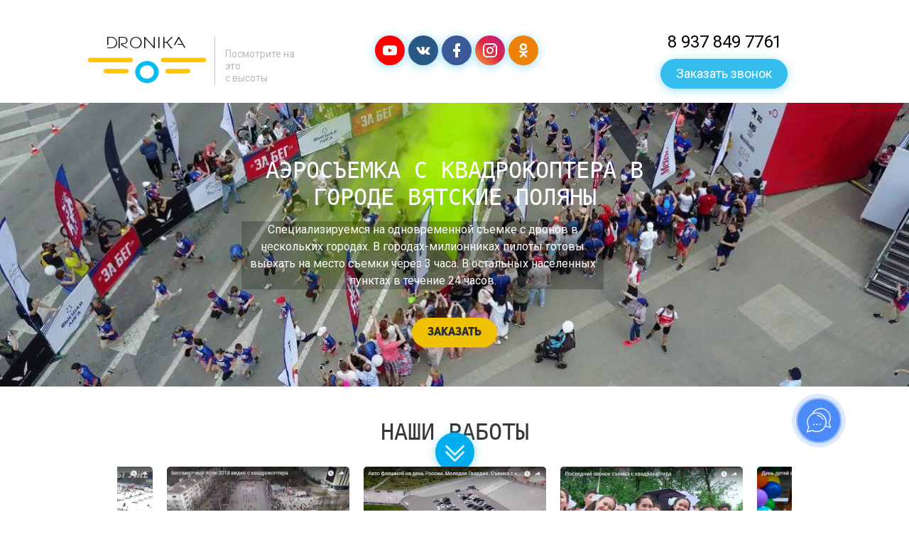

--- FILE ---
content_type: text/html; charset=UTF-8
request_url: https://dronika.ru/ru/kirovskaya-oblast/vyatskie-polyany/
body_size: 54793
content:
<!DOCTYPE html>
<html prefix="og: https://ogp.me/ns#">
	<head>
		

		
				
		<!--<base href="">-->
		<base href="https://dronika.ru/city/">

		
		<meta charset="utf-8" />
		<meta name="viewport" content="width=device-width, initial-scale=1">
		<title>DRONIKA &#8212; Аэросъемка с квадрокоптера в городе Вятские Поляны</title>  
		<script src="https://code.jquery.com/jquery-3.3.1.min.js"></script>
		

		
		<script src="https://cdnjs.cloudflare.com/ajax/libs/popper.js/1.12.9/umd/popper.min.js"></script>
		<script src="https://maxcdn.bootstrapcdn.com/bootstrap/4.0.0-beta.3/js/bootstrap.min.js"></script>
		<script type="text/javascript" src="owl/owl.carousel.min.js"></script>
		<link rel="stylesheet" href="https://maxcdn.bootstrapcdn.com/bootstrap/4.0.0-beta.3/css/bootstrap.min.css" />
		<link rel="stylesheet" href="https://cdnjs.cloudflare.com/ajax/libs/slick-carousel/1.9.0/slick.css"/>
	    <link rel="stylesheet" type="text/css" href="https://cdnjs.cloudflare.com/ajax/libs/slick-carousel/1.9.0/slick-theme.css"/>
	    <script type="text/javascript" src="https://cdnjs.cloudflare.com/ajax/libs/slick-carousel/1.9.0/slick.min.js"></script>
		<link href="https://maxcdn.bootstrapcdn.com/font-awesome/4.7.0/css/font-awesome.min.css" rel="stylesheet">
		<link href="https://fonts.googleapis.com/css?family=Roboto:100,100i,300,300i,400,400i,500,500i" rel="stylesheet">
		<link rel="stylesheet" type="text/css" href="style.css?v=1.3" />
		<link rel="stylesheet" type="text/css" href="owl/assets/owl.theme.green.min.css" />
		<link rel="stylesheet" type="text/css" href="owl/assets/owl.carousel.min.css" />
		<link rel="stylesheet" type="text/css" href="accordion.css" />
		<link rel="icon" type="image/png" href="https://dronika.ru/wp-content/themes/ufotaxi/images/favicon.png?v=2" />
		<meta property="og:image" content="images/logo.png" />
	</head>
	
	<!--
	***************
	*  wp_head()  *
	***************
	;-->
	

<script type='text/javascript' src='js/jquery.js?ver=1.12.4'></script>
<script type='text/javascript' src='js/jquery-migrate.min.js?ver=1.4.1'></script>
<script type='text/javascript' src='js/city.js'></script>
	

	
	
	<!--****************
	*    end wp_head() *
	********************/
	
	
	
	<body>
<!-- Facebook Pixel Code -->
<script>
  !function(f,b,e,v,n,t,s)
  {if(f.fbq)return;n=f.fbq=function(){n.callMethod?
  n.callMethod.apply(n,arguments):n.queue.push(arguments)};
  if(!f._fbq)f._fbq=n;n.push=n;n.loaded=!0;n.version='2.0';
  n.queue=[];t=b.createElement(e);t.async=!0;
  t.src=v;s=b.getElementsByTagName(e)[0];
  s.parentNode.insertBefore(t,s)}(window, document,'script',
  'https://connect.facebook.net/en_US/fbevents.js');
  fbq('init', '353558695386837');
  fbq('track', 'PageView');
</script>
<noscript><img height="1" width="1" style="display:none"
  src="https://www.facebook.com/tr?id=353558695386837&ev=PageView&noscript=1"
/></noscript>
<!-- End Facebook Pixel Code -->
		<div class="mobile-menu-block">
			<div class="mobile-menu">
				<!-- <a href="https://dronika.ru/about/" class="go_ajax d-md-none d-lg-flex" onClick="$('.mobile-menu-block').removeClass('mobile-menu-block-show')">О сервисе</a> -->
				<!--<a href="https://dronika.ru/?page_id=98" class="go_ajax d-md-none d-lg-flex" onClick="$('.mobile-menu-block').removeClass('mobile-menu-block-show')">Пилотам</a>-->
			</div>
		</div>

		<div class="modal fade bd-example-modal-lg" id="video_portfolio" tabindex="-1" role="dialog" aria-labelledby="exampleModalLabel" aria-hidden="true">
			<div class="modal-dialog modal-lg" role="document">
				<div class="modal-content">
					<div class="modal-header">
						<h5 class="modal-title" id="exampleModalLabel">Видео</h5>
						<button type="button" class="close" data-dismiss="modal" aria-label="Close"><span aria-hidden="true">&times;</span></button>
					</div>
					<div class="modal-body modal-video">
						
					</div>
				</div>
			</div>
		</div>

		<div class="modal fade" id="scan_image" tabindex="-1" role="dialog" aria-labelledby="exampleModalLabel" aria-hidden="true">
			<div class="modal-dialog" role="document">
				<div class="modal-content">
					<div class="modal-header">
						<h5 class="modal-title" id="exampleModalLabel">Изображение</h5>
						<button type="button" class="close" data-dismiss="modal" aria-label="Close"><span aria-hidden="true">&times;</span></button>
					</div>
					<div class="modal-body">
						<img src="" class="scan_image" style="max-width: 100%;" />
					</div>
				</div>
			</div>
		</div>
<!--		<div class="modal fade" id="exampleModal" tabindex="-1" role="dialog" aria-labelledby="exampleModalLabel" aria-hidden="true">
			<div class="modal-dialog" role="document">
				<div class="modal-content">
					<div class="modal-header">
						<h5 class="modal-title" id="exampleModalLabel">Оставить заявку</h5>
						<button type="button" class="close" data-dismiss="modal" aria-label="Close"><span aria-hidden="true">&times;</span></button>
					</div>
				</div>
			</div>
		</div> -->

		<div class="modal fade" id="modalteh" tabindex="-1" role="dialog" aria-labelledby="exampleModalLabel" aria-hidden="true">
			<div class="modal-dialog" role="document">
				<div class="modal-content">
					<div class="modal-header">
						<h5 class="modal-title" id="exampleModalLabel">Обратиться в техподдержку</h5>
						<button type="button" class="close" data-dismiss="modal" aria-label="Close"><span aria-hidden="true">&times;</span></button>
					</div>
				</div>
			</div>
		</div>
		<div class="modal fade" id="exampleModal" tabindex="-1" role="dialog" aria-labelledby="exampleModalLabel" aria-hidden="true">
			<div class="modal-dialog" role="document">
				<div class="modal-content">
					<div class="modal-header">
						<h5 class="modal-title" id="exampleModalLabel">Оставить заявку</h5>
						<button type="button" class="close" data-dismiss="modal" aria-label="Close"><span aria-hidden="true">&times;</span></button>
					</div>
<!--  											<script>var amo_forms_params = {"id":598012,"hash":"dd799d0cbdcac0ee22010a3c8ba0a87e","locale":"ru"};</script><script id="amoforms_script" async="async" charset="utf-8" src="https://forms.amocrm.ru/forms/assets/js/amoforms.js"></script>  -->



				</div>
			</div>
		</div>
		<div class="container">
				<div class="row header top" wfd-id="371">
				<div class="col-lg-3 col-md-5" wfd-id="375">
					<a href="https://dronika.ru" class="logo go_ajax">
						<span class="logo-block" wfd-id="378">
							<span class="logo-title" wfd-id="379">DRONIKA</span>
							<img src="https://dronika.ru/wp-content/themes/ufotaxi-test-azamat/images/logo170.png">
						</span>
				<span class="logo-text" wfd-id="377">Посмотрите на это<br>с высоты</span>
							

						<span class="logo-block" wfd-id="376">
							
						</span>
					</a>
				</div>
				
				<div class="col-lg-9 col-md-7" style="display: flex;    justify-content: space-between;" wfd-id="372">
						<div class="social" wfd-id="374">
				<!-- <a href="https://ufotaxi.ru/about/" class="header-menu-item m-none d-md-none d-sm-none d-xs-none d-lg-flex">
					О сервисе
				</a> -->

				<a href="https://www.youtube.com/channel/UCxjdSQHP2xccZZ7ZTrX9Psw" target="_blank" class="button button-primary button-circle yt-button"><img src="https://dronika.ru/wp-content/themes/ufotaxi-test-azamat/images/svgs/yt.svg"></a>
				<a href="https://vk.com/dronika_ru" target="_blank" class="button button-primary button-circle vk-button"><img src="https://dronika.ru/wp-content/themes/ufotaxi-test-azamat/images/svgs/vk.svg"></a>
				<a href="https://www.facebook.com/Dronika-1074362552706276/" target="_blank" class="button button-primary button-circle facebook-button"><img src="https://dronika.ru/wp-content/themes/ufotaxi-test-azamat/images/svgs/facebook.svg"></a>


				<a href="https://www.instagram.com/dronika_ru/" target="_blank" class="button button-primary button-circle instagram-button"><img src="https://dronika.ru/wp-content/themes/ufotaxi-test-azamat/images/svgs/instagram.svg"></a>
				<a href="https://ok.ru/group/53696955809940" target="_blank" class="button button-primary button-circle ok-button"><img src="https://dronika.ru/wp-content/themes/ufotaxi-test-azamat/images/svgs/odnoklassniki.svg"></a>

			</div>
					<div class="header-menu" wfd-id="373">		
						<!-- <a href="https://dronika.ru/about/" class="header-menu-item m-none go_ajax d-md-none d-sm-none d-xs-none d-lg-flex">
							<span class="line"></span>
							О сервисе
						</a> -->
						<!--<a href="https://dronika.ru/" class="header-menu-item m-none go_ajax d-md-none d-sm-none d-xs-none d-lg-flex">
							<span class="line"></span>
							Заказчикам
						</a>-->
						<!--<a href="https://dronika.ru/pilots/" class="header-menu-item m-none go_ajax d-md-none d-sm-none d-xs-none d-lg-flex">
							<span class="line"></span>
							Пилотам
						</a>-->
						<a href="tel://89378497761" class="header-menu-item go_ajax d-lg-flex" style="color: #000;">8 937 849 7761</a>
						<!--<a href="" class="button button-primary" data-toggle="modal" data-target="#exampleModal" onClick="$('.input-from-update').val('Заказать звонок с шапки');">Заказать звонок</a>-->
						
						<a href="" id="amoforms_script"  data-target="#exampleModal" class="button button-primary b24-web-form-popup-btn-1"  data-toggle="modal">Заказать звонок</a>
							
						 
<!--
						
						<script id="bx24_form_link" data-skip-moving="true">
        (function(w,d,u,b){w['Bitrix24FormObject']=b;w[b] = w[b] || function(){arguments[0].ref=u;
                (w[b].forms=w[b].forms||[]).push(arguments[0])};
                if(w[b]['forms']) return;
                var s=d.createElement('script');s.async=1;s.src=u+'?'+(1*new Date());
                var h=d.getElementsByTagName('script')[0];h.parentNode.insertBefore(s,h);
        })(window,document,'https://dronika.bitrix24.ru/bitrix/js/crm/form_loader.js','b24form');

        b24form({"id":"1","lang":"ru","sec":"i8yl9y","type":"link","click":""});
</script>
						
					
-->
						<!--<a class="button button-primary button-icon d-md-flex d-lg-none" onClick="$('.mobile-menu-block').addClass('mobile-menu-block-show')"><svg style="width:24px;height:24px" viewBox="0 0 24 24"><path fill="#FFFFFF" d="M3,6H21V8H3V6M3,11H21V13H3V11M3,16H21V18H3V16Z" /></svg></a >-->
					</div>
				</div>
			</div>
		</div>

		<!-- <div class="container">
			<div class="row">
				<div class="col-lg-3">
					<ul class="nav mobilenav ">
						<li class="nav-item"> 
							<a href="" class="nav-link showhiddenmenu"><svg style="width:24px;height:24px" viewBox="0 0 24 24"><path fill="#000000" d="M3,6H21V8H3V6M3,11H21V13H3V11M3,16H21V18H3V16Z" /></svg></a>
						</li>
						<li class="nav-item mr-auto">

						</li>
						<li class="nav-item sm">
							<a class="btn btn-primary" href="tel:88005513508">8 800 551 3508</a>
						</li>
					</ul>
				</div>
				<div class="col-lg-9 justify-content-end" style="display: flex;">
					<div class="row row-header">
						<div class="col-lg-12">
							<ul class="nav nav-tabs">
								<li class="mr-auto"></li>
								<li class="nav-item">
									<a class="nav-link hm" href="https://dronika.ru/?page_id=49">Наша история</a>
								</li>
								<li class="nav-item">
									
								<li class="nav-item hm">
									<a class="btn btn-primary" href="tel:88005513508 ">8 800 551 3508</a>
								</li>
							</ul>
						</div>
					</div>
				</div>
			</div>
		</div> -->





<div class="scroll"><div class="scrollup"></div></div>

 
<script type="text/javascript">
 
$(document).ready(function(){
 
$(window).scroll(function() {
 
if($(this).scrollTop() <= 100) {
 
$('.scrollup').fadeIn();
 
} else {
 
$('.scrollup').fadeOut();
 
}
 
});
 
$('.scrollup').click(function() {
 
$('body,html').animate({scrollTop:470},600);
 
});
 
});
 
</script>


<div id="main_container">

<section class="slogan">
<div id="video-background"></div>	
			<!--<div class="video-background">
				<div class="video-foreground">
				<iframe src="https://www.youtube.com/embed/ULXE_4xGp3U?controls=0&showinfo=0&rel=0&autoplay=1&loop=1&playlist=ULXE_4xGp3U&mute=1&loop=1" allowfullscreen></iframe>
				</div>
			</div>-->
			
			<!--<div id="vidtop-content">-->
			<div class="vidtop-content">
				<!--<h1 class="header-h1" style="color:white;align-self: end;">АЭРОСЪЁМКА С КВАДРОКОПТЕРА</h1>-->
				<h1 class="header-h1" style="color:white;align-self: end;">Аэросъемка с квадрокоптера в городе Вятские Поляны</h1>
				<p style="max-width: 510px; text-align: center; margin-top: 15px;color: white;
    background: #0505053b;">
				Специализируемся на одновременной съемке с дронов в нескольких городах. В городах-милионниках пилоты готовы выехать на место съемки через 3 часа. В остальных населенных пунктах в течение 24 часов.
				</p>	
		        <!--<div class="promo-button" style="text-align: center;    padding: 9px; margin:auto" data-toggle="modal" data-target="#exampleModal" onclick="$('.input-from-update').val('Заказать звонок с шапки');">Заказать</div>-->
				
				
				<div class="order_button">
	    <button class="promo-button b24-web-form-popup-btn-3" id="orderButton" data-toggle="modal" onClick="$('.input-from-update').val('Заказать звонок с шапки');"  id="amoforms_script"  data-target="#exampleModal">заказать</button>
	    <!-- <script type="text/javascript">alert (document.getElementById('orderButton').onclick);</script>
	     -->

	    
	    <!-- <script>!function(a,m,o,c,r,m){a[o+c]=a[o+c]||{setMeta:function(p){this.params=(this.params||[]).concat([p])}},a[o+r]=a[o+r]||function(f){a[o+r].f=(a[o+r].f||[]).concat([f])},a[o+r]({id:"598012",hash:"dd799d0cbdcac0ee22010a3c8ba0a87e",locale:"ru"})}(window,0,"amo_forms_","params","load");</script><script id="amoforms_script_598012" async="async" charset="utf-8" src="https://forms.amocrm.ru/forms/assets/js/amoforms.js?1637810177"></script> -->
	    
			</div>
				
				<!--<div class="promo-button b24-web-form-popup-btn-1" style="text-align: center; padding: 9px; margin:auto" data-toggle="modal">Заказать</div>
				
				<script id="bx24_form_button" data-skip-moving="true">
        (function(w,d,u,b){w['Bitrix24FormObject']=b;w[b] = w[b] || function(){arguments[0].ref=u;
                (w[b].forms=w[b].forms||[]).push(arguments[0])};
                if(w[b]['forms']) return;
                var s=d.createElement('script');s.async=1;s.src=u+'?'+(1*new Date());
                var h=d.getElementsByTagName('script')[0];h.parentNode.insertBefore(s,h);
        })(window,document,'https://dronika.bitrix24.ru/bitrix/js/crm/form_loader.js','b24form');

        b24form({"id":"1","lang":"ru","sec":"i8yl9y","type":"button","click":""});
</script>-->
			</div>
</section>


<div class="container container-smi">
	<h1 class="header-h1" style="margin-bottom: 30px;">Наши работы</h1>

	<div class="our-works">
		<div class="show-video" data-video="https://www.youtube.com/embed/NaX-Nf_3Xak">
			<img src="images/p1.png" />
			<span>Авто флешмоб на день России. Молодая Гвардия.</span>
		</div>
		<div class="show-video" data-video="https://www.youtube.com/embed/D51fqvlsvKw">
			<img src="images/p2.png" />
			<span>Последний звонок съемка с квадрокоптера</span>
		</div>
		<div class="show-video" data-video="https://www.youtube.com/embed/wFb6TtByMBs">
			<img src="images/p3.png" />
			<span>День детей в стоматологии Премьера</span>
		</div>
		<div class="show-video" data-video="https://www.youtube.com/embed/8uz_XDSy02s">
			<img src="images/p4.png" />
			<span>Симфоническая ночь с квадрокоптера</span>
		</div>
		<div class="show-video" data-video="https://www.youtube.com/embed/PzEZ9Vb_2Lk">
			<img src="images/p5.png" />
			<span>Том Сойер Фест с квадрокоптера</span>
		</div>
		<div class="show-video" data-video="https://www.youtube.com/embed/ULXE_4xGp3U">
			<img src="images/p6.png" />
			<span>Подборка работ Dronika июнь 2018</span>
		</div>
		<div class="show-video" data-video="https://www.youtube.com/embed/sCwlxMoKzas">
			<img src="images/p7.png" />
			<span>Фестиваль Зеленая Планета</span>
		</div>
		<div class="show-video" data-video="https://www.youtube.com/embed/RRGJgz1hJcc">
			<img src="images/p8.png" />
			<span>UFP - Ufa Future People съемка с дрона</span>
		</div>
		<div class="show-video" data-video="https://www.youtube.com/embed/6NtP5h5POn0">
			<img src="images/p9.png" />
			<span>За Бег Съемка с квадрокоптера</span>
		</div>
		<div class="show-video" data-video="https://www.youtube.com/embed/gKEiOHrMh2Y">
			<img src="images/p10.png" />
			<span>Велопарад с квадрокоптера</span>
		</div>
		<div class="show-video" data-video="https://www.youtube.com/embed/LalCXc7JFsw">
			<img src="images/p11.png" />
			<span>Видео для завода Профнастил</span>
		</div>
		<div class="show-video" data-video="https://www.youtube.com/embed/KlKlpweUdjA">
			<img src="images/p12.png" />
			<span>Бессмертный полк 2018 видео с квадрокоптера</span>
		</div>
	</div>

</div>

<script>
$(document).ready(function(){
	$('.our-works').slick({
	  centerMode: true,
	  centerPadding: '60px',
	  autoplay: false,
	  autoplaySpeed: 2000,
	  slidesToShow: 3,
	  arrows: true,
	   

	  responsive: [
		 {
		  breakpoint: 940,
		  settings: {
			//arrows: false,
			centerMode: true,
			centerPadding: '40px',
			slidesToShow: 1,
			//dots:true
		  }
		},
		{
		  breakpoint: 768,
		  settings: {
			//arrows: false,
			centerMode: true,
			centerPadding: '40px',
			slidesToShow: 1,
			  //dots:true
		  }
		},
		{
		  breakpoint: 600,
		  settings: {
			//arrows: false,
			centerMode: true,
			centerPadding: '40px',
			slidesToShow: 1
		  }
		}
	  ]
	});
})

</script>

<div style="display: flex; justify-content: center;">
	<a href="https://www.youtube.com/channel/UCxjdSQHP2xccZZ7ZTrX9Psw" target="_blank" class="button button-primary youtube-button">Cмотреть другие ролики на нашем YouTube-канале  <img src="images/svgs/yt.svg" /></a>
</div>



<div style="padding-top: 60px;max-width: 800px;margin: 0 auto;">
	<h3 class="header-h1" style="font-size: 20px;">Оставьте заявку и мы бесплатно проконсультируем вас</h3><!-- по вашему заказу-->
	
		<div class="phone-form">
		<!--<input type="button" id="wpcf-custom-btn-2" class="wpcf7-form-control wpcf7-submit promo-button promo-button-width  recaptcha-btn recaptcha-btn-type-css" value="Отправить" title="Отправить">		
		<input type="button" class="promo-button promo-button-width  recaptcha-btn recaptcha-btn-type-css b24-web-form-popup-btn-1" value="Оставить заявку"  id="amoforms_script"  data-target="#exampleModal" title="Оставить заявку">-->
			 
	    <button class="promo-button b24-web-form-popup-btn-3" style="width: 250px;" id="orderButton" data-toggle="modal" onClick="$('.input-from-update').val('Заказать звонок с шапки');"  id="amoforms_script"  data-target="#exampleModal">Оставить заявку</button> 
	 

	</div>
</div>

<div class="container-slider">
	<h2 class="header-h1">Что можно снять с беспилотника в городе Вятские Поляны</h2>
<!--	<div class="slider owl-carousel">
					<a class="slider-item" style="background-image: url(https://dronika.ru/wp-content/uploads/2018/01/044A0986-1000-min.jpg);" href="https://dronika.ru/landshaftnyj-dizajn/">
				<span class="slider-item-text">Аэросъёмка для ландшафтного дизайна. Съемка с квадрокоптера</span>
				<span class="slider-item-hover"></span>
			</a>
					<a class="slider-item" style="background-image: url(https://dronika.ru/wp-content/uploads/2019/03/01c072_17dc3b465da74e52b862cf387c072324.jpg_srz_1280_853_85_22_0.50_1.20_0-min.jpg);" href="https://dronika.ru/nedvizhimost/">
				<span class="slider-item-text">Аэросъемка недвижимости и территории с квадрокоптера</span>
				<span class="slider-item-hover"></span>
			</a>
					<a class="slider-item" style="background-image: url(https://dronika.ru/wp-content/uploads/2018/01/13216259654715.jpg);" href="https://dronika.ru/zemelnye_uchastki/">
				<span class="slider-item-text">Аэросъемка земельных участков и территорий с квадрокоптера</span>
				<span class="slider-item-hover"></span>
			</a>
					<a class="slider-item" style="background-image: url(https://dronika.ru/wp-content/uploads/2018/02/svadba.jpg);" href="https://dronika.ru/svadba/">
				<span class="slider-item-text">Съемка с квадрокоптера. Свадьбы и торжества</span>
				<span class="slider-item-hover"></span>
			</a>
					<a class="slider-item" style="background-image: url(https://dronika.ru/wp-content/uploads/2018/01/B62nFqCIgAAnfbI.jpg);" href="https://dronika.ru/meropriyatie/">
				<span class="slider-item-text">Съемка общественных и спортивных мероприятий на квадрокоптер</span>
				<span class="slider-item-hover"></span>
			</a>
					<a class="slider-item" style="background-image: url(https://dronika.ru/wp-content/uploads/2018/01/28552_1000.jpg);" href="https://dronika.ru/%d0%bf%d1%80%d0%be%d0%b8%d0%b7%d0%b2%d0%be%d0%b4%d1%81%d1%82%d0%b2%d0%be/">
				<span class="slider-item-text">Производство и сельское хозяйство</span>
				<span class="slider-item-hover"></span>
			</a>
					<a class="slider-item" style="background-image: url(https://dronika.ru/wp-content/uploads/2019/03/batoporty-1-min.jpg);" href="https://dronika.ru/semka-proizvodstva-i-promyshlennyh-obektov-s-kvadrokoptera/">
				<span class="slider-item-text">Съемка производства и промышленных объектов с квадрокоптера</span>
				<span class="slider-item-hover"></span>
			</a>
					<a class="slider-item" style="background-image: url(https://dronika.ru/wp-content/uploads/2018/01/1367899041_polya001.jpg);" href="https://dronika.ru/aerosemka-v-selskom-hozyajstve-syomka-s-kvadrokoptera/">
				<span class="slider-item-text">Аэросъемка в сельском хозяйстве. Съёмка с квадрокоптера</span>
				<span class="slider-item-hover"></span>
			</a>
					<a class="slider-item" style="background-image: url(https://dronika.ru/wp-content/uploads/2019/03/TopoSample-1-min.jpg);" href="https://dronika.ru/toposemka-s-kvadrokoptera/">
				<span class="slider-item-text">Топографическая съемка с квадрокоптера</span>
				<span class="slider-item-hover"></span>
			</a>
					<a class="slider-item" style="background-image: url(https://dronika.ru/wp-content/uploads/2019/03/dron-v-neftegaze-min.jpg);" href="https://dronika.ru/ispolzovanie-dronov-v-neftegazovoj-otrasli/">
				<span class="slider-item-text">Использование дронов в нефтегазовой отрасли</span>
				<span class="slider-item-hover"></span>
			</a>
					<a class="slider-item" style="background-image: url(https://dronika.ru/wp-content/uploads/2019/05/monitoring.jpg);" href="https://dronika.ru/monitoring-s-kvadrokoptera-nerazrushayushhij-kontrol/">
				<span class="slider-item-text">Мониторинг с квадрокоптера. Неразрушающий контроль</span>
				<span class="slider-item-hover"></span>
			</a>
			</div>
	<div class="container">
		<div class="slider-navbar">
			<span class="slider-navbar-left-line"></span>
			<span class="slider-navbar-center-line"></span>
			<span class="slider-navbar-right-line"></span>
			<button onClick="$('.slider').trigger('prev.owl.carousel');" class="slider-navbar-button-prev"></button>
			<button onClick="$('.slider').trigger('next.owl.carousel');" class="slider-navbar-button-next"></button>
		</div>	
	</div>-->
    
	
	<div class="centerSlick">

		<div class="shell">
			<a class="slider-item" style="background-image: url(https://dronika.ru/wp-content/uploads/2018/01/044A0986-1000-min.jpg);" href="https://dronika.ru/landshaftnyj-dizajn/">
				<span class="slider-item-text">Аэросъёмка для ландшафтного дизайна. Съемка с квадрокоптера</span>
				<span class="slider-item-hover"></span>
			</a>
			</div>
				<div class="shell">
			<a class="slider-item" style="background-image: url(https://dronika.ru/wp-content/uploads/2019/03/01c072_17dc3b465da74e52b862cf387c072324.jpg_srz_1280_853_85_22_0.50_1.20_0-min.jpg);" href="https://dronika.ru/nedvizhimost/">
				<span class="slider-item-text">Аэросъемка недвижимости и территории с квадрокоптера</span>
				<span class="slider-item-hover"></span>
			</a>
			</div>
				<div class="shell">
			<a class="slider-item" style="background-image: url(https://dronika.ru/wp-content/uploads/2018/01/13216259654715.jpg);" href="https://dronika.ru/zemelnye_uchastki/">
				<span class="slider-item-text">Аэросъемка земельных участков и территорий с квадрокоптера</span>
				<span class="slider-item-hover"></span>
			</a>
			</div>
				<div class="shell">
			<a class="slider-item" style="background-image: url(https://dronika.ru/wp-content/uploads/2018/02/svadba.jpg);" href="https://dronika.ru/svadba/">
				<span class="slider-item-text">Съемка с квадрокоптера. Свадьбы и торжества</span>
				<span class="slider-item-hover"></span>
			</a>
			</div>
				<div class="shell">
			<a class="slider-item" style="background-image: url(https://dronika.ru/wp-content/uploads/2018/01/B62nFqCIgAAnfbI.jpg);" href="https://dronika.ru/meropriyatie/">
				<span class="slider-item-text">Съемка общественных и спортивных мероприятий на квадрокоптер</span>
				<span class="slider-item-hover"></span>
			</a>
			</div>
				<div class="shell">
			<a class="slider-item" style="background-image: url(https://dronika.ru/wp-content/uploads/2018/01/28552_1000.jpg);" href="https://dronika.ru/%d0%bf%d1%80%d0%be%d0%b8%d0%b7%d0%b2%d0%be%d0%b4%d1%81%d1%82%d0%b2%d0%be/">
				<span class="slider-item-text">Производство и сельское хозяйство</span>
				<span class="slider-item-hover"></span>
			</a>
			</div>
				<div class="shell">
			<a class="slider-item" style="background-image: url(https://dronika.ru/wp-content/uploads/2019/03/batoporty-1-min.jpg);" href="https://dronika.ru/semka-proizvodstva-i-promyshlennyh-obektov-s-kvadrokoptera/">
				<span class="slider-item-text">Съемка производства и промышленных объектов с квадрокоптера</span>
				<span class="slider-item-hover"></span>
			</a>
			</div>
				<div class="shell">
			<a class="slider-item" style="background-image: url(https://dronika.ru/wp-content/uploads/2018/01/1367899041_polya001.jpg);" href="https://dronika.ru/aerosemka-v-selskom-hozyajstve-syomka-s-kvadrokoptera/">
				<span class="slider-item-text">Аэросъемка в сельском хозяйстве. Съёмка с квадрокоптера</span>
				<span class="slider-item-hover"></span>
			</a>
			</div>
				<div class="shell">
			<a class="slider-item" style="background-image: url(https://dronika.ru/wp-content/uploads/2019/03/TopoSample-1-min.jpg);" href="https://dronika.ru/toposemka-s-kvadrokoptera/">
				<span class="slider-item-text">Топографическая съемка с квадрокоптера</span>
				<span class="slider-item-hover"></span>
			</a>
			</div>
				<div class="shell">
			<a class="slider-item" style="background-image: url(https://dronika.ru/wp-content/uploads/2019/03/dron-v-neftegaze-min.jpg);" href="https://dronika.ru/ispolzovanie-dronov-v-neftegazovoj-otrasli/">
				<span class="slider-item-text">Использование дронов в нефтегазовой отрасли</span>
				<span class="slider-item-hover"></span>
			</a>
			</div>
				<div class="shell">
			<a class="slider-item" style="background-image: url(https://dronika.ru/wp-content/uploads/2019/05/monitoring.jpg);" href="https://dronika.ru/monitoring-s-kvadrokoptera-nerazrushayushhij-kontrol/">
				<span class="slider-item-text">Мониторинг с квадрокоптера. Неразрушающий контроль</span>
				<span class="slider-item-hover"></span>
			</a>
			</div>

	</div>
	

	
	


	</div>

</div>



<div class="container blocks-3">
	<div class="row justify-content-center">
		<div class="col-lg-3 block-3">
			<div class="block-3-image-1"></div>
			<span>Просто</span>
			<p>Заказ одной кнопкой</p>
		</div>
		<div class="col-lg-3 block-3">
			<div class="block-3-image-2"></div>
			<span>Удобно</span>
			<p>Подстроимся под вас</p>
		</div>
		<div class="col-lg-3 block-3">
			<div class="block-3-image-3"></div>
			<span>Выгодно</span>
			<p>С нами вы экономите</p>
		</div>
	</div>
</div>

<!--<div class="container-superinfo">
	<span>Общий рейтинг пилотов 4,92 из 5, а средняя оценка заказов - 4,88 из 5</span>
</div>-->

<div class="container container-what-is-work">
	<div class="row">
		<div class="col-lg-12">
			<h2 class="header-h1">Как это работает</h2>
		</div>
		<div class="col-lg-4 what-is-work-arrow-1">
			<span class="what-is-work-img-1"></span>
			<span class="what-is-work-text">Оставляете заявку</span>
		</div>
		<div class="col-lg-4 what-is-work-arrow-2">
			<span class="what-is-work-text" style="margin: 0 0 15px;">С вами связывается диспетчер<br />и уточняет детали</span>
			<span class="what-is-work-img-2"></span>
		</div>
		<div class="col-lg-4">
			<span class="what-is-work-img-3"></span>
			<span class="what-is-work-text">Пилот выезжает к вам<br />для оказания услуги</span>
		</div>
	</div>
</div>







<!--  ПРОБНЫЙ СЛАЙДЕР С ОТЗЫВАМИ -->

<div class="container-review">
	<h2 class="header-h1">Отзывы</h2>
	<div class="review-block-hidden container-review-slick">
		<!--<div class="review-blocks owl-carousel">-->
		<div class="review-slick">

			
			
			
			<div class="review-block">
				<div class="review-main">
					<div class="review-aside">
					
					<!--<iframe width="200" height="100" style="float: left;" src="https://www.youtube.com/watch?v=izQtdyl-uKg" allowfullscreen></iframe>-->
					<div class="show-video" onClick="clicker(this)" data-video="https://www.youtube.com/embed/izQtdyl-uKg">
						<img src="images/otz/andrei_pavlov_izQtdyl-uKg.jpg" />
					</div>
						<p class="review-text clicker">Мне очень важно, чтобы пилот был ответственен и чтобы я его долго не искал. Чтобы я сегодня придумал идею, а завтра в 9:00 мы уже её реализовывали. Воспользовался сайтом dronika.ru, ожидания оправдались, быстро откликнулось несколько пилотов, выбрал что подходит по качеству и цене. Спасибо ребятам!</p>
					</div>
					<div class="review-aside">
						<div class="review-info">
							<img src="images/andrew.jpg" />
							<div class="review-info-name">
								<h4>Андрей Павлов</h4>
								<span>видеоблогер</span>
							</div>
						</div>
						<a class="review-link" href="https://www.youtube.com/АндрейПавлов" target="_blank">
							<span class="review-link-text color-youtube">youtube канал</span>
							<span class="review-link-img-youtube"></span>
						</a>
					</div>
				</div>
			</div>
			
			
			
			
			<div class="review-block">
				<div class="review-main">
					<div class="review-aside review-aside-image" style="align-items: flex-start;">
						<img style="width: 88px;margin-right: 12px;cursor: pointer;" src="images/scan_greenp.jpg" data-toggle="modal" data-target="#scan_image" onClick="images/scan_greenp.jpg')">
						<p class="review-text">Российская экологическая партия “Зеленые” выражает благодарность компании DRONIKA в лице Тарасенко Анатолия Валерьевича за проведенную аэросъемку I Международного экологического фестиваля “Зеленая планета”, который состоялся в городе Уфе 2 июня 2018 года.</p>
					</div>
					<div class="review-aside">
						<div class="review-info">
							<img src="images/greenp.png" />
							<div class="review-info-name">
								<h4>Руфина Шагапова</h4>
								<span>Партия "Зеленые"</span>
							</div>
						</div>
						<!-- <a class="review-link" href="https://vk.com/ufafuturepeople" target="_blank">
							<span class="review-link-text color-vk">страница ВК</span>
							<span class="review-link-img-vk"></span>
						</a> -->
					</div>
				</div>
			</div>


			<div class="review-block">
				<div class="review-main">
					<div class="review-aside">
						<p class="review-text">Мне очень понравилась слаженная, четкая работа ребят. С момента заказа до конечного результата прошло чуть более суток: оперативно связались, обговорили детали, приехали, точно в назначенное время, отсняли и смонтировали. Такой подход к бизнесу, вызывает только уважение, спасибо. Было очень приятно работать с Вами.
</p>
					</div>
					<div class="review-aside">
						<div class="review-info">
							<img src="images/kzn-house58.jpg" />
							<div class="review-info-name">
								<h4>Сергей</h4>
								<span>домовладелец</span>
							</div>
						</div>
						<!--<a class="review-link" href="https://www.youtube.com/АндрейПавлов" target="_blank">
							<span class="review-link-text color-youtube">youtube канал</span>
							<span class="review-link-img-youtube"></span>-->
						</a>
					</div>
				</div>
			</div>

			



			<div class="review-block">
				<div class="review-main">
					<div class="review-aside review-aside-image" style="align-items: flex-start;">
						<img style="width: 88px;margin-right: 12px;cursor: pointer;" src="images/scan_green.jpg" data-toggle="modal" data-target="#scan_image" onClick="$('.scan_image').attr('src', 'images/scan_green.jpg')">
						<p class="review-text">Благотворительный фонд поддержки экологических и социальных инициатив “Зеленая планета” Республики Башкортостан выражает благодарность компании DRONIKA в лице Тарасенко Анатолия Валерьевича за аэросъёмку I Международного экологического фестиваля “Зеленая планета”, который состоялся в городе Уфе 2 июня 2018 года.</p>
					</div>
					<div class="review-aside">
						<div class="review-info">
							<img src="images/green.png" />
							<div class="review-info-name">
								<h4>Тамилла Абдульманова</h4>
								<span>Зеленая планета</span>
							</div>
						</div>
						<!-- <a class="review-link" href="https://vk.com/ufafuturepeople" target="_blank">
							<span class="review-link-text color-vk">страница ВК</span>
							<span class="review-link-img-vk"></span>
						</a> -->
					</div>
				</div>
			</div>



			<div class="review-block">
				<div class="review-main">
					<div class="review-aside">
						<p class="review-text">Мы взяли дрон, чтобы он эффектно появился на мероприятии про будущее и<br />это удалось, он привлек к себе много внимания и заинтересовал<br />людей. С помощью дрона мы сняли несколько эффектных моментов<br />внутри помещения.</p>
					</div>
					<div class="review-aside">
						<div class="review-info">
							<img src="images/ufp.jpg" />
							<div class="review-info-name">
								<h4>Алексей Виноградов</h4>
								<span>Ufa Future People</span>
							</div>
						</div>
						<a class="review-link" href="https://vk.com/ufafuturepeople" target="_blank">
							<span class="review-link-text color-vk">страница ВК</span>
							<span class="review-link-img-vk"></span>
						</a>
					</div>
				</div>
			</div>
		
		
		<div class="review-block">
				<div class="review-main">
					<div class="review-aside">
					 
					<!--<iframe width="200" height="100" style="float: left;" src="https://www.youtube.com/watch?v=izQtdyl-uKg" allowfullscreen></iframe>-->
					<div class="show-video" onClick="clicker(this)" data-video="https://www.youtube.com/embed/fpOArHPX3ng">
						<img src="images/otz/bogema_news_fpOArHPX3ng.jpg" />
					</div>
						<p class="review-text clicker">Я работал с фирмой Дроника. Мы снимали мужской монастырь, который сейчас восстанавливается, с высоты птичьего полёта. Приехал пилот, сделал все быстро, очень профессионально, за вполне разумные деньги. Мне понравился этот опыт работы, я получил материал уже через часа полтора. Спасибо, ребята, было приятно работать!</p>
					</div>
					<div class="review-aside">
						<div class="review-info">
							<img src="images/bogema-news-logo.jpg" />
							<div class="review-info-name">
								<h4>Алексей Шахматов</h4>
								<span>видеоблогер</span>
							</div>
						</div>
						<a class="review-link" href="https://www.youtube.com/channel/UCHYv7etz7khQGflInGJ_JbA" target="_blank">
							<span class="review-link-text color-youtube">youtube канал</span>
							<span class="review-link-img-youtube"></span>
						</a>
					</div>
				</div>
			</div>
		
		
		
		</div>
	</div>


			

	<!--<div class="review-control">
		<div class="review-dots owl-dots" id="carousel-custom-dots">
			<span class="owl-dot"></span>
			<span class="owl-dot"></span>
			<span class="owl-dot"></span>
		</div>
		<div class="review-button">
			<button onClick="$('.review-blocks').trigger('prev.owl.carousel');" class="review-blocks-button-prev"></button>
			<button onClick="$('.review-blocks').trigger('next.owl.carousel');" class="review-blocks-button-next"></button>
		</div>
	</div>-->
</div>


<script>
$(document).ready(function(){
	$('.container-review-slick .review-slick').slick({
	  centerMode: true,
	  centerPadding: '60px',
	  autoplay: false,
	  autoplaySpeed: 2000,
	  slidesToShow: 2,
	  arrows: true,
	   

	  responsive: [
		 {
		  breakpoint: 940,
		  settings: {
			//arrows: false,
			centerMode: true,
			centerPadding: '40px',
			slidesToShow: 1,
			//dots:true
		  }
		},
		{
		  breakpoint: 768,
		  settings: {
			//arrows: false,
			centerMode: true,
			centerPadding: '40px',
			slidesToShow: 1,
			  //dots:true
		  }
		},
		{
		  breakpoint: 600,
		  settings: {
			//arrows: false,
			centerMode: true,
			centerPadding: '40px',
			slidesToShow: 1
		  }
		}
	  ]
	});
})

</script>


<!--  КОНЕЦ ПРОБНОГО СЛАЙДЕРА С ОТЗЫВАМИ -->













<div class="container container-smi">
	<h1 class="header-h1" style="margin-bottom: 30px;">СМИ о Нас</h1>
	
	<div class="row smi-block">
	<div class="smi-slider">
		<div>
			<a href="https://dronika.ru/molodoj-ufimets-anatolij-tarasenko-po/" style="background-image: url(https://dronika.ru/wp-content/uploads/2018/05/image_48.png);" title="Молодой уфимец Анатолий Тарасенко, победитель всероссийского инновационного конкурса и обладатель полумиллиона рублей по программе «УМНИК- НТИ Аэронет», запускает в работу инновационный сервис - сайт для тех, кому необходимы услуги дронов."></a>
		</div>
				<div>
			<a href="https://dronika.ru/%d0%b2-%d1%83%d1%84%d0%b5-%d0%b7%d0%b0%d0%bf%d1%83%d1%81%d1%82%d0%b8%d0%bb%d0%b8-%d0%b0%d0%bd%d0%b0%d0%bb%d0%be%d0%b3-uber-%d0%b4%d0%bb%d1%8f-%d0%b1%d0%b5%d1%81%d0%bf%d0%b8%d0%bb%d0%be%d1%82%d0%bd/" style="background-image: url(https://dronika.ru/wp-content/uploads/2018/07/bst.png);" title="В УФЕ ЗАПУСТИЛИ АНАЛОГ UBER ДЛЯ БЕСПИЛОТНИКОВ"></a>
		</div>
				<div>
			<a href="https://dronika.ru/%d0%b2-%d1%83%d1%84%d0%b5-%d1%81%d0%be%d1%81%d1%82%d0%be%d0%b8%d1%82%d1%81%d1%8f-%d0%b4%d0%b5%d0%bd%d1%8c-%d0%b1%d0%b5%d1%81%d0%bf%d0%b8%d0%bb%d0%be%d1%82%d0%bd%d0%b8%d0%ba%d0%be%d0%b2/" style="background-image: url(https://dronika.ru/wp-content/uploads/2018/05/image_49.png);" title="В Уфе состоится день беспилотников"></a>
		</div>
				<div>
			<a href="https://dronika.ru/%d0%b2-%d1%83%d1%84%d0%b5-%d0%bf%d1%80%d0%be%d1%88%d0%b5%d0%bb-%d0%b4%d0%b5%d0%bd%d1%8c-%d0%b1%d0%b5%d1%81%d0%bf%d0%b8%d0%bb%d0%be%d1%82%d0%bd%d1%8b%d1%85-%d0%bb%d0%b5%d1%82%d0%b0%d1%82%d0%b5%d0%bb/" style="background-image: url(https://dronika.ru/wp-content/uploads/2018/05/icons-s9feb900b74.png);" title="В Уфе прошел День беспилотных летательных аппаратов"></a>
		</div>
				<div>
			<a href="https://dronika.ru/%d0%b2-%d1%83%d1%84%d0%b5-%d0%bf%d1%80%d0%be%d0%b9%d0%b4%d0%b5%d1%82-%d0%b4%d0%b5%d0%bd%d1%8c-%d0%b1%d0%b5%d1%81%d0%bf%d0%b8%d0%bb%d0%be%d1%82%d0%bd%d0%b8%d0%ba%d0%be%d0%b2/" style="background-image: url(https://dronika.ru/wp-content/uploads/2018/05/logo.ufa1_.ru_.png);" title="В Уфе пройдет День беспилотников"></a>
		</div>
				<div>
			<a href="https://dronika.ru/%d0%b0%d0%bd%d0%b0%d1%82%d0%be%d0%bb%d0%b8%d0%b9-%d1%82%d0%b0%d1%80%d0%b0%d1%81%d0%b5%d0%bd%d0%ba%d0%be-%d0%b2-%d1%80%d0%be%d1%81%d1%81%d0%b8%d0%b8-%d1%81%d0%b5%d0%b9%d1%87%d0%b0%d1%81-%d0%bc/" style="background-image: url(https://dronika.ru/wp-content/uploads/2018/05/logo0000.gif);" title="Анатолий Тарасенко: «В России сейчас масса интересных возможностей для бизнеса»"></a>
		</div>
				<div>
			<a href="https://dronika.ru/%d1%83%d1%84%d0%b8%d0%bc%d1%81%d0%ba%d0%b8%d0%b9-%d1%81%d1%82%d0%b0%d1%80%d1%82-%d0%b0%d0%bf-%d0%bc%d0%b5%d1%87%d1%82%d0%b0%d0%b5%d1%82-%d1%81%d1%82%d0%b0%d1%82%d1%8c-%d0%bd%d0%be%d0%b2%d1%8b%d0%bc/" style="background-image: url(https://dronika.ru/wp-content/uploads/2018/05/logo_03.png);" title="Уфимский старт-ап мечтает стать новым "Яндекс-такси""></a>
		</div>
				<div>
			<a href="https://dronika.ru/ufoday/" style="background-image: url(https://dronika.ru/wp-content/uploads/2018/05/logo_news.png);" title="В Уфе запустили аналог Uber для беспилотников"></a>
		</div>
				<div>
			<a href="https://dronika.ru/%d1%83%d0%bc%d0%bd%d0%b8%d0%ba-%d0%b8%d0%b7-%d1%83%d1%84%d1%8b-%d0%b7%d0%b0%d0%bf%d1%83%d1%81%d0%ba%d0%b0%d0%b5%d1%82-%d1%81%d0%be%d0%b1%d1%81%d1%82%d0%b2%d0%b5%d0%bd%d0%bd%d1%8b%d0%b9-%d1%81%d1%82/" style="background-image: url(https://dronika.ru/wp-content/uploads/2018/05/logo1_.png);" title="УМНИК из Уфы запускает собственный стартап - сервис по вызову дронов"></a>
		</div>
				<div>
			<a href="https://dronika.ru/%d1%83%d0%bc%d0%bd%d0%b8%d0%ba-%d0%b8%d0%b7-%d1%83%d1%84%d1%8b-%d0%b7%d0%b0%d0%bf%d1%83%d1%81%d0%ba%d0%b0%d0%b5%d1%82-%d1%81%d1%82%d0%b0%d1%80%d1%82%d0%b0%d0%bf/" style="background-image: url(https://dronika.ru/wp-content/uploads/2018/05/logo-1.png);" title="УМНИК из Уфы запускает стартап"></a>
		</div>
				<div>
			<a href="https://dronika.ru/%d1%83%d0%bc%d0%bd%d0%b8%d0%ba-%d0%b8%d0%b7-%d1%83%d1%84%d1%8b-%d0%b7%d0%b0%d0%bf%d1%83%d1%81%d0%ba%d0%b0%d0%b5%d1%82-%d1%81%d1%82%d0%b0%d1%80%d1%82%d0%b0%d0%bf-%d1%81-%d0%b1%d0%b5%d1%81%d0%bf%d0%b8/" style="background-image: url(https://dronika.ru/wp-content/uploads/2018/05/logo.png);" title="УМНИК из Уфы запускает стартап с беспилотниками"></a>
		</div>
				<div>
			<a href="https://dronika.ru/uber-protiv-zemli-kakaya-sistema-luchshe-d/" style="background-image: url(https://dronika.ru/wp-content/uploads/2018/05/logo-bfm.jpg);" title="Uber против «Земли»: какая система лучше для навигации беспилотников?"></a>
		</div>
	</div>
	</div>
</div>

<script>
$(document).ready(function(){
	$('.smi-slider').slick({
	  centerMode: true,
	  centerPadding: '60px',
	  autoplay: false,
	  autoplaySpeed: 2000,
	  slidesToShow: 2,
	  arrows: true,
	   

	  responsive: [
		 {
		  breakpoint: 940,
		  settings: {
			//arrows: false,
			centerMode: true,
			centerPadding: '40px',
			slidesToShow: 1,
			dots:true
		  }
		},
		{
		  breakpoint: 768,
		  settings: {
			//arrows: false,
			centerMode: true,
			centerPadding: '40px',
			slidesToShow: 1,
			  dots:true
		  }
		},
		{
		  breakpoint: 600,
		  settings: {
			//arrows: false,
			centerMode: true,
			centerPadding: '40px',
			slidesToShow: 1
		  }
		}
	  ]
	});
})

</script>





<!--
*************************
* Блок Вопросы и ответы *
*************************-->


<div class="container container-questions">
<h1>Вопросы и ответы</h1>
<ul>
	<li>В каких городах мы снимаем?</li>
	<div>Наш диспетчерский центр расположен в г. Уфа, пилоты находятся в различных городах страны, поэтому мы осуществляем аэросъемку по всей России</div>

	<li>Как заказать аэросъемку?</li>
	<div>Чтобы заказать аэросъемку Вам нужно позвонить по номеру <b>8&nbsp;800&nbsp;350&nbsp;9391</b> или заказать звонок - мы Вам сами перезвоним. Также Вы можете написать нам на электронную почту по адресу <b>hello@dronika.ru</b>, в <b>Telegram</b> и <b>WhatsApp</b> по номеру <b>8&nbsp;499&nbsp;938&nbsp;4355</b> </div>

	<li>Какие виды аэросъемки можно у нас заказать?</li>
	<div>Мы выполняем съемку промышленных объектов, недвижимости, земельных участков, помогаем с поиском животных. Также мы производим такие сложные виды съемки, как топосъемка и ортофотоплан, панорама 360°. Кроме того, мы можем предоставить Вам отснятый материал с передачей авторских прав.</div>

	<li>Сколько стоит заказать аэросъемку?</li>
	<div>Стоимость одного часа фотосъемки начинается от 5 тыс руб. Окончательная стоимость зависит от сложности съемки, от географического расположения объекта и прочих факторов.</div>

	<li>Нужна ли предоплата и какие вы даете гарантии?</li>
	<div>Мы работаем по предоплате в размере 50% от стоимости оказываемых услуг. Предварительно заключаем договор.</div>

	<li>Сколько времени занимает съемка?</li>
	<div>Обычно съемка занимает от 30 минут до 1 часа. Время может зависеть от величины снимаемого объекта и детализации съемки.</div>

	<li>У меня работы всего на 5 минут, можно я закажу аэросъемку и оплачу 5 минут?</li>
	<div>В стоимость съемки включены расходы на дорогу до объекта и оплата времени пилота. К сожалению, мы не можем принимать заказы с оплатой времени меньше 30 минут.</div>
	
	<li>Какое оборудование вы используете?</li>
	<div>Для аэросъемки мы используем профессиональные квадрокоптеры, такие как Xiaomi Drone, DJI Phantom 4 Pro, DJI Inspire 2, DJI Mavic Pro, DJI Matrice 600 Pro и т.д., которые позволяют выполнить высококачественную съемку с воздуха.</div>
</ul>
</div>


<script type="text/javascript"> 

$('.container-questions').find('li').click(function () 
{ 
console.log('prov');
    if ($(this).next().css('display') == 'none') 
        { 
            $(this).next().animate({height: 'show'}, 500); 
        } 
    else 
        {     
            $(this).next().animate({height: 'hide'}, 500); 
        } 
} );
</script>




<!--
********************************
* конец блока Вопросы и ответы *
********************************-->



<!--
***************
* блок Города *
***************-->


<div class="cities container">

				<div class="modal-header">
	<h5 class="modal-title" id="cityModalLabel">Россия</h5>
</div>

<html>
 <head></head>
 <body>
  <div class="main">
    
<div class="pc">
 <div class="panel">
  <div class="panel-heading">
   <div class="tab1 tab">
    Адыгея 
   </div>
   <div class="tab2 tab">
    Алтай 
   </div>
   <div class="tab3 tab">
    Алтайский край 
   </div>
   <div class="tab4 tab">
    Амурская область 
   </div>
   <div class="tab5 tab">
    Архангельская область 
   </div>
   <div class="tab6 tab">
    Астраханская область 
   </div>
  </div>
  <div class="panel-collapse">
   <div class="tabs">
    <section class="content-tab1">
     <ul class="adress-list">
      <li> <a href="http://dronika.ru/ru/adygeya/adygeysk" target="_blank">Адыгейск</a></li>
      <li> <a href="http://dronika.ru/ru/adygeya/maykop" target="_blank">Майкоп</a></li>
     </ul>
    </section>
    <section class="content-tab2">
     <ul class="adress-list">
      <li> <a href="http://dronika.ru/ru/altay/gorno-altaysk" target="_blank">Горно-Алтайск</a></li>
     </ul>
    </section>
    <section class="content-tab3">
     <ul class="adress-list">
      <li> <a href="http://dronika.ru/ru/altayskiy-kray/aleysk" target="_blank">Алейск</a></li>
      <li> <a href="http://dronika.ru/ru/altayskiy-kray/barnaul" target="_blank">Барнаул</a></li>
      <li> <a href="http://dronika.ru/ru/altayskiy-kray/belokuriha" target="_blank">Белокуриха</a></li>
      <li> <a href="http://dronika.ru/ru/altayskiy-kray/biysk" target="_blank">Бийск</a></li>
      <li> <a href="http://dronika.ru/ru/altayskiy-kray/gornyak" target="_blank">Горняк</a></li>
      <li> <a href="http://dronika.ru/ru/altayskiy-kray/zarinsk" target="_blank">Заринск</a></li>
      <li> <a href="http://dronika.ru/ru/altayskiy-kray/zmeinogorsk" target="_blank">Змеиногорск</a></li>
      <li> <a href="http://dronika.ru/ru/altayskiy-kray/kamen-na-obi" target="_blank">Камень-на-Оби</a></li>
      <li> <a href="http://dronika.ru/ru/altayskiy-kray/novoaltaysk" target="_blank">Новоалтайск</a></li>
      <li> <a href="http://dronika.ru/ru/altayskiy-kray/rubcovsk" target="_blank">Рубцовск</a></li>
      <li> <a href="http://dronika.ru/ru/altayskiy-kray/slavgorod" target="_blank">Славгород</a></li>
      <li> <a href="http://dronika.ru/ru/altayskiy-kray/yarovoe" target="_blank">Яровое</a></li>
     </ul>
    </section>
    <section class="content-tab4">
     <ul class="adress-list">
      <li> <a href="http://dronika.ru/ru/amurskaya-oblast/belogorsk" target="_blank">Белогорск</a></li>
      <li> <a href="http://dronika.ru/ru/amurskaya-oblast/blagoveshchensk" target="_blank">Благовещенск</a></li>
      <li> <a href="http://dronika.ru/ru/amurskaya-oblast/zavitinsk" target="_blank">Завитинск</a></li>
      <li> <a href="http://dronika.ru/ru/amurskaya-oblast/zeya" target="_blank">Зея</a></li>
      <li> <a href="http://dronika.ru/ru/amurskaya-oblast/raychihinsk" target="_blank">Райчихинск</a></li>
      <li> <a href="http://dronika.ru/ru/amurskaya-oblast/svobodnyy" target="_blank">Свободный</a></li>
      <li> <a href="http://dronika.ru/ru/amurskaya-oblast/skovorodino" target="_blank">Сковородино</a></li>
      <li> <a href="http://dronika.ru/ru/amurskaya-oblast/tynda" target="_blank">Тында</a></li>
      <li> <a href="http://dronika.ru/ru/amurskaya-oblast/ciolkovskiy" target="_blank">Циолковский</a></li>
      <li> <a href="http://dronika.ru/ru/amurskaya-oblast/shimanovsk" target="_blank">Шимановск</a></li>
     </ul>
    </section>
    <section class="content-tab5">
     <ul class="adress-list">
      <li> <a href="http://dronika.ru/ru/arhangelskaya-oblast/arhangelsk" target="_blank">Архангельск</a></li>
      <li> <a href="http://dronika.ru/ru/arhangelskaya-oblast/velsk" target="_blank">Вельск</a></li>
      <li> <a href="http://dronika.ru/ru/arhangelskaya-oblast/kargopol" target="_blank">Каргополь</a></li>
      <li> <a href="http://dronika.ru/ru/arhangelskaya-oblast/koryajma" target="_blank">Коряжма</a></li>
      <li> <a href="http://dronika.ru/ru/arhangelskaya-oblast/kotlas" target="_blank">Котлас</a></li>
      <li> <a href="http://dronika.ru/ru/arhangelskaya-oblast/mezen" target="_blank">Мезень</a></li>
      <li> <a href="http://dronika.ru/ru/arhangelskaya-oblast/mirnyy" target="_blank">Мирный</a></li>
      <li> <a href="http://dronika.ru/ru/arhangelskaya-oblast/novodvinsk" target="_blank">Новодвинск</a></li>
      <li> <a href="http://dronika.ru/ru/arhangelskaya-oblast/nyandoma" target="_blank">Няндома</a></li>
      <li> <a href="http://dronika.ru/ru/arhangelskaya-oblast/onega" target="_blank">Онега</a></li>
      <li> <a href="http://dronika.ru/ru/arhangelskaya-oblast/severodvinsk" target="_blank">Северодвинск</a></li>
      <li> <a href="http://dronika.ru/ru/arhangelskaya-oblast/solvychegodsk" target="_blank">Сольвычегодск</a></li>
      <li> <a href="http://dronika.ru/ru/arhangelskaya-oblast/shenkursk" target="_blank">Шенкурск</a></li>
     </ul>
    </section>
    <section class="content-tab6">
     <ul class="adress-list">
      <li> <a href="http://dronika.ru/ru/astrahanskaya-oblast/astrahan" target="_blank">Астрахань</a></li>
      <li> <a href="http://dronika.ru/ru/astrahanskaya-oblast/ahtubinsk" target="_blank">Ахтубинск</a></li>
      <li> <a href="http://dronika.ru/ru/astrahanskaya-oblast/znamensk" target="_blank">Знаменск</a></li>
      <li> <a href="http://dronika.ru/ru/astrahanskaya-oblast/kamyzyak" target="_blank">Камызяк</a></li>
      <li> <a href="http://dronika.ru/ru/astrahanskaya-oblast/narimanov" target="_blank">Нариманов</a></li>
      <li> <a href="http://dronika.ru/ru/astrahanskaya-oblast/harabali" target="_blank">Харабали</a></li>
     </ul>
    </section>
   </div>
  </div>
 </div>
 <div class="panel">
  <div class="panel-heading">
   <div class="tab1 tab">
    Башкортостан 
   </div>
   <div class="tab2 tab">
    Белгородская область 
   </div>
   <div class="tab3 tab">
    Брянская область 
   </div>
   <div class="tab4 tab">
    Бурятия 
   </div>
   <div class="tab5 tab">
    Владимирская область 
   </div>
   <div class="tab6 tab">
    Волгоградская область 
   </div>
  </div>
  <div class="panel-collapse">
   <div class="tabs">
    <section class="content-tab1">
     <ul class="adress-list">
      <li> <a href="http://dronika.ru/ru/bashkortostan/agidel" target="_blank">Агидель</a></li>
      <li> <a href="http://dronika.ru/ru/bashkortostan/baymak" target="_blank">Баймак</a></li>
      <li> <a href="http://dronika.ru/ru/bashkortostan/belebey" target="_blank">Белебей</a></li>
      <li> <a href="http://dronika.ru/ru/bashkortostan/beloreck" target="_blank">Белорецк</a></li>
      <li> <a href="http://dronika.ru/ru/bashkortostan/birsk" target="_blank">Бирск</a></li>
      <li> <a href="http://dronika.ru/ru/bashkortostan/blagoveshchensk" target="_blank">Благовещенск</a></li>
      <li> <a href="http://dronika.ru/ru/bashkortostan/davlekanovo" target="_blank">Давлеканово</a></li>
      <li> <a href="http://dronika.ru/ru/bashkortostan/dyurtyuli" target="_blank">Дюртюли</a></li>
      <li> <a href="http://dronika.ru/ru/bashkortostan/ishimbay" target="_blank">Ишимбай</a></li>
      <li> <a href="http://dronika.ru/ru/bashkortostan/kumertau" target="_blank">Кумертау</a></li>
      <li> <a href="http://dronika.ru/ru/bashkortostan/mejgore" target="_blank">Межгорье</a></li>
      <li> <a href="http://dronika.ru/ru/bashkortostan/meleuz" target="_blank">Мелеуз</a></li>
      <li> <a href="http://dronika.ru/ru/bashkortostan/neftekamsk" target="_blank">Нефтекамск</a></li>
      <li> <a href="http://dronika.ru/ru/bashkortostan/oktyabrskiy" target="_blank">Октябрьский</a></li>
      <li> <a href="http://dronika.ru/ru/bashkortostan/salavat" target="_blank">Салават</a></li>
      <li> <a href="http://dronika.ru/ru/bashkortostan/sibay" target="_blank">Сибай</a></li>
      <li> <a href="http://dronika.ru/ru/bashkortostan/sterlitamak" target="_blank">Стерлитамак</a></li>
      <li> <a href="http://dronika.ru/ru/bashkortostan/tuymazy" target="_blank">Туймазы</a></li>
      <li> <a href="http://dronika.ru/ru/bashkortostan/ufa" target="_blank">Уфа</a></li>
      <li> <a href="http://dronika.ru/ru/bashkortostan/uchaly" target="_blank">Учалы</a></li>
      <li> <a href="http://dronika.ru/ru/bashkortostan/yanaul" target="_blank">Янаул</a></li>
     </ul>
    </section>
    <section class="content-tab2">
     <ul class="adress-list">
      <li> <a href="http://dronika.ru/ru/belgorodskaya-oblast/alekseevka" target="_blank">Алексеевка</a></li>
      <li> <a href="http://dronika.ru/ru/belgorodskaya-oblast/belgorod" target="_blank">Белгород</a></li>
      <li> <a href="http://dronika.ru/ru/belgorodskaya-oblast/biryuch" target="_blank">Бирюч</a></li>
      <li> <a href="http://dronika.ru/ru/belgorodskaya-oblast/valuyki" target="_blank">Валуйки</a></li>
      <li> <a href="http://dronika.ru/ru/belgorodskaya-oblast/grayvoron" target="_blank">Грайворон</a></li>
      <li> <a href="http://dronika.ru/ru/belgorodskaya-oblast/gubkin" target="_blank">Губкин</a></li>
      <li> <a href="http://dronika.ru/ru/belgorodskaya-oblast/korocha" target="_blank">Короча</a></li>
      <li> <a href="http://dronika.ru/ru/belgorodskaya-oblast/novyy-oskol" target="_blank">Новый Оскол</a></li>
      <li> <a href="http://dronika.ru/ru/belgorodskaya-oblast/staryy-oskol" target="_blank">Старый Оскол</a></li>
      <li> <a href="http://dronika.ru/ru/belgorodskaya-oblast/stroitel" target="_blank">Строитель</a></li>
      <li> <a href="http://dronika.ru/ru/belgorodskaya-oblast/shebekino" target="_blank">Шебекино</a></li>
     </ul>
    </section>
    <section class="content-tab3">
     <ul class="adress-list">
      <li> <a href="http://dronika.ru/ru/bryanskaya-oblast/bryansk" target="_blank">Брянск</a></li>
      <li> <a href="http://dronika.ru/ru/bryanskaya-oblast/dyatkovo" target="_blank">Дятьково</a></li>
      <li> <a href="http://dronika.ru/ru/bryanskaya-oblast/jukovka" target="_blank">Жуковка</a></li>
      <li> <a href="http://dronika.ru/ru/bryanskaya-oblast/zlynka" target="_blank">Злынка</a></li>
      <li> <a href="http://dronika.ru/ru/bryanskaya-oblast/karachev" target="_blank">Карачев</a></li>
      <li> <a href="http://dronika.ru/ru/bryanskaya-oblast/klincy" target="_blank">Клинцы</a></li>
      <li> <a href="http://dronika.ru/ru/bryanskaya-oblast/mglin" target="_blank">Мглин</a></li>
      <li> <a href="http://dronika.ru/ru/bryanskaya-oblast/novozybkov" target="_blank">Новозыбков</a></li>
      <li> <a href="http://dronika.ru/ru/bryanskaya-oblast/pochep" target="_blank">Почеп</a></li>
      <li> <a href="http://dronika.ru/ru/bryanskaya-oblast/sevsk" target="_blank">Севск</a></li>
      <li> <a href="http://dronika.ru/ru/bryanskaya-oblast/selco" target="_blank">Сельцо</a></li>
      <li> <a href="http://dronika.ru/ru/bryanskaya-oblast/starodub" target="_blank">Стародуб</a></li>
      <li> <a href="http://dronika.ru/ru/bryanskaya-oblast/suraj" target="_blank">Сураж</a></li>
      <li> <a href="http://dronika.ru/ru/bryanskaya-oblast/trubchevsk" target="_blank">Трубчевск</a></li>
      <li> <a href="http://dronika.ru/ru/bryanskaya-oblast/unecha" target="_blank">Унеча</a></li>
      <li> <a href="http://dronika.ru/ru/bryanskaya-oblast/fokino" target="_blank">Фокино</a></li>
     </ul>
    </section>
    <section class="content-tab4">
     <ul class="adress-list">
      <li> <a href="http://dronika.ru/ru/buryatiya/babushkin" target="_blank">Бабушкин</a></li>
      <li> <a href="http://dronika.ru/ru/buryatiya/gusinoozersk" target="_blank">Гусиноозёрск</a></li>
      <li> <a href="http://dronika.ru/ru/buryatiya/zakamensk" target="_blank">Закаменск</a></li>
      <li> <a href="http://dronika.ru/ru/buryatiya/kyahta" target="_blank">Кяхта</a></li>
      <li> <a href="http://dronika.ru/ru/buryatiya/severobaykalsk" target="_blank">Северобайкальск</a></li>
      <li> <a href="http://dronika.ru/ru/buryatiya/ulan-ude" target="_blank">Улан-Удэ</a></li>
     </ul>
    </section>
    <section class="content-tab5">
     <ul class="adress-list">
      <li> <a href="http://dronika.ru/ru/vladimirskaya-oblast/aleksandrov" target="_blank">Александров</a></li>
      <li> <a href="http://dronika.ru/ru/vladimirskaya-oblast/vladimir" target="_blank">Владимир</a></li>
      <li> <a href="http://dronika.ru/ru/vladimirskaya-oblast/vyazniki" target="_blank">Вязники</a></li>
      <li> <a href="http://dronika.ru/ru/vladimirskaya-oblast/gorohovec" target="_blank">Гороховец</a></li>
      <li> <a href="http://dronika.ru/ru/vladimirskaya-oblast/gus-hrustalnyy" target="_blank">Гусь-Хрустальный</a></li>
      <li> <a href="http://dronika.ru/ru/vladimirskaya-oblast/kameshkovo" target="_blank">Камешково</a></li>
      <li> <a href="http://dronika.ru/ru/vladimirskaya-oblast/karabanovo" target="_blank">Карабаново</a></li>
      <li> <a href="http://dronika.ru/ru/vladimirskaya-oblast/kirjach" target="_blank">Киржач</a></li>
      <li> <a href="http://dronika.ru/ru/vladimirskaya-oblast/kovrov" target="_blank">Ковров</a></li>
      <li> <a href="http://dronika.ru/ru/vladimirskaya-oblast/kolchugino" target="_blank">Кольчугино</a></li>
      <li> <a href="http://dronika.ru/ru/vladimirskaya-oblast/kosterevo" target="_blank">Костерёво</a></li>
      <li> <a href="http://dronika.ru/ru/vladimirskaya-oblast/kurlovo" target="_blank">Курлово</a></li>
      <li> <a href="http://dronika.ru/ru/vladimirskaya-oblast/lakinsk" target="_blank">Лакинск</a></li>
      <li> <a href="http://dronika.ru/ru/vladimirskaya-oblast/melenki" target="_blank">Меленки</a></li>
      <li> <a href="http://dronika.ru/ru/vladimirskaya-oblast/murom" target="_blank">Муром</a></li>
      <li> <a href="http://dronika.ru/ru/vladimirskaya-oblast/petushki" target="_blank">Петушки</a></li>
      <li> <a href="http://dronika.ru/ru/vladimirskaya-oblast/pokrov" target="_blank">Покров</a></li>
      <li> <a href="http://dronika.ru/ru/vladimirskaya-oblast/radujnyy" target="_blank">Радужный</a></li>
      <li> <a href="http://dronika.ru/ru/vladimirskaya-oblast/sobinka" target="_blank">Собинка</a></li>
      <li> <a href="http://dronika.ru/ru/vladimirskaya-oblast/strunino" target="_blank">Струнино</a></li>
      <li> <a href="http://dronika.ru/ru/vladimirskaya-oblast/sudogda" target="_blank">Судогда</a></li>
      <li> <a href="http://dronika.ru/ru/vladimirskaya-oblast/suzdal" target="_blank">Суздаль</a></li>
      <li> <a href="http://dronika.ru/ru/vladimirskaya-oblast/yurev-polskiy" target="_blank">Юрьев-Польский</a></li>
     </ul>
    </section>
    <section class="content-tab6">
     <ul class="adress-list">
      <li> <a href="http://dronika.ru/ru/volgogradskaya-oblast/volgograd" target="_blank">Волгоград</a></li>
      <li> <a href="http://dronika.ru/ru/volgogradskaya-oblast/voljskiy" target="_blank">Волжский</a></li>
      <li> <a href="http://dronika.ru/ru/volgogradskaya-oblast/dubovka" target="_blank">Дубовка</a></li>
      <li> <a href="http://dronika.ru/ru/volgogradskaya-oblast/jirnovsk" target="_blank">Жирновск</a></li>
      <li> <a href="http://dronika.ru/ru/volgogradskaya-oblast/kalach-na-donu" target="_blank">Калач-на-Дону</a></li>
      <li> <a href="http://dronika.ru/ru/volgogradskaya-oblast/kamyshin" target="_blank">Камышин</a></li>
      <li> <a href="http://dronika.ru/ru/volgogradskaya-oblast/kotelnikovo" target="_blank">Котельниково</a></li>
      <li> <a href="http://dronika.ru/ru/volgogradskaya-oblast/kotovo" target="_blank">Котово</a></li>
      <li> <a href="http://dronika.ru/ru/volgogradskaya-oblast/krasnoslobodsk" target="_blank">Краснослободск</a></li>
      <li> <a href="http://dronika.ru/ru/volgogradskaya-oblast/leninsk" target="_blank">Ленинск</a></li>
      <li> <a href="http://dronika.ru/ru/volgogradskaya-oblast/mihaylovka" target="_blank">Михайловка</a></li>
      <li> <a href="http://dronika.ru/ru/volgogradskaya-oblast/nikolaevsk" target="_blank">Николаевск</a></li>
      <li> <a href="http://dronika.ru/ru/volgogradskaya-oblast/novoanninskiy" target="_blank">Новоаннинский</a></li>
      <li> <a href="http://dronika.ru/ru/volgogradskaya-oblast/pallasovka" target="_blank">Палласовка</a></li>
      <li> <a href="http://dronika.ru/ru/volgogradskaya-oblast/petrov-val" target="_blank">Петров Вал</a></li>
      <li> <a href="http://dronika.ru/ru/volgogradskaya-oblast/serafimovich" target="_blank">Серафимович</a></li>
      <li> <a href="http://dronika.ru/ru/volgogradskaya-oblast/surovikino" target="_blank">Суровикино</a></li>
      <li> <a href="http://dronika.ru/ru/volgogradskaya-oblast/uryupinsk" target="_blank">Урюпинск</a></li>
      <li> <a href="http://dronika.ru/ru/volgogradskaya-oblast/frolovo" target="_blank">Фролово</a></li>
     </ul>
    </section>
   </div>
  </div>
 </div>
 <div class="panel">
  <div class="panel-heading">
   <div class="tab1 tab">
    Вологодская область 
   </div>
   <div class="tab2 tab">
    Воронежская область 
   </div>
   <div class="tab3 tab">
    Дагестан 
   </div>
   <div class="tab4 tab">
    Еврейская АО 
   </div>
   <div class="tab5 tab">
    Забайкальский край 
   </div>
   <div class="tab6 tab">
    Ивановская область 
   </div>
  </div>
  <div class="panel-collapse">
   <div class="tabs">
    <section class="content-tab1">
     <ul class="adress-list">
      <li> <a href="http://dronika.ru/ru/vologodskaya-oblast/babaevo" target="_blank">Бабаево</a></li>
      <li> <a href="http://dronika.ru/ru/vologodskaya-oblast/belozersk" target="_blank">Белозерск</a></li>
      <li> <a href="http://dronika.ru/ru/vologodskaya-oblast/velikiy-ustyug" target="_blank">Великий Устюг</a></li>
      <li> <a href="http://dronika.ru/ru/vologodskaya-oblast/vologda" target="_blank">Вологда</a></li>
      <li> <a href="http://dronika.ru/ru/vologodskaya-oblast/vytegra" target="_blank">Вытегра</a></li>
      <li> <a href="http://dronika.ru/ru/vologodskaya-oblast/gryazovec" target="_blank">Грязовец</a></li>
      <li> <a href="http://dronika.ru/ru/vologodskaya-oblast/kadnikov" target="_blank">Кадников</a></li>
      <li> <a href="http://dronika.ru/ru/vologodskaya-oblast/kirillov" target="_blank">Кириллов</a></li>
      <li> <a href="http://dronika.ru/ru/vologodskaya-oblast/krasavino" target="_blank">Красавино</a></li>
      <li> <a href="http://dronika.ru/ru/vologodskaya-oblast/nikolsk" target="_blank">Никольск</a></li>
      <li> <a href="http://dronika.ru/ru/vologodskaya-oblast/sokol" target="_blank">Сокол</a></li>
      <li> <a href="http://dronika.ru/ru/vologodskaya-oblast/totma" target="_blank">Тотьма</a></li>
      <li> <a href="http://dronika.ru/ru/vologodskaya-oblast/ustyujna" target="_blank">Устюжна</a></li>
      <li> <a href="http://dronika.ru/ru/vologodskaya-oblast/harovsk" target="_blank">Харовск</a></li>
      <li> <a href="http://dronika.ru/ru/vologodskaya-oblast/cherepovec" target="_blank">Череповец</a></li>
     </ul>
    </section>
    <section class="content-tab2">
     <ul class="adress-list">
      <li> <a href="http://dronika.ru/ru/voronejskaya-oblast/bobrov" target="_blank">Бобров</a></li>
      <li> <a href="http://dronika.ru/ru/voronejskaya-oblast/boguchar" target="_blank">Богучар</a></li>
      <li> <a href="http://dronika.ru/ru/voronejskaya-oblast/borisoglebsk" target="_blank">Борисоглебск</a></li>
      <li> <a href="http://dronika.ru/ru/voronejskaya-oblast/buturlinovka" target="_blank">Бутурлиновка</a></li>
      <li> <a href="http://dronika.ru/ru/voronejskaya-oblast/voronej" target="_blank">Воронеж</a></li>
      <li> <a href="http://dronika.ru/ru/voronejskaya-oblast/kalach" target="_blank">Калач</a></li>
      <li> <a href="http://dronika.ru/ru/voronejskaya-oblast/liski" target="_blank">Лиски</a></li>
      <li> <a href="http://dronika.ru/ru/voronejskaya-oblast/novovoronej" target="_blank">Нововоронеж</a></li>
      <li> <a href="http://dronika.ru/ru/voronejskaya-oblast/novohopersk" target="_blank">Новохопёрск</a></li>
      <li> <a href="http://dronika.ru/ru/voronejskaya-oblast/ostrogojsk" target="_blank">Острогожск</a></li>
      <li> <a href="http://dronika.ru/ru/voronejskaya-oblast/pavlovsk" target="_blank">Павловск</a></li>
      <li> <a href="http://dronika.ru/ru/voronejskaya-oblast/povorino" target="_blank">Поворино</a></li>
      <li> <a href="http://dronika.ru/ru/voronejskaya-oblast/rossosh" target="_blank">Россошь</a></li>
      <li> <a href="http://dronika.ru/ru/voronejskaya-oblast/semiluki" target="_blank">Семилуки</a></li>
      <li> <a href="http://dronika.ru/ru/voronejskaya-oblast/ertil" target="_blank">Эртиль</a></li>
     </ul>
    </section>
    <section class="content-tab3">
     <ul class="adress-list">
      <li> <a href="http://dronika.ru/ru/dagestan/buynaksk" target="_blank">Буйнакск</a></li>
      <li> <a href="http://dronika.ru/ru/dagestan/dagestanskie-ogni" target="_blank">Дагестанские Огни</a></li>
      <li> <a href="http://dronika.ru/ru/dagestan/derbent" target="_blank">Дербент</a></li>
      <li> <a href="http://dronika.ru/ru/dagestan/izberbash" target="_blank">Избербаш</a></li>
      <li> <a href="http://dronika.ru/ru/dagestan/kaspiysk" target="_blank">Каспийск</a></li>
      <li> <a href="http://dronika.ru/ru/dagestan/kizilyurt" target="_blank">Кизилюрт</a></li>
      <li> <a href="http://dronika.ru/ru/dagestan/kizlyar" target="_blank">Кизляр</a></li>
      <li> <a href="http://dronika.ru/ru/dagestan/mahachkala" target="_blank">Махачкала</a></li>
      <li> <a href="http://dronika.ru/ru/dagestan/hasavyurt" target="_blank">Хасавюрт</a></li>
      <li> <a href="http://dronika.ru/ru/dagestan/yujno-suhokumsk" target="_blank">Южно-Сухокумск</a></li>
     </ul>
    </section>
    <section class="content-tab4">
     <ul class="adress-list">
      <li> <a href="http://dronika.ru/ru/evreyskaya-ao/birobidjan" target="_blank">Биробиджан</a></li>
      <li> <a href="http://dronika.ru/ru/evreyskaya-ao/obluche" target="_blank">Облучье</a></li>
     </ul>
    </section>
    <section class="content-tab5">
     <ul class="adress-list">
      <li> <a href="http://dronika.ru/ru/zabaykalskiy-kray/baley" target="_blank">Балей</a></li>
      <li> <a href="http://dronika.ru/ru/zabaykalskiy-kray/borzya" target="_blank">Борзя</a></li>
      <li> <a href="http://dronika.ru/ru/zabaykalskiy-kray/krasnokamensk" target="_blank">Краснокаменск</a></li>
      <li> <a href="http://dronika.ru/ru/zabaykalskiy-kray/mogocha" target="_blank">Могоча</a></li>
      <li> <a href="http://dronika.ru/ru/zabaykalskiy-kray/nerchinsk" target="_blank">Нерчинск</a></li>
      <li> <a href="http://dronika.ru/ru/zabaykalskiy-kray/petrovsk-zabaykalskiy" target="_blank">Петровск-Забайкальский</a></li>
      <li> <a href="http://dronika.ru/ru/zabaykalskiy-kray/sretensk" target="_blank">Сретенск</a></li>
      <li> <a href="http://dronika.ru/ru/zabaykalskiy-kray/hilok" target="_blank">Хилок</a></li>
      <li> <a href="http://dronika.ru/ru/zabaykalskiy-kray/chita" target="_blank">Чита</a></li>
      <li> <a href="http://dronika.ru/ru/zabaykalskiy-kray/shilka" target="_blank">Шилка</a></li>
     </ul>
    </section>
    <section class="content-tab6">
     <ul class="adress-list">
      <li> <a href="http://dronika.ru/ru/ivanovskaya-oblast/vichuga" target="_blank">Вичуга</a></li>
      <li> <a href="http://dronika.ru/ru/ivanovskaya-oblast/gavrilov-posad" target="_blank">Гаврилов Посад</a></li>
      <li> <a href="http://dronika.ru/ru/ivanovskaya-oblast/zavoljsk" target="_blank">Заволжск</a></li>
      <li> <a href="http://dronika.ru/ru/ivanovskaya-oblast/ivanovo" target="_blank">Иваново</a></li>
      <li> <a href="http://dronika.ru/ru/ivanovskaya-oblast/kineshma" target="_blank">Кинешма</a></li>
      <li> <a href="http://dronika.ru/ru/ivanovskaya-oblast/komsomolsk" target="_blank">Комсомольск</a></li>
      <li> <a href="http://dronika.ru/ru/ivanovskaya-oblast/kohma" target="_blank">Кохма</a></li>
      <li> <a href="http://dronika.ru/ru/ivanovskaya-oblast/navoloki" target="_blank">Наволоки</a></li>
      <li> <a href="http://dronika.ru/ru/ivanovskaya-oblast/ples" target="_blank">Плёс</a></li>
      <li> <a href="http://dronika.ru/ru/ivanovskaya-oblast/privoljsk" target="_blank">Приволжск</a></li>
      <li> <a href="http://dronika.ru/ru/ivanovskaya-oblast/puchej" target="_blank">Пучеж</a></li>
      <li> <a href="http://dronika.ru/ru/ivanovskaya-oblast/rodniki" target="_blank">Родники</a></li>
      <li> <a href="http://dronika.ru/ru/ivanovskaya-oblast/teykovo" target="_blank">Тейково</a></li>
      <li> <a href="http://dronika.ru/ru/ivanovskaya-oblast/furmanov" target="_blank">Фурманов</a></li>
      <li> <a href="http://dronika.ru/ru/ivanovskaya-oblast/shuya" target="_blank">Шуя</a></li>
      <li> <a href="http://dronika.ru/ru/ivanovskaya-oblast/yuja" target="_blank">Южа</a></li>
      <li> <a href="http://dronika.ru/ru/ivanovskaya-oblast/yurevec" target="_blank">Юрьевец</a></li>
     </ul>
    </section>
   </div>
  </div>
 </div>
 <div class="panel">
  <div class="panel-heading">
   <div class="tab1 tab">
    Ингушетия 
   </div>
   <div class="tab2 tab">
    Иркутская область 
   </div>
   <div class="tab3 tab">
    Кабардино-Балкария 
   </div>
   <div class="tab4 tab">
    Калининградская область 
   </div>
   <div class="tab5 tab">
    Калмыкия 
   </div>
   <div class="tab6 tab">
    Калужская область 
   </div>
  </div>
  <div class="panel-collapse">
   <div class="tabs">
    <section class="content-tab1">
     <ul class="adress-list">
      <li> <a href="http://dronika.ru/ru/ingushetiya/karabulak" target="_blank">Карабулак</a></li>
      <li> <a href="http://dronika.ru/ru/ingushetiya/magas" target="_blank">Магас</a></li>
      <li> <a href="http://dronika.ru/ru/ingushetiya/malgobek" target="_blank">Малгобек</a></li>
      <li> <a href="http://dronika.ru/ru/ingushetiya/nazran" target="_blank">Назрань</a></li>
      <li> <a href="http://dronika.ru/ru/ingushetiya/sunja" target="_blank">Сунжа</a></li>
     </ul>
    </section>
    <section class="content-tab2">
     <ul class="adress-list">
      <li> <a href="http://dronika.ru/ru/irkutskaya-oblast/alzamay" target="_blank">Алзамай</a></li>
      <li> <a href="http://dronika.ru/ru/irkutskaya-oblast/angarsk" target="_blank">Ангарск</a></li>
      <li> <a href="http://dronika.ru/ru/irkutskaya-oblast/baykalsk" target="_blank">Байкальск</a></li>
      <li> <a href="http://dronika.ru/ru/irkutskaya-oblast/biryusinsk" target="_blank">Бирюсинск</a></li>
      <li> <a href="http://dronika.ru/ru/irkutskaya-oblast/bodaybo" target="_blank">Бодайбо</a></li>
      <li> <a href="http://dronika.ru/ru/irkutskaya-oblast/bratsk" target="_blank">Братск</a></li>
      <li> <a href="http://dronika.ru/ru/irkutskaya-oblast/vihorevka" target="_blank">Вихоревка</a></li>
      <li> <a href="http://dronika.ru/ru/irkutskaya-oblast/jeleznogorsk-ilimskiy" target="_blank">Железногорск-Илимский</a></li>
      <li> <a href="http://dronika.ru/ru/irkutskaya-oblast/zima" target="_blank">Зима</a></li>
      <li> <a href="http://dronika.ru/ru/irkutskaya-oblast/irkutsk" target="_blank">Иркутск</a></li>
      <li> <a href="http://dronika.ru/ru/irkutskaya-oblast/kirensk" target="_blank">Киренск</a></li>
      <li> <a href="http://dronika.ru/ru/irkutskaya-oblast/nijneudinsk" target="_blank">Нижнеудинск</a></li>
      <li> <a href="http://dronika.ru/ru/irkutskaya-oblast/sayansk" target="_blank">Саянск</a></li>
      <li> <a href="http://dronika.ru/ru/irkutskaya-oblast/svirsk" target="_blank">Свирск</a></li>
      <li> <a href="http://dronika.ru/ru/irkutskaya-oblast/slyudyanka" target="_blank">Слюдянка</a></li>
      <li> <a href="http://dronika.ru/ru/irkutskaya-oblast/tayshet" target="_blank">Тайшет</a></li>
      <li> <a href="http://dronika.ru/ru/irkutskaya-oblast/tulun" target="_blank">Тулун</a></li>
      <li> <a href="http://dronika.ru/ru/irkutskaya-oblast/usole-sibirskoe" target="_blank">Усолье-Сибирское</a></li>
      <li> <a href="http://dronika.ru/ru/irkutskaya-oblast/ust-ilimsk" target="_blank">Усть-Илимск</a></li>
      <li> <a href="http://dronika.ru/ru/irkutskaya-oblast/ust-kut" target="_blank">Усть-Кут</a></li>
      <li> <a href="http://dronika.ru/ru/irkutskaya-oblast/cheremhovo" target="_blank">Черемхово</a></li>
      <li> <a href="http://dronika.ru/ru/irkutskaya-oblast/shelehov" target="_blank">Шелехов</a></li>
     </ul>
    </section>
    <section class="content-tab3">
     <ul class="adress-list">
      <li> <a href="http://dronika.ru/ru/kabardino-balkariya/baksan" target="_blank">Баксан</a></li>
      <li> <a href="http://dronika.ru/ru/kabardino-balkariya/mayskiy" target="_blank">Майский</a></li>
      <li> <a href="http://dronika.ru/ru/kabardino-balkariya/nalchik" target="_blank">Нальчик</a></li>
      <li> <a href="http://dronika.ru/ru/kabardino-balkariya/nartkala" target="_blank">Нарткала</a></li>
      <li> <a href="http://dronika.ru/ru/kabardino-balkariya/prohladnyy" target="_blank">Прохладный</a></li>
      <li> <a href="http://dronika.ru/ru/kabardino-balkariya/terek" target="_blank">Терек</a></li>
      <li> <a href="http://dronika.ru/ru/kabardino-balkariya/tyrnyauz" target="_blank">Тырныауз</a></li>
      <li> <a href="http://dronika.ru/ru/kabardino-balkariya/chegem" target="_blank">Чегем</a></li>
     </ul>
    </section>
    <section class="content-tab4">
     <ul class="adress-list">
      <li> <a href="http://dronika.ru/ru/kaliningradskaya-oblast/bagrationovsk" target="_blank">Багратионовск</a></li>
      <li> <a href="http://dronika.ru/ru/kaliningradskaya-oblast/baltiysk" target="_blank">Балтийск</a></li>
      <li> <a href="http://dronika.ru/ru/kaliningradskaya-oblast/gvardeysk" target="_blank">Гвардейск</a></li>
      <li> <a href="http://dronika.ru/ru/kaliningradskaya-oblast/gurevsk" target="_blank">Гурьевск</a></li>
      <li> <a href="http://dronika.ru/ru/kaliningradskaya-oblast/gusev" target="_blank">Гусев</a></li>
      <li> <a href="http://dronika.ru/ru/kaliningradskaya-oblast/zelenogradsk" target="_blank">Зеленоградск</a></li>
      <li> <a href="http://dronika.ru/ru/kaliningradskaya-oblast/kaliningrad" target="_blank">Калининград</a></li>
      <li> <a href="http://dronika.ru/ru/kaliningradskaya-oblast/krasnoznamensk" target="_blank">Краснознаменск</a></li>
      <li> <a href="http://dronika.ru/ru/kaliningradskaya-oblast/ladushkin" target="_blank">Ладушкин</a></li>
      <li> <a href="http://dronika.ru/ru/kaliningradskaya-oblast/mamonovo" target="_blank">Мамоново</a></li>
      <li> <a href="http://dronika.ru/ru/kaliningradskaya-oblast/neman" target="_blank">Неман</a></li>
      <li> <a href="http://dronika.ru/ru/kaliningradskaya-oblast/nesterov" target="_blank">Нестеров</a></li>
      <li> <a href="http://dronika.ru/ru/kaliningradskaya-oblast/ozersk" target="_blank">Озёрск</a></li>
      <li> <a href="http://dronika.ru/ru/kaliningradskaya-oblast/pionerskiy" target="_blank">Пионерский</a></li>
      <li> <a href="http://dronika.ru/ru/kaliningradskaya-oblast/polessk" target="_blank">Полесск</a></li>
      <li> <a href="http://dronika.ru/ru/kaliningradskaya-oblast/pravdinsk" target="_blank">Правдинск</a></li>
      <li> <a href="http://dronika.ru/ru/kaliningradskaya-oblast/primorsk" target="_blank">Приморск</a></li>
      <li> <a href="http://dronika.ru/ru/kaliningradskaya-oblast/svetlogorsk" target="_blank">Светлогорск</a></li>
      <li> <a href="http://dronika.ru/ru/kaliningradskaya-oblast/svetlyy" target="_blank">Светлый</a></li>
      <li> <a href="http://dronika.ru/ru/kaliningradskaya-oblast/slavsk" target="_blank">Славск</a></li>
      <li> <a href="http://dronika.ru/ru/kaliningradskaya-oblast/sovetsk" target="_blank">Советск</a></li>
      <li> <a href="http://dronika.ru/ru/kaliningradskaya-oblast/chernyahovsk" target="_blank">Черняховск</a></li>
     </ul>
    </section>
    <section class="content-tab5">
     <ul class="adress-list">
      <li> <a href="http://dronika.ru/ru/kalmykiya/gorodovikovsk" target="_blank">Городовиковск</a></li>
      <li> <a href="http://dronika.ru/ru/kalmykiya/lagan" target="_blank">Лагань</a></li>
      <li> <a href="http://dronika.ru/ru/kalmykiya/elista" target="_blank">Элиста</a></li>
     </ul>
    </section>
    <section class="content-tab6">
     <ul class="adress-list">
      <li> <a href="http://dronika.ru/ru/kalujskaya-oblast/balabanovo" target="_blank">Балабаново</a></li>
      <li> <a href="http://dronika.ru/ru/kalujskaya-oblast/belousovo" target="_blank">Белоусово</a></li>
      <li> <a href="http://dronika.ru/ru/kalujskaya-oblast/borovsk" target="_blank">Боровск</a></li>
      <li> <a href="http://dronika.ru/ru/kalujskaya-oblast/ermolino" target="_blank">Ермолино</a></li>
      <li> <a href="http://dronika.ru/ru/kalujskaya-oblast/jizdra" target="_blank">Жиздра</a></li>
      <li> <a href="http://dronika.ru/ru/kalujskaya-oblast/jukov" target="_blank">Жуков</a></li>
      <li> <a href="http://dronika.ru/ru/kalujskaya-oblast/kaluga" target="_blank">Калуга</a></li>
      <li> <a href="http://dronika.ru/ru/kalujskaya-oblast/kirov" target="_blank">Киров</a></li>
      <li> <a href="http://dronika.ru/ru/kalujskaya-oblast/kozelsk" target="_blank">Козельск</a></li>
      <li> <a href="http://dronika.ru/ru/kalujskaya-oblast/kondrovo" target="_blank">Кондрово</a></li>
      <li> <a href="http://dronika.ru/ru/kalujskaya-oblast/kremenki" target="_blank">Кремёнки</a></li>
      <li> <a href="http://dronika.ru/ru/kalujskaya-oblast/lyudinovo" target="_blank">Людиново</a></li>
      <li> <a href="http://dronika.ru/ru/kalujskaya-oblast/maloyaroslavec" target="_blank">Малоярославец</a></li>
      <li> <a href="http://dronika.ru/ru/kalujskaya-oblast/medyn" target="_blank">Медынь</a></li>
      <li> <a href="http://dronika.ru/ru/kalujskaya-oblast/meshchovsk" target="_blank">Мещовск</a></li>
      <li> <a href="http://dronika.ru/ru/kalujskaya-oblast/mosalsk" target="_blank">Мосальск</a></li>
      <li> <a href="http://dronika.ru/ru/kalujskaya-oblast/obninsk" target="_blank">Обнинск</a></li>
      <li> <a href="http://dronika.ru/ru/kalujskaya-oblast/sosenskiy" target="_blank">Сосенский</a></li>
      <li> <a href="http://dronika.ru/ru/kalujskaya-oblast/spas-demensk" target="_blank">Спас-Деменск</a></li>
      <li> <a href="http://dronika.ru/ru/kalujskaya-oblast/suhinichi" target="_blank">Сухиничи</a></li>
      <li> <a href="http://dronika.ru/ru/kalujskaya-oblast/tarusa" target="_blank">Таруса</a></li>
      <li> <a href="http://dronika.ru/ru/kalujskaya-oblast/yuhnov" target="_blank">Юхнов</a></li>
     </ul>
    </section>
   </div>
  </div>
 </div>
 <div class="panel">
  <div class="panel-heading">
   <div class="tab1 tab">
    Камчатский край 
   </div>
   <div class="tab2 tab">
    Карачаево-Черкесия 
   </div>
   <div class="tab3 tab">
    Карелия 
   </div>
   <div class="tab4 tab">
    Кемеровская область 
   </div>
   <div class="tab5 tab">
    Кировская область 
   </div>
   <div class="tab6 tab">
    Коми 
   </div>
  </div>
  <div class="panel-collapse">
   <div class="tabs">
    <section class="content-tab1">
     <ul class="adress-list">
      <li> <a href="http://dronika.ru/ru/kamchatskiy-kray/vilyuchinsk" target="_blank">Вилючинск</a></li>
      <li> <a href="http://dronika.ru/ru/kamchatskiy-kray/elizovo" target="_blank">Елизово</a></li>
      <li> <a href="http://dronika.ru/ru/kamchatskiy-kray/petropavlovsk-kamchatskiy" target="_blank">Петропавловск-Камчатский</a></li>
     </ul>
    </section>
    <section class="content-tab2">
     <ul class="adress-list">
      <li> <a href="http://dronika.ru/ru/karachaevo-cherkesiya/karachaevsk" target="_blank">Карачаевск</a></li>
      <li> <a href="http://dronika.ru/ru/karachaevo-cherkesiya/teberda" target="_blank">Теберда</a></li>
      <li> <a href="http://dronika.ru/ru/karachaevo-cherkesiya/ust-djeguta" target="_blank">Усть-Джегута</a></li>
      <li> <a href="http://dronika.ru/ru/karachaevo-cherkesiya/cherkessk" target="_blank">Черкесск</a></li>
     </ul>
    </section>
    <section class="content-tab3">
     <ul class="adress-list">
      <li> <a href="http://dronika.ru/ru/kareliya/belomorsk" target="_blank">Беломорск</a></li>
      <li> <a href="http://dronika.ru/ru/kareliya/kem" target="_blank">Кемь</a></li>
      <li> <a href="http://dronika.ru/ru/kareliya/kondopoga" target="_blank">Кондопога</a></li>
      <li> <a href="http://dronika.ru/ru/kareliya/kostomuksha" target="_blank">Костомукша</a></li>
      <li> <a href="http://dronika.ru/ru/kareliya/lahdenpohya" target="_blank">Лахденпохья</a></li>
      <li> <a href="http://dronika.ru/ru/kareliya/medvejegorsk" target="_blank">Медвежьегорск</a></li>
      <li> <a href="http://dronika.ru/ru/kareliya/olonec" target="_blank">Олонец</a></li>
      <li> <a href="http://dronika.ru/ru/kareliya/petrozavodsk" target="_blank">Петрозаводск</a></li>
      <li> <a href="http://dronika.ru/ru/kareliya/pitkyaranta" target="_blank">Питкяранта</a></li>
      <li> <a href="http://dronika.ru/ru/kareliya/pudoj" target="_blank">Пудож</a></li>
      <li> <a href="http://dronika.ru/ru/kareliya/segeja" target="_blank">Сегежа</a></li>
      <li> <a href="http://dronika.ru/ru/kareliya/sortavala" target="_blank">Сортавала</a></li>
      <li> <a href="http://dronika.ru/ru/kareliya/suoyarvi" target="_blank">Суоярви</a></li>
     </ul>
    </section>
    <section class="content-tab4">
     <ul class="adress-list">
      <li> <a href="http://dronika.ru/ru/kemerovskaya-oblast/anjero-sudjensk" target="_blank">Анжеро-Судженск</a></li>
      <li> <a href="http://dronika.ru/ru/kemerovskaya-oblast/belovo" target="_blank">Белово</a></li>
      <li> <a href="http://dronika.ru/ru/kemerovskaya-oblast/berezovskiy" target="_blank">Берёзовский</a></li>
      <li> <a href="http://dronika.ru/ru/kemerovskaya-oblast/gurevsk" target="_blank">Гурьевск</a></li>
      <li> <a href="http://dronika.ru/ru/kemerovskaya-oblast/kaltan" target="_blank">Калтан</a></li>
      <li> <a href="http://dronika.ru/ru/kemerovskaya-oblast/kemerovo" target="_blank">Кемерово</a></li>
      <li> <a href="http://dronika.ru/ru/kemerovskaya-oblast/kiselevsk" target="_blank">Киселёвск</a></li>
      <li> <a href="http://dronika.ru/ru/kemerovskaya-oblast/leninsk-kuzneckiy" target="_blank">Ленинск-Кузнецкий</a></li>
      <li> <a href="http://dronika.ru/ru/kemerovskaya-oblast/mariinsk" target="_blank">Мариинск</a></li>
      <li> <a href="http://dronika.ru/ru/kemerovskaya-oblast/mejdurechensk" target="_blank">Междуреченск</a></li>
      <li> <a href="http://dronika.ru/ru/kemerovskaya-oblast/myski" target="_blank">Мыски</a></li>
      <li> <a href="http://dronika.ru/ru/kemerovskaya-oblast/novokuzneck" target="_blank">Новокузнецк</a></li>
      <li> <a href="http://dronika.ru/ru/kemerovskaya-oblast/osinniki" target="_blank">Осинники</a></li>
      <li> <a href="http://dronika.ru/ru/kemerovskaya-oblast/polysaevo" target="_blank">Полысаево</a></li>
      <li> <a href="http://dronika.ru/ru/kemerovskaya-oblast/prokopevsk" target="_blank">Прокопьевск</a></li>
      <li> <a href="http://dronika.ru/ru/kemerovskaya-oblast/salair" target="_blank">Салаир</a></li>
      <li> <a href="http://dronika.ru/ru/kemerovskaya-oblast/tayga" target="_blank">Тайга</a></li>
      <li> <a href="http://dronika.ru/ru/kemerovskaya-oblast/tashtagol" target="_blank">Таштагол</a></li>
      <li> <a href="http://dronika.ru/ru/kemerovskaya-oblast/topki" target="_blank">Топки</a></li>
      <li> <a href="http://dronika.ru/ru/kemerovskaya-oblast/yurga" target="_blank">Юрга</a></li>
     </ul>
    </section>
    <section class="content-tab5">
     <ul class="adress-list">
      <li> <a href="http://dronika.ru/ru/kirovskaya-oblast/belaya-holunica" target="_blank">Белая Холуница</a></li>
      <li> <a href="http://dronika.ru/ru/kirovskaya-oblast/vyatskie-polyany" target="_blank">Вятские Поляны</a></li>
      <li> <a href="http://dronika.ru/ru/kirovskaya-oblast/zuevka" target="_blank">Зуевка</a></li>
      <li> <a href="http://dronika.ru/ru/kirovskaya-oblast/kirov" target="_blank">Киров</a></li>
      <li> <a href="http://dronika.ru/ru/kirovskaya-oblast/kirovo-chepeck" target="_blank">Кирово-Чепецк</a></li>
      <li> <a href="http://dronika.ru/ru/kirovskaya-oblast/kirs" target="_blank">Кирс</a></li>
      <li> <a href="http://dronika.ru/ru/kirovskaya-oblast/kotelnich" target="_blank">Котельнич</a></li>
      <li> <a href="http://dronika.ru/ru/kirovskaya-oblast/luza" target="_blank">Луза</a></li>
      <li> <a href="http://dronika.ru/ru/kirovskaya-oblast/malmyj" target="_blank">Малмыж</a></li>
      <li> <a href="http://dronika.ru/ru/kirovskaya-oblast/murashi" target="_blank">Мураши</a></li>
      <li> <a href="http://dronika.ru/ru/kirovskaya-oblast/nolinsk" target="_blank">Нолинск</a></li>
      <li> <a href="http://dronika.ru/ru/kirovskaya-oblast/omutninsk" target="_blank">Омутнинск</a></li>
      <li> <a href="http://dronika.ru/ru/kirovskaya-oblast/orlov" target="_blank">Орлов</a></li>
      <li> <a href="http://dronika.ru/ru/kirovskaya-oblast/slobodskoy" target="_blank">Слободской</a></li>
      <li> <a href="http://dronika.ru/ru/kirovskaya-oblast/sovetsk" target="_blank">Советск</a></li>
      <li> <a href="http://dronika.ru/ru/kirovskaya-oblast/sosnovka" target="_blank">Сосновка</a></li>
      <li> <a href="http://dronika.ru/ru/kirovskaya-oblast/urjum" target="_blank">Уржум</a></li>
      <li> <a href="http://dronika.ru/ru/kirovskaya-oblast/yaransk" target="_blank">Яранск</a></li>
     </ul>
    </section>
    <section class="content-tab6">
     <ul class="adress-list">
      <li> <a href="http://dronika.ru/ru/komi/vorkuta" target="_blank">Воркута</a></li>
      <li> <a href="http://dronika.ru/ru/komi/vuktyl" target="_blank">Вуктыл</a></li>
      <li> <a href="http://dronika.ru/ru/komi/emva" target="_blank">Емва</a></li>
      <li> <a href="http://dronika.ru/ru/komi/inta" target="_blank">Инта</a></li>
      <li> <a href="http://dronika.ru/ru/komi/mikun" target="_blank">Микунь</a></li>
      <li> <a href="http://dronika.ru/ru/komi/pechora" target="_blank">Печора</a></li>
      <li> <a href="http://dronika.ru/ru/komi/sosnogorsk" target="_blank">Сосногорск</a></li>
      <li> <a href="http://dronika.ru/ru/komi/syktyvkar" target="_blank">Сыктывкар</a></li>
      <li> <a href="http://dronika.ru/ru/komi/usinsk" target="_blank">Усинск</a></li>
      <li> <a href="http://dronika.ru/ru/komi/uhta" target="_blank">Ухта</a></li>
     </ul>
    </section>
   </div>
  </div>
 </div>
 <div class="panel">
  <div class="panel-heading">
   <div class="tab1 tab">
    Костромская область 
   </div>
   <div class="tab2 tab">
    Краснодарский край 
   </div>
   <div class="tab3 tab">
    Красноярский край 
   </div>
   <div class="tab4 tab">
    Крым 
   </div>
   <div class="tab5 tab">
    Курганская область 
   </div>
   <div class="tab6 tab">
    Курская область 
   </div>
  </div>
  <div class="panel-collapse">
   <div class="tabs">
    <section class="content-tab1">
     <ul class="adress-list">
      <li> <a href="http://dronika.ru/ru/kostromskaya-oblast/buy" target="_blank">Буй</a></li>
      <li> <a href="http://dronika.ru/ru/kostromskaya-oblast/volgorechensk" target="_blank">Волгореченск</a></li>
      <li> <a href="http://dronika.ru/ru/kostromskaya-oblast/galich" target="_blank">Галич</a></li>
      <li> <a href="http://dronika.ru/ru/kostromskaya-oblast/kologriv" target="_blank">Кологрив</a></li>
      <li> <a href="http://dronika.ru/ru/kostromskaya-oblast/kostroma" target="_blank">Кострома</a></li>
      <li> <a href="http://dronika.ru/ru/kostromskaya-oblast/makarev" target="_blank">Макарьев</a></li>
      <li> <a href="http://dronika.ru/ru/kostromskaya-oblast/manturovo" target="_blank">Мантурово</a></li>
      <li> <a href="http://dronika.ru/ru/kostromskaya-oblast/nerehta" target="_blank">Нерехта</a></li>
      <li> <a href="http://dronika.ru/ru/kostromskaya-oblast/neya" target="_blank">Нея</a></li>
      <li> <a href="http://dronika.ru/ru/kostromskaya-oblast/soligalich" target="_blank">Солигалич</a></li>
      <li> <a href="http://dronika.ru/ru/kostromskaya-oblast/chuhloma" target="_blank">Чухлома</a></li>
      <li> <a href="http://dronika.ru/ru/kostromskaya-oblast/sharya" target="_blank">Шарья</a></li>
     </ul>
    </section>
    <section class="content-tab2">
     <ul class="adress-list">
      <li> <a href="http://dronika.ru/ru/krasnodarskiy-kray/abinsk" target="_blank">Абинск</a></li>
      <li> <a href="http://dronika.ru/ru/krasnodarskiy-kray/anapa" target="_blank">Анапа</a></li>
      <li> <a href="http://dronika.ru/ru/krasnodarskiy-kray/apsheronsk" target="_blank">Апшеронск</a></li>
      <li> <a href="http://dronika.ru/ru/krasnodarskiy-kray/armavir" target="_blank">Армавир</a></li>
      <li> <a href="http://dronika.ru/ru/krasnodarskiy-kray/belorechensk" target="_blank">Белореченск</a></li>
      <li> <a href="http://dronika.ru/ru/krasnodarskiy-kray/gelendjik" target="_blank">Геленджик</a></li>
      <li> <a href="http://dronika.ru/ru/krasnodarskiy-kray/goryachiy-klyuch" target="_blank">Горячий Ключ</a></li>
      <li> <a href="http://dronika.ru/ru/krasnodarskiy-kray/gulkevichi" target="_blank">Гулькевичи</a></li>
      <li> <a href="http://dronika.ru/ru/krasnodarskiy-kray/eysk" target="_blank">Ейск</a></li>
      <li> <a href="http://dronika.ru/ru/krasnodarskiy-kray/korenovsk" target="_blank">Кореновск</a></li>
      <li> <a href="http://dronika.ru/ru/krasnodarskiy-kray/krasnodar" target="_blank">Краснодар</a></li>
      <li> <a href="http://dronika.ru/ru/krasnodarskiy-kray/kropotkin" target="_blank">Кропоткин</a></li>
      <li> <a href="http://dronika.ru/ru/krasnodarskiy-kray/krymsk" target="_blank">Крымск</a></li>
      <li> <a href="http://dronika.ru/ru/krasnodarskiy-kray/kurganinsk" target="_blank">Курганинск</a></li>
      <li> <a href="http://dronika.ru/ru/krasnodarskiy-kray/labinsk" target="_blank">Лабинск</a></li>
      <li> <a href="http://dronika.ru/ru/krasnodarskiy-kray/novokubansk" target="_blank">Новокубанск</a></li>
      <li> <a href="http://dronika.ru/ru/krasnodarskiy-kray/novorossiysk" target="_blank">Новороссийск</a></li>
      <li> <a href="http://dronika.ru/ru/krasnodarskiy-kray/primorsko-ahtarsk" target="_blank">Приморско-Ахтарск</a></li>
      <li> <a href="http://dronika.ru/ru/krasnodarskiy-kray/slavyansk-na-kubani" target="_blank">Славянск-на-Кубани</a></li>
      <li> <a href="http://dronika.ru/ru/krasnodarskiy-kray/sochi" target="_blank">Сочи</a></li>
      <li> <a href="http://dronika.ru/ru/krasnodarskiy-kray/temryuk" target="_blank">Темрюк</a></li>
      <li> <a href="http://dronika.ru/ru/krasnodarskiy-kray/timashevsk" target="_blank">Тимашёвск</a></li>
      <li> <a href="http://dronika.ru/ru/krasnodarskiy-kray/tihoreck" target="_blank">Тихорецк</a></li>
      <li> <a href="http://dronika.ru/ru/krasnodarskiy-kray/tuapse" target="_blank">Туапсе</a></li>
      <li> <a href="http://dronika.ru/ru/krasnodarskiy-kray/ust-labinsk" target="_blank">Усть-Лабинск</a></li>
      <li> <a href="http://dronika.ru/ru/krasnodarskiy-kray/hadyjensk" target="_blank">Хадыженск</a></li>
     </ul>
    </section>
    <section class="content-tab3">
     <ul class="adress-list">
      <li> <a href="http://dronika.ru/ru/krasnoyarskiy-kray/artemovsk" target="_blank">Артёмовск</a></li>
      <li> <a href="http://dronika.ru/ru/krasnoyarskiy-kray/achinsk" target="_blank">Ачинск</a></li>
      <li> <a href="http://dronika.ru/ru/krasnoyarskiy-kray/bogotol" target="_blank">Боготол</a></li>
      <li> <a href="http://dronika.ru/ru/krasnoyarskiy-kray/borodino" target="_blank">Бородино</a></li>
      <li> <a href="http://dronika.ru/ru/krasnoyarskiy-kray/divnogorsk" target="_blank">Дивногорск</a></li>
      <li> <a href="http://dronika.ru/ru/krasnoyarskiy-kray/dudinka" target="_blank">Дудинка</a></li>
      <li> <a href="http://dronika.ru/ru/krasnoyarskiy-kray/eniseysk" target="_blank">Енисейск</a></li>
      <li> <a href="http://dronika.ru/ru/krasnoyarskiy-kray/jeleznogorsk" target="_blank">Железногорск</a></li>
      <li> <a href="http://dronika.ru/ru/krasnoyarskiy-kray/zaozernyy" target="_blank">Заозёрный</a></li>
      <li> <a href="http://dronika.ru/ru/krasnoyarskiy-kray/zelenogorsk" target="_blank">Зеленогорск</a></li>
      <li> <a href="http://dronika.ru/ru/krasnoyarskiy-kray/igarka" target="_blank">Игарка</a></li>
      <li> <a href="http://dronika.ru/ru/krasnoyarskiy-kray/ilanskiy" target="_blank">Иланский</a></li>
      <li> <a href="http://dronika.ru/ru/krasnoyarskiy-kray/kansk" target="_blank">Канск</a></li>
      <li> <a href="http://dronika.ru/ru/krasnoyarskiy-kray/kodinsk" target="_blank">Кодинск</a></li>
      <li> <a href="http://dronika.ru/ru/krasnoyarskiy-kray/krasnoyarsk" target="_blank">Красноярск</a></li>
      <li> <a href="http://dronika.ru/ru/krasnoyarskiy-kray/lesosibirsk" target="_blank">Лесосибирск</a></li>
      <li> <a href="http://dronika.ru/ru/krasnoyarskiy-kray/minusinsk" target="_blank">Минусинск</a></li>
      <li> <a href="http://dronika.ru/ru/krasnoyarskiy-kray/nazarovo" target="_blank">Назарово</a></li>
      <li> <a href="http://dronika.ru/ru/krasnoyarskiy-kray/norilsk" target="_blank">Норильск</a></li>
      <li> <a href="http://dronika.ru/ru/krasnoyarskiy-kray/sosnovoborsk" target="_blank">Сосновоборск</a></li>
      <li> <a href="http://dronika.ru/ru/krasnoyarskiy-kray/ujur" target="_blank">Ужур</a></li>
      <li> <a href="http://dronika.ru/ru/krasnoyarskiy-kray/uyar" target="_blank">Уяр</a></li>
      <li> <a href="http://dronika.ru/ru/krasnoyarskiy-kray/sharypovo" target="_blank">Шарыпово</a></li>
     </ul>
    </section>
    <section class="content-tab4">
     <ul class="adress-list">
      <li> <a href="http://dronika.ru/ru/krym/alupka" target="_blank">Алупка</a></li>
      <li> <a href="http://dronika.ru/ru/krym/alushta" target="_blank">Алушта</a></li>
      <li> <a href="http://dronika.ru/ru/krym/armyansk" target="_blank">Армянск</a></li>
      <li> <a href="http://dronika.ru/ru/krym/bahchisaray" target="_blank">Бахчисарай</a></li>
      <li> <a href="http://dronika.ru/ru/krym/belogorsk" target="_blank">Белогорск</a></li>
      <li> <a href="http://dronika.ru/ru/krym/djankoy" target="_blank">Джанкой</a></li>
      <li> <a href="http://dronika.ru/ru/krym/evpatoriya" target="_blank">Евпатория</a></li>
      <li> <a href="http://dronika.ru/ru/krym/kerch" target="_blank">Керчь</a></li>
      <li> <a href="http://dronika.ru/ru/krym/krasnoperekopsk" target="_blank">Красноперекопск</a></li>
      <li> <a href="http://dronika.ru/ru/krym/saki" target="_blank">Саки</a></li>
      <li> <a href="http://dronika.ru/ru/krym/simferopol" target="_blank">Симферополь</a></li>
      <li> <a href="http://dronika.ru/ru/krym/staryy-krym" target="_blank">Старый Крым</a></li>
      <li> <a href="http://dronika.ru/ru/krym/sudak" target="_blank">Судак</a></li>
      <li> <a href="http://dronika.ru/ru/krym/feodosiya" target="_blank">Феодосия</a></li>
      <li> <a href="http://dronika.ru/ru/krym/shchelkino" target="_blank">Щёлкино</a></li>
      <li> <a href="http://dronika.ru/ru/krym/yalta" target="_blank">Ялта</a></li>
     </ul>
    </section>
    <section class="content-tab5">
     <ul class="adress-list">
      <li> <a href="http://dronika.ru/ru/kurganskaya-oblast/dalmatovo" target="_blank">Далматово</a></li>
      <li> <a href="http://dronika.ru/ru/kurganskaya-oblast/kataysk" target="_blank">Катайск</a></li>
      <li> <a href="http://dronika.ru/ru/kurganskaya-oblast/kurgan" target="_blank">Курган</a></li>
      <li> <a href="http://dronika.ru/ru/kurganskaya-oblast/kurtamysh" target="_blank">Куртамыш</a></li>
      <li> <a href="http://dronika.ru/ru/kurganskaya-oblast/makushino" target="_blank">Макушино</a></li>
      <li> <a href="http://dronika.ru/ru/kurganskaya-oblast/petuhovo" target="_blank">Петухово</a></li>
      <li> <a href="http://dronika.ru/ru/kurganskaya-oblast/shadrinsk" target="_blank">Шадринск</a></li>
      <li> <a href="http://dronika.ru/ru/kurganskaya-oblast/shumiha" target="_blank">Шумиха</a></li>
      <li> <a href="http://dronika.ru/ru/kurganskaya-oblast/shchuche" target="_blank">Щучье</a></li>
     </ul>
    </section>
    <section class="content-tab6">
     <ul class="adress-list">
      <li> <a href="http://dronika.ru/ru/kurskaya-oblast/dmitriev" target="_blank">Дмитриев</a></li>
      <li> <a href="http://dronika.ru/ru/kurskaya-oblast/jeleznogorsk" target="_blank">Железногорск</a></li>
      <li> <a href="http://dronika.ru/ru/kurskaya-oblast/kursk" target="_blank">Курск</a></li>
      <li> <a href="http://dronika.ru/ru/kurskaya-oblast/kurchatov" target="_blank">Курчатов</a></li>
      <li> <a href="http://dronika.ru/ru/kurskaya-oblast/lgov" target="_blank">Льгов</a></li>
      <li> <a href="http://dronika.ru/ru/kurskaya-oblast/oboyan" target="_blank">Обоянь</a></li>
      <li> <a href="http://dronika.ru/ru/kurskaya-oblast/rylsk" target="_blank">Рыльск</a></li>
      <li> <a href="http://dronika.ru/ru/kurskaya-oblast/sudja" target="_blank">Суджа</a></li>
      <li> <a href="http://dronika.ru/ru/kurskaya-oblast/fatej" target="_blank">Фатеж</a></li>
      <li> <a href="http://dronika.ru/ru/kurskaya-oblast/shchigry" target="_blank">Щигры</a></li>
     </ul>
    </section>
   </div>
  </div>
 </div>
 <div class="panel">
  <div class="panel-heading">
   <div class="tab1 tab">
    Ленинградская область 
   </div>
   <div class="tab2 tab">
    Липецкая область 
   </div>
   <div class="tab3 tab">
    Магаданская область 
   </div>
   <div class="tab4 tab">
    Марий Эл 
   </div>
   <div class="tab5 tab">
    Мордовия 
   </div>
   <div class="tab6 tab">
    Московская область 
   </div>
  </div>
  <div class="panel-collapse">
   <div class="tabs">
    <section class="content-tab1">
     <ul class="adress-list">
      <li> <a href="http://dronika.ru/ru/leningradskaya-oblast/boksitogorsk" target="_blank">Бокситогорск</a></li>
      <li> <a href="http://dronika.ru/ru/leningradskaya-oblast/volosovo" target="_blank">Волосово</a></li>
      <li> <a href="http://dronika.ru/ru/leningradskaya-oblast/volhov" target="_blank">Волхов</a></li>
      <li> <a href="http://dronika.ru/ru/leningradskaya-oblast/vsevolojsk" target="_blank">Всеволожск</a></li>
      <li> <a href="http://dronika.ru/ru/leningradskaya-oblast/vyborg" target="_blank">Выборг</a></li>
      <li> <a href="http://dronika.ru/ru/leningradskaya-oblast/vysock" target="_blank">Высоцк</a></li>
      <li> <a href="http://dronika.ru/ru/leningradskaya-oblast/gatchina" target="_blank">Гатчина</a></li>
      <li> <a href="http://dronika.ru/ru/leningradskaya-oblast/ivangorod" target="_blank">Ивангород</a></li>
      <li> <a href="http://dronika.ru/ru/leningradskaya-oblast/kamennogorsk" target="_blank">Каменногорск</a></li>
      <li> <a href="http://dronika.ru/ru/leningradskaya-oblast/kingisepp" target="_blank">Кингисепп</a></li>
      <li> <a href="http://dronika.ru/ru/leningradskaya-oblast/kirishi" target="_blank">Кириши</a></li>
      <li> <a href="http://dronika.ru/ru/leningradskaya-oblast/kirovsk" target="_blank">Кировск</a></li>
      <li> <a href="http://dronika.ru/ru/leningradskaya-oblast/kommunar" target="_blank">Коммунар</a></li>
      <li> <a href="http://dronika.ru/ru/leningradskaya-oblast/kudrovo" target="_blank">Кудрово</a></li>
      <li> <a href="http://dronika.ru/ru/leningradskaya-oblast/lodeynoe-pole" target="_blank">Лодейное Поле</a></li>
      <li> <a href="http://dronika.ru/ru/leningradskaya-oblast/luga" target="_blank">Луга</a></li>
      <li> <a href="http://dronika.ru/ru/leningradskaya-oblast/lyuban" target="_blank">Любань</a></li>
      <li> <a href="http://dronika.ru/ru/leningradskaya-oblast/nikolskoe" target="_blank">Никольское</a></li>
      <li> <a href="http://dronika.ru/ru/leningradskaya-oblast/novaya-ladoga" target="_blank">Новая Ладога</a></li>
      <li> <a href="http://dronika.ru/ru/leningradskaya-oblast/otradnoe" target="_blank">Отрадное</a></li>
      <li> <a href="http://dronika.ru/ru/leningradskaya-oblast/pikalevo" target="_blank">Пикалёво</a></li>
      <li> <a href="http://dronika.ru/ru/leningradskaya-oblast/podporoje" target="_blank">Подпорожье</a></li>
      <li> <a href="http://dronika.ru/ru/leningradskaya-oblast/primorsk" target="_blank">Приморск</a></li>
      <li> <a href="http://dronika.ru/ru/leningradskaya-oblast/priozersk" target="_blank">Приозерск</a></li>
      <li> <a href="http://dronika.ru/ru/leningradskaya-oblast/svetogorsk" target="_blank">Светогорск</a></li>
      <li> <a href="http://dronika.ru/ru/leningradskaya-oblast/sertolovo" target="_blank">Сертолово</a></li>
      <li> <a href="http://dronika.ru/ru/leningradskaya-oblast/slancy" target="_blank">Сланцы</a></li>
      <li> <a href="http://dronika.ru/ru/leningradskaya-oblast/sosnovyy-bor" target="_blank">Сосновый Бор</a></li>
      <li> <a href="http://dronika.ru/ru/leningradskaya-oblast/syasstroy" target="_blank">Сясьстрой</a></li>
      <li> <a href="http://dronika.ru/ru/leningradskaya-oblast/tihvin" target="_blank">Тихвин</a></li>
      <li> <a href="http://dronika.ru/ru/leningradskaya-oblast/tosno" target="_blank">Тосно</a></li>
      <li> <a href="http://dronika.ru/ru/leningradskaya-oblast/shlisselburg" target="_blank">Шлиссельбург</a></li>
     </ul>
    </section>
    <section class="content-tab2">
     <ul class="adress-list">
      <li> <a href="http://dronika.ru/ru/lipeckaya-oblast/gryazi" target="_blank">Грязи</a></li>
      <li> <a href="http://dronika.ru/ru/lipeckaya-oblast/dankov" target="_blank">Данков</a></li>
      <li> <a href="http://dronika.ru/ru/lipeckaya-oblast/elec" target="_blank">Елец</a></li>
      <li> <a href="http://dronika.ru/ru/lipeckaya-oblast/zadonsk" target="_blank">Задонск</a></li>
      <li> <a href="http://dronika.ru/ru/lipeckaya-oblast/lebedyan" target="_blank">Лебедянь</a></li>
      <li> <a href="http://dronika.ru/ru/lipeckaya-oblast/lipeck" target="_blank">Липецк</a></li>
      <li> <a href="http://dronika.ru/ru/lipeckaya-oblast/usman" target="_blank">Усмань</a></li>
      <li> <a href="http://dronika.ru/ru/lipeckaya-oblast/chaplygin" target="_blank">Чаплыгин</a></li>
     </ul>
    </section>
    <section class="content-tab3">
     <ul class="adress-list">
      <li> <a href="http://dronika.ru/ru/magadanskaya-oblast/magadan" target="_blank">Магадан</a></li>
      <li> <a href="http://dronika.ru/ru/magadanskaya-oblast/susuman" target="_blank">Сусуман</a></li>
     </ul>
    </section>
    <section class="content-tab4">
     <ul class="adress-list">
      <li> <a href="http://dronika.ru/ru/mariy-el/voljsk" target="_blank">Волжск</a></li>
      <li> <a href="http://dronika.ru/ru/mariy-el/zvenigovo" target="_blank">Звенигово</a></li>
      <li> <a href="http://dronika.ru/ru/mariy-el/yoshkar-ola" target="_blank">Йошкар-Ола</a></li>
      <li> <a href="http://dronika.ru/ru/mariy-el/kozmodemyansk" target="_blank">Козьмодемьянск</a></li>
     </ul>
    </section>
    <section class="content-tab5">
     <ul class="adress-list">
      <li> <a href="http://dronika.ru/ru/mordoviya/ardatov" target="_blank">Ардатов</a></li>
      <li> <a href="http://dronika.ru/ru/mordoviya/insar" target="_blank">Инсар</a></li>
      <li> <a href="http://dronika.ru/ru/mordoviya/kovylkino" target="_blank">Ковылкино</a></li>
      <li> <a href="http://dronika.ru/ru/mordoviya/krasnoslobodsk" target="_blank">Краснослободск</a></li>
      <li> <a href="http://dronika.ru/ru/mordoviya/ruzaevka" target="_blank">Рузаевка</a></li>
      <li> <a href="http://dronika.ru/ru/mordoviya/saransk" target="_blank">Саранск</a></li>
      <li> <a href="http://dronika.ru/ru/mordoviya/temnikov" target="_blank">Темников</a></li>
     </ul>
    </section>
    <section class="content-tab6">
     <ul class="adress-list">
      <li> <a href="http://dronika.ru/ru/moskovskaya-oblast/aprelevka" target="_blank">Апрелевка</a></li>
      <li> <a href="http://dronika.ru/ru/moskovskaya-oblast/balashiha" target="_blank">Балашиха</a></li>
      <li> <a href="http://dronika.ru/ru/moskovskaya-oblast/bronnicy" target="_blank">Бронницы</a></li>
      <li> <a href="http://dronika.ru/ru/moskovskaya-oblast/vereya" target="_blank">Верея</a></li>
      <li> <a href="http://dronika.ru/ru/moskovskaya-oblast/vidnoe" target="_blank">Видное</a></li>
      <li> <a href="http://dronika.ru/ru/moskovskaya-oblast/volokolamsk" target="_blank">Волоколамск</a></li>
      <li> <a href="http://dronika.ru/ru/moskovskaya-oblast/voskresensk" target="_blank">Воскресенск</a></li>
      <li> <a href="http://dronika.ru/ru/moskovskaya-oblast/vysokovsk" target="_blank">Высоковск</a></li>
      <li> <a href="http://dronika.ru/ru/moskovskaya-oblast/golicyno" target="_blank">Голицыно</a></li>
      <li> <a href="http://dronika.ru/ru/moskovskaya-oblast/dedovsk" target="_blank">Дедовск</a></li>
      <li> <a href="http://dronika.ru/ru/moskovskaya-oblast/dzerjinskiy" target="_blank">Дзержинский</a></li>
      <li> <a href="http://dronika.ru/ru/moskovskaya-oblast/dmitrov" target="_blank">Дмитров</a></li>
      <li> <a href="http://dronika.ru/ru/moskovskaya-oblast/dolgoprudnyy" target="_blank">Долгопрудный</a></li>
      <li> <a href="http://dronika.ru/ru/moskovskaya-oblast/domodedovo" target="_blank">Домодедово</a></li>
      <li> <a href="http://dronika.ru/ru/moskovskaya-oblast/drezna" target="_blank">Дрезна</a></li>
      <li> <a href="http://dronika.ru/ru/moskovskaya-oblast/dubna" target="_blank">Дубна</a></li>
      <li> <a href="http://dronika.ru/ru/moskovskaya-oblast/egorevsk" target="_blank">Егорьевск</a></li>
      <li> <a href="http://dronika.ru/ru/moskovskaya-oblast/jukovskiy" target="_blank">Жуковский</a></li>
      <li> <a href="http://dronika.ru/ru/moskovskaya-oblast/zaraysk" target="_blank">Зарайск</a></li>
      <li> <a href="http://dronika.ru/ru/moskovskaya-oblast/zvenigorod" target="_blank">Звенигород</a></li>
      <li> <a href="http://dronika.ru/ru/moskovskaya-oblast/ivanteevka" target="_blank">Ивантеевка</a></li>
      <li> <a href="http://dronika.ru/ru/moskovskaya-oblast/istra" target="_blank">Истра</a></li>
      <li> <a href="http://dronika.ru/ru/moskovskaya-oblast/kashira" target="_blank">Кашира</a></li>
      <li> <a href="http://dronika.ru/ru/moskovskaya-oblast/klin" target="_blank">Клин</a></li>
      <li> <a href="http://dronika.ru/ru/moskovskaya-oblast/kolomna" target="_blank">Коломна</a></li>
      <li> <a href="http://dronika.ru/ru/moskovskaya-oblast/korolev" target="_blank">Королёв</a></li>
      <li> <a href="http://dronika.ru/ru/moskovskaya-oblast/kotelniki" target="_blank">Котельники</a></li>
      <li> <a href="http://dronika.ru/ru/moskovskaya-oblast/krasnoarmeysk" target="_blank">Красноармейск</a></li>
      <li> <a href="http://dronika.ru/ru/moskovskaya-oblast/krasnogorsk" target="_blank">Красногорск</a></li>
      <li> <a href="http://dronika.ru/ru/moskovskaya-oblast/krasnozavodsk" target="_blank">Краснозаводск</a></li>
      <li> <a href="http://dronika.ru/ru/moskovskaya-oblast/krasnoznamensk" target="_blank">Краснознаменск</a></li>
      <li> <a href="http://dronika.ru/ru/moskovskaya-oblast/kubinka" target="_blank">Кубинка</a></li>
      <li> <a href="http://dronika.ru/ru/moskovskaya-oblast/kurovskoe" target="_blank">Куровское</a></li>
      <li> <a href="http://dronika.ru/ru/moskovskaya-oblast/likino-dulevo" target="_blank">Ликино-Дулёво</a></li>
      <li> <a href="http://dronika.ru/ru/moskovskaya-oblast/lobnya" target="_blank">Лобня</a></li>
      <li> <a href="http://dronika.ru/ru/moskovskaya-oblast/losino-petrovskiy" target="_blank">Лосино-Петровский</a></li>
      <li> <a href="http://dronika.ru/ru/moskovskaya-oblast/luhovicy" target="_blank">Луховицы</a></li>
      <li> <a href="http://dronika.ru/ru/moskovskaya-oblast/lytkarino" target="_blank">Лыткарино</a></li>
      <li> <a href="http://dronika.ru/ru/moskovskaya-oblast/lyubercy" target="_blank">Люберцы</a></li>
      <li> <a href="http://dronika.ru/ru/moskovskaya-oblast/mojaysk" target="_blank">Можайск</a></li>
      <li> <a href="http://dronika.ru/ru/moskovskaya-oblast/mytishchi" target="_blank">Мытищи</a></li>
      <li> <a href="http://dronika.ru/ru/moskovskaya-oblast/naro-fominsk" target="_blank">Наро-Фоминск</a></li>
      <li> <a href="http://dronika.ru/ru/moskovskaya-oblast/noginsk" target="_blank">Ногинск</a></li>
      <li> <a href="http://dronika.ru/ru/moskovskaya-oblast/odincovo" target="_blank">Одинцово</a></li>
      <li> <a href="http://dronika.ru/ru/moskovskaya-oblast/ozery" target="_blank">Озёры</a></li>
      <li> <a href="http://dronika.ru/ru/moskovskaya-oblast/orehovo-zuevo" target="_blank">Орехово-Зуево</a></li>
      <li> <a href="http://dronika.ru/ru/moskovskaya-oblast/pavlovskiy-posad" target="_blank">Павловский Посад</a></li>
      <li> <a href="http://dronika.ru/ru/moskovskaya-oblast/peresvet" target="_blank">Пересвет</a></li>
      <li> <a href="http://dronika.ru/ru/moskovskaya-oblast/podolsk" target="_blank">Подольск</a></li>
      <li> <a href="http://dronika.ru/ru/moskovskaya-oblast/protvino" target="_blank">Протвино</a></li>
      <li> <a href="http://dronika.ru/ru/moskovskaya-oblast/pushkino" target="_blank">Пушкино</a></li>
      <li> <a href="http://dronika.ru/ru/moskovskaya-oblast/pushchino" target="_blank">Пущино</a></li>
      <li> <a href="http://dronika.ru/ru/moskovskaya-oblast/ramenskoe" target="_blank">Раменское</a></li>
      <li> <a href="http://dronika.ru/ru/moskovskaya-oblast/reutov" target="_blank">Реутов</a></li>
      <li> <a href="http://dronika.ru/ru/moskovskaya-oblast/roshal" target="_blank">Рошаль</a></li>
      <li> <a href="http://dronika.ru/ru/moskovskaya-oblast/ruza" target="_blank">Руза</a></li>
      <li> <a href="http://dronika.ru/ru/moskovskaya-oblast/sergiev-posad" target="_blank">Сергиев Посад</a></li>
      <li> <a href="http://dronika.ru/ru/moskovskaya-oblast/serpuhov" target="_blank">Серпухов</a></li>
      <li> <a href="http://dronika.ru/ru/moskovskaya-oblast/solnechnogorsk" target="_blank">Солнечногорск</a></li>
      <li> <a href="http://dronika.ru/ru/moskovskaya-oblast/staraya-kupavna" target="_blank">Старая Купавна</a></li>
      <li> <a href="http://dronika.ru/ru/moskovskaya-oblast/stupino" target="_blank">Ступино</a></li>
      <li> <a href="http://dronika.ru/ru/moskovskaya-oblast/taldom" target="_blank">Талдом</a></li>
      <li> <a href="http://dronika.ru/ru/moskovskaya-oblast/fryazino" target="_blank">Фрязино</a></li>
      <li> <a href="http://dronika.ru/ru/moskovskaya-oblast/himki" target="_blank">Химки</a></li>
      <li> <a href="http://dronika.ru/ru/moskovskaya-oblast/hotkovo" target="_blank">Хотьково</a></li>
      <li> <a href="http://dronika.ru/ru/moskovskaya-oblast/chernogolovka" target="_blank">Черноголовка</a></li>
      <li> <a href="http://dronika.ru/ru/moskovskaya-oblast/chehov" target="_blank">Чехов</a></li>
      <li> <a href="http://dronika.ru/ru/moskovskaya-oblast/shatura" target="_blank">Шатура</a></li>
      <li> <a href="http://dronika.ru/ru/moskovskaya-oblast/shchelkovo" target="_blank">Щёлково</a></li>
      <li> <a href="http://dronika.ru/ru/moskovskaya-oblast/elektrogorsk" target="_blank">Электрогорск</a></li>
      <li> <a href="http://dronika.ru/ru/moskovskaya-oblast/elektrostal" target="_blank">Электросталь</a></li>
      <li> <a href="http://dronika.ru/ru/moskovskaya-oblast/elektrougli" target="_blank">Электроугли</a></li>
      <li> <a href="http://dronika.ru/ru/moskovskaya-oblast/yahroma" target="_blank">Яхрома</a></li>
     </ul>
    </section>
   </div>
  </div>
 </div>
 <div class="panel">
  <div class="panel-heading">
   <div class="tab1 tab">
    Мурманская область 
   </div>
   <div class="tab2 tab">
    Ненецкий АО 
   </div>
   <div class="tab3 tab">
    Нижегородская область 
   </div>
   <div class="tab4 tab">
    Новгородская область 
   </div>
   <div class="tab5 tab">
    Новосибирская область 
   </div>
   <div class="tab6 tab">
    Омская область 
   </div>
  </div>
  <div class="panel-collapse">
   <div class="tabs">
    <section class="content-tab1">
     <ul class="adress-list">
      <li> <a href="http://dronika.ru/ru/murmanskaya-oblast/apatity" target="_blank">Апатиты</a></li>
      <li> <a href="http://dronika.ru/ru/murmanskaya-oblast/gadjievo" target="_blank">Гаджиево</a></li>
      <li> <a href="http://dronika.ru/ru/murmanskaya-oblast/zaozersk" target="_blank">Заозёрск</a></li>
      <li> <a href="http://dronika.ru/ru/murmanskaya-oblast/zapolyarnyy" target="_blank">Заполярный</a></li>
      <li> <a href="http://dronika.ru/ru/murmanskaya-oblast/kandalaksha" target="_blank">Кандалакша</a></li>
      <li> <a href="http://dronika.ru/ru/murmanskaya-oblast/kirovsk" target="_blank">Кировск</a></li>
      <li> <a href="http://dronika.ru/ru/murmanskaya-oblast/kovdor" target="_blank">Ковдор</a></li>
      <li> <a href="http://dronika.ru/ru/murmanskaya-oblast/kola" target="_blank">Кола</a></li>
      <li> <a href="http://dronika.ru/ru/murmanskaya-oblast/monchegorsk" target="_blank">Мончегорск</a></li>
      <li> <a href="http://dronika.ru/ru/murmanskaya-oblast/murmansk" target="_blank">Мурманск</a></li>
      <li> <a href="http://dronika.ru/ru/murmanskaya-oblast/olenegorsk" target="_blank">Оленегорск</a></li>
      <li> <a href="http://dronika.ru/ru/murmanskaya-oblast/ostrovnoy" target="_blank">Островной</a></li>
      <li> <a href="http://dronika.ru/ru/murmanskaya-oblast/polyarnye-zori" target="_blank">Полярные Зори</a></li>
      <li> <a href="http://dronika.ru/ru/murmanskaya-oblast/polyarnyy" target="_blank">Полярный</a></li>
      <li> <a href="http://dronika.ru/ru/murmanskaya-oblast/severomorsk" target="_blank">Североморск</a></li>
      <li> <a href="http://dronika.ru/ru/murmanskaya-oblast/snejnogorsk" target="_blank">Снежногорск</a></li>
     </ul>
    </section>
    <section class="content-tab2">
     <ul class="adress-list">
      <li> <a href="http://dronika.ru/ru/neneckiy-ao/naryan-mar" target="_blank">Нарьян-Мар</a></li>
     </ul>
    </section>
    <section class="content-tab3">
     <ul class="adress-list">
      <li> <a href="http://dronika.ru/ru/nijegorodskaya-oblast/arzamas" target="_blank">Арзамас</a></li>
      <li> <a href="http://dronika.ru/ru/nijegorodskaya-oblast/balahna" target="_blank">Балахна</a></li>
      <li> <a href="http://dronika.ru/ru/nijegorodskaya-oblast/bogorodsk" target="_blank">Богородск</a></li>
      <li> <a href="http://dronika.ru/ru/nijegorodskaya-oblast/bor" target="_blank">Бор</a></li>
      <li> <a href="http://dronika.ru/ru/nijegorodskaya-oblast/vetluga" target="_blank">Ветлуга</a></li>
      <li> <a href="http://dronika.ru/ru/nijegorodskaya-oblast/volodarsk" target="_blank">Володарск</a></li>
      <li> <a href="http://dronika.ru/ru/nijegorodskaya-oblast/vorsma" target="_blank">Ворсма</a></li>
      <li> <a href="http://dronika.ru/ru/nijegorodskaya-oblast/vyksa" target="_blank">Выкса</a></li>
      <li> <a href="http://dronika.ru/ru/nijegorodskaya-oblast/gorbatov" target="_blank">Горбатов</a></li>
      <li> <a href="http://dronika.ru/ru/nijegorodskaya-oblast/gorodec" target="_blank">Городец</a></li>
      <li> <a href="http://dronika.ru/ru/nijegorodskaya-oblast/dzerjinsk" target="_blank">Дзержинск</a></li>
      <li> <a href="http://dronika.ru/ru/nijegorodskaya-oblast/zavolje" target="_blank">Заволжье</a></li>
      <li> <a href="http://dronika.ru/ru/nijegorodskaya-oblast/knyaginino" target="_blank">Княгинино</a></li>
      <li> <a href="http://dronika.ru/ru/nijegorodskaya-oblast/kstovo" target="_blank">Кстово</a></li>
      <li> <a href="http://dronika.ru/ru/nijegorodskaya-oblast/kulebaki" target="_blank">Кулебаки</a></li>
      <li> <a href="http://dronika.ru/ru/nijegorodskaya-oblast/lukoyanov" target="_blank">Лукоянов</a></li>
      <li> <a href="http://dronika.ru/ru/nijegorodskaya-oblast/lyskovo" target="_blank">Лысково</a></li>
      <li> <a href="http://dronika.ru/ru/nijegorodskaya-oblast/navashino" target="_blank">Навашино</a></li>
      <li> <a href="http://dronika.ru/ru/nijegorodskaya-oblast/nijniy-novgorod" target="_blank">Нижний Новгород</a></li>
      <li> <a href="http://dronika.ru/ru/nijegorodskaya-oblast/pavlovo" target="_blank">Павлово</a></li>
      <li> <a href="http://dronika.ru/ru/nijegorodskaya-oblast/pervomaysk" target="_blank">Первомайск</a></li>
      <li> <a href="http://dronika.ru/ru/nijegorodskaya-oblast/perevoz" target="_blank">Перевоз</a></li>
      <li> <a href="http://dronika.ru/ru/nijegorodskaya-oblast/sarov" target="_blank">Саров</a></li>
      <li> <a href="http://dronika.ru/ru/nijegorodskaya-oblast/semenov" target="_blank">Семёнов</a></li>
      <li> <a href="http://dronika.ru/ru/nijegorodskaya-oblast/sergach" target="_blank">Сергач</a></li>
      <li> <a href="http://dronika.ru/ru/nijegorodskaya-oblast/uren" target="_blank">Урень</a></li>
      <li> <a href="http://dronika.ru/ru/nijegorodskaya-oblast/chkalovsk" target="_blank">Чкаловск</a></li>
      <li> <a href="http://dronika.ru/ru/nijegorodskaya-oblast/shahunya" target="_blank">Шахунья</a></li>
     </ul>
    </section>
    <section class="content-tab4">
     <ul class="adress-list">
      <li> <a href="http://dronika.ru/ru/novgorodskaya-oblast/borovichi" target="_blank">Боровичи</a></li>
      <li> <a href="http://dronika.ru/ru/novgorodskaya-oblast/valday" target="_blank">Валдай</a></li>
      <li> <a href="http://dronika.ru/ru/novgorodskaya-oblast/velikiy-novgorod" target="_blank">Великий Новгород</a></li>
      <li> <a href="http://dronika.ru/ru/novgorodskaya-oblast/malaya-vishera" target="_blank">Малая Вишера</a></li>
      <li> <a href="http://dronika.ru/ru/novgorodskaya-oblast/okulovka" target="_blank">Окуловка</a></li>
      <li> <a href="http://dronika.ru/ru/novgorodskaya-oblast/pestovo" target="_blank">Пестово</a></li>
      <li> <a href="http://dronika.ru/ru/novgorodskaya-oblast/solcy" target="_blank">Сольцы</a></li>
      <li> <a href="http://dronika.ru/ru/novgorodskaya-oblast/staraya-russa" target="_blank">Старая Русса</a></li>
      <li> <a href="http://dronika.ru/ru/novgorodskaya-oblast/holm" target="_blank">Холм</a></li>
      <li> <a href="http://dronika.ru/ru/novgorodskaya-oblast/chudovo" target="_blank">Чудово</a></li>
     </ul>
    </section>
    <section class="content-tab5">
     <ul class="adress-list">
      <li> <a href="http://dronika.ru/ru/novosibirskaya-oblast/barabinsk" target="_blank">Барабинск</a></li>
      <li> <a href="http://dronika.ru/ru/novosibirskaya-oblast/berdsk" target="_blank">Бердск</a></li>
      <li> <a href="http://dronika.ru/ru/novosibirskaya-oblast/bolotnoe" target="_blank">Болотное</a></li>
      <li> <a href="http://dronika.ru/ru/novosibirskaya-oblast/iskitim" target="_blank">Искитим</a></li>
      <li> <a href="http://dronika.ru/ru/novosibirskaya-oblast/karasuk" target="_blank">Карасук</a></li>
      <li> <a href="http://dronika.ru/ru/novosibirskaya-oblast/kargat" target="_blank">Каргат</a></li>
      <li> <a href="http://dronika.ru/ru/novosibirskaya-oblast/kuybyshev" target="_blank">Куйбышев</a></li>
      <li> <a href="http://dronika.ru/ru/novosibirskaya-oblast/kupino" target="_blank">Купино</a></li>
      <li> <a href="http://dronika.ru/ru/novosibirskaya-oblast/ob" target="_blank">Обь</a></li>
      <li> <a href="http://dronika.ru/ru/novosibirskaya-oblast/tatarsk" target="_blank">Татарск</a></li>
      <li> <a href="http://dronika.ru/ru/novosibirskaya-oblast/toguchin" target="_blank">Тогучин</a></li>
      <li> <a href="http://dronika.ru/ru/novosibirskaya-oblast/cherepanovo" target="_blank">Черепаново</a></li>
      <li> <a href="http://dronika.ru/ru/novosibirskaya-oblast/chulym" target="_blank">Чулым</a></li>
     </ul>
    </section>
    <section class="content-tab6">
     <ul class="adress-list">
      <li> <a href="http://dronika.ru/ru/omskaya-oblast/isilkul" target="_blank">Исилькуль</a></li>
      <li> <a href="http://dronika.ru/ru/omskaya-oblast/kalachinsk" target="_blank">Калачинск</a></li>
      <li> <a href="http://dronika.ru/ru/omskaya-oblast/nazyvaevsk" target="_blank">Называевск</a></li>
      <li> <a href="http://dronika.ru/ru/omskaya-oblast/omsk" target="_blank">Омск</a></li>
      <li> <a href="http://dronika.ru/ru/omskaya-oblast/tara" target="_blank">Тара</a></li>
      <li> <a href="http://dronika.ru/ru/omskaya-oblast/tyukalinsk" target="_blank">Тюкалинск</a></li>
     </ul>
    </section>
   </div>
  </div>
 </div>
 <div class="panel">
  <div class="panel-heading">
   <div class="tab1 tab">
    Оренбургская область 
   </div>
   <div class="tab2 tab">
    Орловская область 
   </div>
   <div class="tab3 tab">
    Пензенская область 
   </div>
   <div class="tab4 tab">
    Пермский край 
   </div>
   <div class="tab5 tab">
    Приморский край 
   </div>
   <div class="tab6 tab">
    Псковская область 
   </div>
  </div>
  <div class="panel-collapse">
   <div class="tabs">
    <section class="content-tab1">
     <ul class="adress-list">
      <li> <a href="http://dronika.ru/ru/orenburgskaya-oblast/abdulino" target="_blank">Абдулино</a></li>
      <li> <a href="http://dronika.ru/ru/orenburgskaya-oblast/buguruslan" target="_blank">Бугуруслан</a></li>
      <li> <a href="http://dronika.ru/ru/orenburgskaya-oblast/buzuluk" target="_blank">Бузулук</a></li>
      <li> <a href="http://dronika.ru/ru/orenburgskaya-oblast/gay" target="_blank">Гай</a></li>
      <li> <a href="http://dronika.ru/ru/orenburgskaya-oblast/kuvandyk" target="_blank">Кувандык</a></li>
      <li> <a href="http://dronika.ru/ru/orenburgskaya-oblast/mednogorsk" target="_blank">Медногорск</a></li>
      <li> <a href="http://dronika.ru/ru/orenburgskaya-oblast/novotroick" target="_blank">Новотроицк</a></li>
      <li> <a href="http://dronika.ru/ru/orenburgskaya-oblast/orenburg" target="_blank">Оренбург</a></li>
      <li> <a href="http://dronika.ru/ru/orenburgskaya-oblast/orsk" target="_blank">Орск</a></li>
      <li> <a href="http://dronika.ru/ru/orenburgskaya-oblast/sol-ileck" target="_blank">Соль-Илецк</a></li>
      <li> <a href="http://dronika.ru/ru/orenburgskaya-oblast/sorochinsk" target="_blank">Сорочинск</a></li>
      <li> <a href="http://dronika.ru/ru/orenburgskaya-oblast/yasnyy" target="_blank">Ясный</a></li>
     </ul>
    </section>
    <section class="content-tab2">
     <ul class="adress-list">
      <li> <a href="http://dronika.ru/ru/orlovskaya-oblast/bolhov" target="_blank">Болхов</a></li>
      <li> <a href="http://dronika.ru/ru/orlovskaya-oblast/dmitrovsk" target="_blank">Дмитровск</a></li>
      <li> <a href="http://dronika.ru/ru/orlovskaya-oblast/livny" target="_blank">Ливны</a></li>
      <li> <a href="http://dronika.ru/ru/orlovskaya-oblast/maloarhangelsk" target="_blank">Малоархангельск</a></li>
      <li> <a href="http://dronika.ru/ru/orlovskaya-oblast/mcensk" target="_blank">Мценск</a></li>
      <li> <a href="http://dronika.ru/ru/orlovskaya-oblast/novosil" target="_blank">Новосиль</a></li>
      <li> <a href="http://dronika.ru/ru/orlovskaya-oblast/orel" target="_blank">Орёл</a></li>
     </ul>
    </section>
    <section class="content-tab3">
     <ul class="adress-list">
      <li> <a href="http://dronika.ru/ru/penzenskaya-oblast/belinskiy" target="_blank">Белинский</a></li>
      <li> <a href="http://dronika.ru/ru/penzenskaya-oblast/gorodishche" target="_blank">Городище</a></li>
      <li> <a href="http://dronika.ru/ru/penzenskaya-oblast/zarechnyy" target="_blank">Заречный</a></li>
      <li> <a href="http://dronika.ru/ru/penzenskaya-oblast/kamenka" target="_blank">Каменка</a></li>
      <li> <a href="http://dronika.ru/ru/penzenskaya-oblast/kuzneck" target="_blank">Кузнецк</a></li>
      <li> <a href="http://dronika.ru/ru/penzenskaya-oblast/nijniy-lomov" target="_blank">Нижний Ломов</a></li>
      <li> <a href="http://dronika.ru/ru/penzenskaya-oblast/nikolsk" target="_blank">Никольск</a></li>
      <li> <a href="http://dronika.ru/ru/penzenskaya-oblast/penza" target="_blank">Пенза</a></li>
      <li> <a href="http://dronika.ru/ru/penzenskaya-oblast/serdobsk" target="_blank">Сердобск</a></li>
      <li> <a href="http://dronika.ru/ru/penzenskaya-oblast/spassk" target="_blank">Спасск</a></li>
      <li> <a href="http://dronika.ru/ru/penzenskaya-oblast/sursk" target="_blank">Сурск</a></li>
     </ul>
    </section>
    <section class="content-tab4">
     <ul class="adress-list">
      <li> <a href="http://dronika.ru/ru/permskiy-kray/aleksandrovsk" target="_blank">Александровск</a></li>
      <li> <a href="http://dronika.ru/ru/permskiy-kray/berezniki" target="_blank">Березники</a></li>
      <li> <a href="http://dronika.ru/ru/permskiy-kray/vereshchagino" target="_blank">Верещагино</a></li>
      <li> <a href="http://dronika.ru/ru/permskiy-kray/gornozavodsk" target="_blank">Горнозаводск</a></li>
      <li> <a href="http://dronika.ru/ru/permskiy-kray/gremyachinsk" target="_blank">Гремячинск</a></li>
      <li> <a href="http://dronika.ru/ru/permskiy-kray/gubaha" target="_blank">Губаха</a></li>
      <li> <a href="http://dronika.ru/ru/permskiy-kray/dobryanka" target="_blank">Добрянка</a></li>
      <li> <a href="http://dronika.ru/ru/permskiy-kray/kizel" target="_blank">Кизел</a></li>
      <li> <a href="http://dronika.ru/ru/permskiy-kray/krasnovishersk" target="_blank">Красновишерск</a></li>
      <li> <a href="http://dronika.ru/ru/permskiy-kray/krasnokamsk" target="_blank">Краснокамск</a></li>
      <li> <a href="http://dronika.ru/ru/permskiy-kray/kudymkar" target="_blank">Кудымкар</a></li>
      <li> <a href="http://dronika.ru/ru/permskiy-kray/kungur" target="_blank">Кунгур</a></li>
      <li> <a href="http://dronika.ru/ru/permskiy-kray/lysva" target="_blank">Лысьва</a></li>
      <li> <a href="http://dronika.ru/ru/permskiy-kray/nytva" target="_blank">Нытва</a></li>
      <li> <a href="http://dronika.ru/ru/permskiy-kray/osa" target="_blank">Оса</a></li>
      <li> <a href="http://dronika.ru/ru/permskiy-kray/ohansk" target="_blank">Оханск</a></li>
      <li> <a href="http://dronika.ru/ru/permskiy-kray/ocher" target="_blank">Очёр</a></li>
      <li> <a href="http://dronika.ru/ru/permskiy-kray/perm" target="_blank">Пермь</a></li>
      <li> <a href="http://dronika.ru/ru/permskiy-kray/solikamsk" target="_blank">Соликамск</a></li>
      <li> <a href="http://dronika.ru/ru/permskiy-kray/usole" target="_blank">Усолье</a></li>
      <li> <a href="http://dronika.ru/ru/permskiy-kray/chaykovskiy" target="_blank">Чайковский</a></li>
      <li> <a href="http://dronika.ru/ru/permskiy-kray/cherdyn" target="_blank">Чердынь</a></li>
      <li> <a href="http://dronika.ru/ru/permskiy-kray/chermoz" target="_blank">Чёрмоз</a></li>
      <li> <a href="http://dronika.ru/ru/permskiy-kray/chernushka" target="_blank">Чернушка</a></li>
      <li> <a href="http://dronika.ru/ru/permskiy-kray/chusovoy" target="_blank">Чусовой</a></li>
     </ul>
    </section>
    <section class="content-tab5">
     <ul class="adress-list">
      <li> <a href="http://dronika.ru/ru/primorskiy-kray/arsenev" target="_blank">Арсеньев</a></li>
      <li> <a href="http://dronika.ru/ru/primorskiy-kray/artem" target="_blank">Артём</a></li>
      <li> <a href="http://dronika.ru/ru/primorskiy-kray/bolshoy-kamen" target="_blank">Большой Камень</a></li>
      <li> <a href="http://dronika.ru/ru/primorskiy-kray/vladivostok" target="_blank">Владивосток</a></li>
      <li> <a href="http://dronika.ru/ru/primorskiy-kray/dalnegorsk" target="_blank">Дальнегорск</a></li>
      <li> <a href="http://dronika.ru/ru/primorskiy-kray/dalnerechensk" target="_blank">Дальнереченск</a></li>
      <li> <a href="http://dronika.ru/ru/primorskiy-kray/lesozavodsk" target="_blank">Лесозаводск</a></li>
      <li> <a href="http://dronika.ru/ru/primorskiy-kray/nahodka" target="_blank">Находка</a></li>
      <li> <a href="http://dronika.ru/ru/primorskiy-kray/partizansk" target="_blank">Партизанск</a></li>
      <li> <a href="http://dronika.ru/ru/primorskiy-kray/spassk-dalniy" target="_blank">Спасск-Дальний</a></li>
      <li> <a href="http://dronika.ru/ru/primorskiy-kray/ussuriysk" target="_blank">Уссурийск</a></li>
      <li> <a href="http://dronika.ru/ru/primorskiy-kray/fokino" target="_blank">Фокино</a></li>
     </ul>
    </section>
    <section class="content-tab6">
     <ul class="adress-list">
      <li> <a href="http://dronika.ru/ru/pskovskaya-oblast/velikie-luki" target="_blank">Великие Луки</a></li>
      <li> <a href="http://dronika.ru/ru/pskovskaya-oblast/gdov" target="_blank">Гдов</a></li>
      <li> <a href="http://dronika.ru/ru/pskovskaya-oblast/dno" target="_blank">Дно</a></li>
      <li> <a href="http://dronika.ru/ru/pskovskaya-oblast/nevel" target="_blank">Невель</a></li>
      <li> <a href="http://dronika.ru/ru/pskovskaya-oblast/novorjev" target="_blank">Новоржев</a></li>
      <li> <a href="http://dronika.ru/ru/pskovskaya-oblast/novosokolniki" target="_blank">Новосокольники</a></li>
      <li> <a href="http://dronika.ru/ru/pskovskaya-oblast/opochka" target="_blank">Опочка</a></li>
      <li> <a href="http://dronika.ru/ru/pskovskaya-oblast/ostrov" target="_blank">Остров</a></li>
      <li> <a href="http://dronika.ru/ru/pskovskaya-oblast/pechory" target="_blank">Печоры</a></li>
      <li> <a href="http://dronika.ru/ru/pskovskaya-oblast/porhov" target="_blank">Порхов</a></li>
      <li> <a href="http://dronika.ru/ru/pskovskaya-oblast/pskov" target="_blank">Псков</a></li>
      <li> <a href="http://dronika.ru/ru/pskovskaya-oblast/pustoshka" target="_blank">Пустошка</a></li>
      <li> <a href="http://dronika.ru/ru/pskovskaya-oblast/pytalovo" target="_blank">Пыталово</a></li>
      <li> <a href="http://dronika.ru/ru/pskovskaya-oblast/sebej" target="_blank">Себеж</a></li>
     </ul>
    </section>
   </div>
  </div>
 </div>
 <div class="panel">
  <div class="panel-heading">
   <div class="tab1 tab">
    Ростовская область 
   </div>
   <div class="tab2 tab">
    Рязанская область 
   </div>
   <div class="tab3 tab">
    Самарская область 
   </div>
   <div class="tab4 tab">
    Саратовская область 
   </div>
   <div class="tab5 tab">
    Сахалинская область 
   </div>
   <div class="tab6 tab">
    Свердловская область 
   </div>
  </div>
  <div class="panel-collapse">
   <div class="tabs">
    <section class="content-tab1">
     <ul class="adress-list">
      <li> <a href="http://dronika.ru/ru/rostovskaya-oblast/azov" target="_blank">Азов</a></li>
      <li> <a href="http://dronika.ru/ru/rostovskaya-oblast/aksay" target="_blank">Аксай</a></li>
      <li> <a href="http://dronika.ru/ru/rostovskaya-oblast/bataysk" target="_blank">Батайск</a></li>
      <li> <a href="http://dronika.ru/ru/rostovskaya-oblast/belaya-kalitva" target="_blank">Белая Калитва</a></li>
      <li> <a href="http://dronika.ru/ru/rostovskaya-oblast/volgodonsk" target="_blank">Волгодонск</a></li>
      <li> <a href="http://dronika.ru/ru/rostovskaya-oblast/gukovo" target="_blank">Гуково</a></li>
      <li> <a href="http://dronika.ru/ru/rostovskaya-oblast/doneck" target="_blank">Донецк</a></li>
      <li> <a href="http://dronika.ru/ru/rostovskaya-oblast/zverevo" target="_blank">Зверево</a></li>
      <li> <a href="http://dronika.ru/ru/rostovskaya-oblast/zernograd" target="_blank">Зерноград</a></li>
      <li> <a href="http://dronika.ru/ru/rostovskaya-oblast/kamensk-shahtinskiy" target="_blank">Каменск-Шахтинский</a></li>
      <li> <a href="http://dronika.ru/ru/rostovskaya-oblast/konstantinovsk" target="_blank">Константиновск</a></li>
      <li> <a href="http://dronika.ru/ru/rostovskaya-oblast/krasnyy-sulin" target="_blank">Красный Сулин</a></li>
      <li> <a href="http://dronika.ru/ru/rostovskaya-oblast/millerovo" target="_blank">Миллерово</a></li>
      <li> <a href="http://dronika.ru/ru/rostovskaya-oblast/morozovsk" target="_blank">Морозовск</a></li>
      <li> <a href="http://dronika.ru/ru/rostovskaya-oblast/novocherkassk" target="_blank">Новочеркасск</a></li>
      <li> <a href="http://dronika.ru/ru/rostovskaya-oblast/novoshahtinsk" target="_blank">Новошахтинск</a></li>
      <li> <a href="http://dronika.ru/ru/rostovskaya-oblast/proletarsk" target="_blank">Пролетарск</a></li>
      <li> <a href="http://dronika.ru/ru/rostovskaya-oblast/rostov-na-donu" target="_blank">Ростов-на-Дону</a></li>
      <li> <a href="http://dronika.ru/ru/rostovskaya-oblast/salsk" target="_blank">Сальск</a></li>
      <li> <a href="http://dronika.ru/ru/rostovskaya-oblast/semikarakorsk" target="_blank">Семикаракорск</a></li>
      <li> <a href="http://dronika.ru/ru/rostovskaya-oblast/taganrog" target="_blank">Таганрог</a></li>
      <li> <a href="http://dronika.ru/ru/rostovskaya-oblast/cimlyansk" target="_blank">Цимлянск</a></li>
      <li> <a href="http://dronika.ru/ru/rostovskaya-oblast/shahty" target="_blank">Шахты</a></li>
     </ul>
    </section>
    <section class="content-tab2">
     <ul class="adress-list">
      <li> <a href="http://dronika.ru/ru/ryazanskaya-oblast/kasimov" target="_blank">Касимов</a></li>
      <li> <a href="http://dronika.ru/ru/ryazanskaya-oblast/korablino" target="_blank">Кораблино</a></li>
      <li> <a href="http://dronika.ru/ru/ryazanskaya-oblast/mihaylov" target="_blank">Михайлов</a></li>
      <li> <a href="http://dronika.ru/ru/ryazanskaya-oblast/novomichurinsk" target="_blank">Новомичуринск</a></li>
      <li> <a href="http://dronika.ru/ru/ryazanskaya-oblast/rybnoe" target="_blank">Рыбное</a></li>
      <li> <a href="http://dronika.ru/ru/ryazanskaya-oblast/ryajsk" target="_blank">Ряжск</a></li>
      <li> <a href="http://dronika.ru/ru/ryazanskaya-oblast/ryazan" target="_blank">Рязань</a></li>
      <li> <a href="http://dronika.ru/ru/ryazanskaya-oblast/sasovo" target="_blank">Сасово</a></li>
      <li> <a href="http://dronika.ru/ru/ryazanskaya-oblast/skopin" target="_blank">Скопин</a></li>
      <li> <a href="http://dronika.ru/ru/ryazanskaya-oblast/spas-klepiki" target="_blank">Спас-Клепики</a></li>
      <li> <a href="http://dronika.ru/ru/ryazanskaya-oblast/spassk-ryazanskiy" target="_blank">Спасск-Рязанский</a></li>
      <li> <a href="http://dronika.ru/ru/ryazanskaya-oblast/shack" target="_blank">Шацк</a></li>
     </ul>
    </section>
    <section class="content-tab3">
     <ul class="adress-list">
      <li> <a href="http://dronika.ru/ru/samarskaya-oblast/jigulevsk" target="_blank">Жигулёвск</a></li>
      <li> <a href="http://dronika.ru/ru/samarskaya-oblast/kinel" target="_blank">Кинель</a></li>
      <li> <a href="http://dronika.ru/ru/samarskaya-oblast/neftegorsk" target="_blank">Нефтегорск</a></li>
      <li> <a href="http://dronika.ru/ru/samarskaya-oblast/novokuybyshevsk" target="_blank">Новокуйбышевск</a></li>
      <li> <a href="http://dronika.ru/ru/samarskaya-oblast/oktyabrsk" target="_blank">Октябрьск</a></li>
      <li> <a href="http://dronika.ru/ru/samarskaya-oblast/otradnyy" target="_blank">Отрадный</a></li>
      <li> <a href="http://dronika.ru/ru/samarskaya-oblast/pohvistnevo" target="_blank">Похвистнево</a></li>
      <li> <a href="http://dronika.ru/ru/samarskaya-oblast/samara" target="_blank">Самара</a></li>
      <li> <a href="http://dronika.ru/ru/samarskaya-oblast/syzran" target="_blank">Сызрань</a></li>
      <li> <a href="http://dronika.ru/ru/samarskaya-oblast/tolyatti" target="_blank">Тольятти</a></li>
      <li> <a href="http://dronika.ru/ru/samarskaya-oblast/chapaevsk" target="_blank">Чапаевск</a></li>
     </ul>
    </section>
    <section class="content-tab4">
     <ul class="adress-list">
      <li> <a href="http://dronika.ru/ru/saratovskaya-oblast/arkadak" target="_blank">Аркадак</a></li>
      <li> <a href="http://dronika.ru/ru/saratovskaya-oblast/atkarsk" target="_blank">Аткарск</a></li>
      <li> <a href="http://dronika.ru/ru/saratovskaya-oblast/balakovo" target="_blank">Балаково</a></li>
      <li> <a href="http://dronika.ru/ru/saratovskaya-oblast/balashov" target="_blank">Балашов</a></li>
      <li> <a href="http://dronika.ru/ru/saratovskaya-oblast/volsk" target="_blank">Вольск</a></li>
      <li> <a href="http://dronika.ru/ru/saratovskaya-oblast/ershov" target="_blank">Ершов</a></li>
      <li> <a href="http://dronika.ru/ru/saratovskaya-oblast/kalininsk" target="_blank">Калининск</a></li>
      <li> <a href="http://dronika.ru/ru/saratovskaya-oblast/krasnoarmeysk" target="_blank">Красноармейск</a></li>
      <li> <a href="http://dronika.ru/ru/saratovskaya-oblast/krasnyy-kut" target="_blank">Красный Кут</a></li>
      <li> <a href="http://dronika.ru/ru/saratovskaya-oblast/marks" target="_blank">Маркс</a></li>
      <li> <a href="http://dronika.ru/ru/saratovskaya-oblast/novouzensk" target="_blank">Новоузенск</a></li>
      <li> <a href="http://dronika.ru/ru/saratovskaya-oblast/petrovsk" target="_blank">Петровск</a></li>
      <li> <a href="http://dronika.ru/ru/saratovskaya-oblast/pugachev" target="_blank">Пугачёв</a></li>
      <li> <a href="http://dronika.ru/ru/saratovskaya-oblast/rtishchevo" target="_blank">Ртищево</a></li>
      <li> <a href="http://dronika.ru/ru/saratovskaya-oblast/saratov" target="_blank">Саратов</a></li>
      <li> <a href="http://dronika.ru/ru/saratovskaya-oblast/hvalynsk" target="_blank">Хвалынск</a></li>
      <li> <a href="http://dronika.ru/ru/saratovskaya-oblast/shihany" target="_blank">Шиханы</a></li>
      <li> <a href="http://dronika.ru/ru/saratovskaya-oblast/engels" target="_blank">Энгельс</a></li>
     </ul>
    </section>
    <section class="content-tab5">
     <ul class="adress-list">
      <li> <a href="http://dronika.ru/ru/sahalinskaya-oblast/aleksandrovsk-sahalinskiy" target="_blank">Александровск-Сахалинский</a></li>
      <li> <a href="http://dronika.ru/ru/sahalinskaya-oblast/aniva" target="_blank">Анива</a></li>
      <li> <a href="http://dronika.ru/ru/sahalinskaya-oblast/dolinsk" target="_blank">Долинск</a></li>
      <li> <a href="http://dronika.ru/ru/sahalinskaya-oblast/korsakov" target="_blank">Корсаков</a></li>
      <li> <a href="http://dronika.ru/ru/sahalinskaya-oblast/kurilsk" target="_blank">Курильск</a></li>
      <li> <a href="http://dronika.ru/ru/sahalinskaya-oblast/makarov" target="_blank">Макаров</a></li>
      <li> <a href="http://dronika.ru/ru/sahalinskaya-oblast/nevelsk" target="_blank">Невельск</a></li>
      <li> <a href="http://dronika.ru/ru/sahalinskaya-oblast/oha" target="_blank">Оха</a></li>
      <li> <a href="http://dronika.ru/ru/sahalinskaya-oblast/poronaysk" target="_blank">Поронайск</a></li>
      <li> <a href="http://dronika.ru/ru/sahalinskaya-oblast/severo-kurilsk" target="_blank">Северо-Курильск</a></li>
      <li> <a href="http://dronika.ru/ru/sahalinskaya-oblast/tomari" target="_blank">Томари</a></li>
      <li> <a href="http://dronika.ru/ru/sahalinskaya-oblast/uglegorsk" target="_blank">Углегорск</a></li>
      <li> <a href="http://dronika.ru/ru/sahalinskaya-oblast/holmsk" target="_blank">Холмск</a></li>
      <li> <a href="http://dronika.ru/ru/sahalinskaya-oblast/yujno-sahalinsk" target="_blank">Южно-Сахалинск</a></li>
     </ul>
    </section>
    <section class="content-tab6">
     <ul class="adress-list">
      <li> <a href="http://dronika.ru/ru/sverdlovskaya-oblast/alapaevsk" target="_blank">Алапаевск</a></li>
      <li> <a href="http://dronika.ru/ru/sverdlovskaya-oblast/aramil" target="_blank">Арамиль</a></li>
      <li> <a href="http://dronika.ru/ru/sverdlovskaya-oblast/artemovskiy" target="_blank">Артёмовский</a></li>
      <li> <a href="http://dronika.ru/ru/sverdlovskaya-oblast/asbest" target="_blank">Асбест</a></li>
      <li> <a href="http://dronika.ru/ru/sverdlovskaya-oblast/berezovskiy" target="_blank">Берёзовский</a></li>
      <li> <a href="http://dronika.ru/ru/sverdlovskaya-oblast/bogdanovich" target="_blank">Богданович</a></li>
      <li> <a href="http://dronika.ru/ru/sverdlovskaya-oblast/verhniy-tagil" target="_blank">Верхний Тагил</a></li>
      <li> <a href="http://dronika.ru/ru/sverdlovskaya-oblast/verhnyaya-pyshma" target="_blank">Верхняя Пышма</a></li>
      <li> <a href="http://dronika.ru/ru/sverdlovskaya-oblast/verhnyaya-salda" target="_blank">Верхняя Салда</a></li>
      <li> <a href="http://dronika.ru/ru/sverdlovskaya-oblast/verhnyaya-tura" target="_blank">Верхняя Тура</a></li>
      <li> <a href="http://dronika.ru/ru/sverdlovskaya-oblast/verhoture" target="_blank">Верхотурье</a></li>
      <li> <a href="http://dronika.ru/ru/sverdlovskaya-oblast/volchansk" target="_blank">Волчанск</a></li>
      <li> <a href="http://dronika.ru/ru/sverdlovskaya-oblast/degtyarsk" target="_blank">Дегтярск</a></li>
      <li> <a href="http://dronika.ru/ru/sverdlovskaya-oblast/ekaterinburg" target="_blank">Екатеринбург</a></li>
      <li> <a href="http://dronika.ru/ru/sverdlovskaya-oblast/zarechnyy" target="_blank">Заречный</a></li>
      <li> <a href="http://dronika.ru/ru/sverdlovskaya-oblast/ivdel" target="_blank">Ивдель</a></li>
      <li> <a href="http://dronika.ru/ru/sverdlovskaya-oblast/irbit" target="_blank">Ирбит</a></li>
      <li> <a href="http://dronika.ru/ru/sverdlovskaya-oblast/kamensk-uralskiy" target="_blank">Каменск-Уральский</a></li>
      <li> <a href="http://dronika.ru/ru/sverdlovskaya-oblast/kamyshlov" target="_blank">Камышлов</a></li>
      <li> <a href="http://dronika.ru/ru/sverdlovskaya-oblast/karpinsk" target="_blank">Карпинск</a></li>
      <li> <a href="http://dronika.ru/ru/sverdlovskaya-oblast/kachkanar" target="_blank">Качканар</a></li>
      <li> <a href="http://dronika.ru/ru/sverdlovskaya-oblast/kirovgrad" target="_blank">Кировград</a></li>
      <li> <a href="http://dronika.ru/ru/sverdlovskaya-oblast/krasnoturinsk" target="_blank">Краснотурьинск</a></li>
      <li> <a href="http://dronika.ru/ru/sverdlovskaya-oblast/krasnouralsk" target="_blank">Красноуральск</a></li>
      <li> <a href="http://dronika.ru/ru/sverdlovskaya-oblast/krasnoufimsk" target="_blank">Красноуфимск</a></li>
      <li> <a href="http://dronika.ru/ru/sverdlovskaya-oblast/kushva" target="_blank">Кушва</a></li>
      <li> <a href="http://dronika.ru/ru/sverdlovskaya-oblast/lesnoy" target="_blank">Лесной</a></li>
      <li> <a href="http://dronika.ru/ru/sverdlovskaya-oblast/mihaylovsk" target="_blank">Михайловск</a></li>
      <li> <a href="http://dronika.ru/ru/sverdlovskaya-oblast/nevyansk" target="_blank">Невьянск</a></li>
      <li> <a href="http://dronika.ru/ru/sverdlovskaya-oblast/nijnie-sergi" target="_blank">Нижние Серги</a></li>
      <li> <a href="http://dronika.ru/ru/sverdlovskaya-oblast/nijniy-tagil" target="_blank">Нижний Тагил</a></li>
      <li> <a href="http://dronika.ru/ru/sverdlovskaya-oblast/nijnyaya-salda" target="_blank">Нижняя Салда</a></li>
      <li> <a href="http://dronika.ru/ru/sverdlovskaya-oblast/nijnyaya-tura" target="_blank">Нижняя Тура</a></li>
      <li> <a href="http://dronika.ru/ru/sverdlovskaya-oblast/novaya-lyalya" target="_blank">Новая Ляля</a></li>
      <li> <a href="http://dronika.ru/ru/sverdlovskaya-oblast/novouralsk" target="_blank">Новоуральск</a></li>
      <li> <a href="http://dronika.ru/ru/sverdlovskaya-oblast/pervouralsk" target="_blank">Первоуральск</a></li>
      <li> <a href="http://dronika.ru/ru/sverdlovskaya-oblast/polevskoy" target="_blank">Полевской</a></li>
      <li> <a href="http://dronika.ru/ru/sverdlovskaya-oblast/revda" target="_blank">Ревда</a></li>
      <li> <a href="http://dronika.ru/ru/sverdlovskaya-oblast/rej" target="_blank">Реж</a></li>
      <li> <a href="http://dronika.ru/ru/sverdlovskaya-oblast/severouralsk" target="_blank">Североуральск</a></li>
      <li> <a href="http://dronika.ru/ru/sverdlovskaya-oblast/serov" target="_blank">Серов</a></li>
      <li> <a href="http://dronika.ru/ru/sverdlovskaya-oblast/sredneuralsk" target="_blank">Среднеуральск</a></li>
      <li> <a href="http://dronika.ru/ru/sverdlovskaya-oblast/suhoy-log" target="_blank">Сухой Лог</a></li>
      <li> <a href="http://dronika.ru/ru/sverdlovskaya-oblast/sysert" target="_blank">Сысерть</a></li>
      <li> <a href="http://dronika.ru/ru/sverdlovskaya-oblast/tavda" target="_blank">Тавда</a></li>
      <li> <a href="http://dronika.ru/ru/sverdlovskaya-oblast/talica" target="_blank">Талица</a></li>
      <li> <a href="http://dronika.ru/ru/sverdlovskaya-oblast/turinsk" target="_blank">Туринск</a></li>
     </ul>
    </section>
   </div>
  </div>
 </div>
 <div class="panel">
  <div class="panel-heading">
   <div class="tab1 tab">
    Севастополь 
   </div>
   <div class="tab2 tab">
    Северная Осетия — Алания 
   </div>
   <div class="tab3 tab">
    Смоленская область 
   </div>
   <div class="tab4 tab">
    Ставропольский край 
   </div>
   <div class="tab5 tab">
    Тамбовская область 
   </div>
   <div class="tab6 tab">
    Татарстан 
   </div>
  </div>
  <div class="panel-collapse">
   <div class="tabs">
    <section class="content-tab1">
     <ul class="adress-list">
      <li> <a href="http://dronika.ru/ru/sevastopol/sevastopol" target="_blank">Севастополь</a></li>
     </ul>
    </section>
    <section class="content-tab2">
     <ul class="adress-list">
      <li> <a href="http://dronika.ru/ru/severnaya-osetiya--alaniya/alagir" target="_blank">Алагир</a></li>
      <li> <a href="http://dronika.ru/ru/severnaya-osetiya--alaniya/ardon" target="_blank">Ардон</a></li>
      <li> <a href="http://dronika.ru/ru/severnaya-osetiya--alaniya/beslan" target="_blank">Беслан</a></li>
      <li> <a href="http://dronika.ru/ru/severnaya-osetiya--alaniya/vladikavkaz" target="_blank">Владикавказ</a></li>
      <li> <a href="http://dronika.ru/ru/severnaya-osetiya--alaniya/digora" target="_blank">Дигора</a></li>
      <li> <a href="http://dronika.ru/ru/severnaya-osetiya--alaniya/mozdok" target="_blank">Моздок</a></li>
     </ul>
    </section>
    <section class="content-tab3">
     <ul class="adress-list">
      <li> <a href="http://dronika.ru/ru/smolenskaya-oblast/velij" target="_blank">Велиж</a></li>
      <li> <a href="http://dronika.ru/ru/smolenskaya-oblast/vyazma" target="_blank">Вязьма</a></li>
      <li> <a href="http://dronika.ru/ru/smolenskaya-oblast/gagarin" target="_blank">Гагарин</a></li>
      <li> <a href="http://dronika.ru/ru/smolenskaya-oblast/demidov" target="_blank">Демидов</a></li>
      <li> <a href="http://dronika.ru/ru/smolenskaya-oblast/desnogorsk" target="_blank">Десногорск</a></li>
      <li> <a href="http://dronika.ru/ru/smolenskaya-oblast/dorogobuj" target="_blank">Дорогобуж</a></li>
      <li> <a href="http://dronika.ru/ru/smolenskaya-oblast/duhovshchina" target="_blank">Духовщина</a></li>
      <li> <a href="http://dronika.ru/ru/smolenskaya-oblast/elnya" target="_blank">Ельня</a></li>
      <li> <a href="http://dronika.ru/ru/smolenskaya-oblast/pochinok" target="_blank">Починок</a></li>
      <li> <a href="http://dronika.ru/ru/smolenskaya-oblast/roslavl" target="_blank">Рославль</a></li>
      <li> <a href="http://dronika.ru/ru/smolenskaya-oblast/rudnya" target="_blank">Рудня</a></li>
      <li> <a href="http://dronika.ru/ru/smolenskaya-oblast/safonovo" target="_blank">Сафоново</a></li>
      <li> <a href="http://dronika.ru/ru/smolenskaya-oblast/smolensk" target="_blank">Смоленск</a></li>
      <li> <a href="http://dronika.ru/ru/smolenskaya-oblast/sychevka" target="_blank">Сычёвка</a></li>
      <li> <a href="http://dronika.ru/ru/smolenskaya-oblast/yarcevo" target="_blank">Ярцево</a></li>
     </ul>
    </section>
    <section class="content-tab4">
     <ul class="adress-list">
      <li> <a href="http://dronika.ru/ru/stavropolskiy-kray/blagodarnyy" target="_blank">Благодарный</a></li>
      <li> <a href="http://dronika.ru/ru/stavropolskiy-kray/budennovsk" target="_blank">Будённовск</a></li>
      <li> <a href="http://dronika.ru/ru/stavropolskiy-kray/georgievsk" target="_blank">Георгиевск</a></li>
      <li> <a href="http://dronika.ru/ru/stavropolskiy-kray/essentuki" target="_blank">Ессентуки</a></li>
      <li> <a href="http://dronika.ru/ru/stavropolskiy-kray/jeleznovodsk" target="_blank">Железноводск</a></li>
      <li> <a href="http://dronika.ru/ru/stavropolskiy-kray/zelenokumsk" target="_blank">Зеленокумск</a></li>
      <li> <a href="http://dronika.ru/ru/stavropolskiy-kray/izobilnyy" target="_blank">Изобильный</a></li>
      <li> <a href="http://dronika.ru/ru/stavropolskiy-kray/ipatovo" target="_blank">Ипатово</a></li>
      <li> <a href="http://dronika.ru/ru/stavropolskiy-kray/kislovodsk" target="_blank">Кисловодск</a></li>
      <li> <a href="http://dronika.ru/ru/stavropolskiy-kray/lermontov" target="_blank">Лермонтов</a></li>
      <li> <a href="http://dronika.ru/ru/stavropolskiy-kray/mineralnye-vody" target="_blank">Минеральные Воды</a></li>
      <li> <a href="http://dronika.ru/ru/stavropolskiy-kray/mihaylovsk" target="_blank">Михайловск</a></li>
      <li> <a href="http://dronika.ru/ru/stavropolskiy-kray/nevinnomyssk" target="_blank">Невинномысск</a></li>
      <li> <a href="http://dronika.ru/ru/stavropolskiy-kray/neftekumsk" target="_blank">Нефтекумск</a></li>
      <li> <a href="http://dronika.ru/ru/stavropolskiy-kray/novoaleksandrovsk" target="_blank">Новоалександровск</a></li>
      <li> <a href="http://dronika.ru/ru/stavropolskiy-kray/novopavlovsk" target="_blank">Новопавловск</a></li>
      <li> <a href="http://dronika.ru/ru/stavropolskiy-kray/pyatigorsk" target="_blank">Пятигорск</a></li>
      <li> <a href="http://dronika.ru/ru/stavropolskiy-kray/svetlograd" target="_blank">Светлоград</a></li>
      <li> <a href="http://dronika.ru/ru/stavropolskiy-kray/stavropol" target="_blank">Ставрополь</a></li>
     </ul>
    </section>
    <section class="content-tab5">
     <ul class="adress-list">
      <li> <a href="http://dronika.ru/ru/tambovskaya-oblast/jerdevka" target="_blank">Жердевка</a></li>
      <li> <a href="http://dronika.ru/ru/tambovskaya-oblast/kirsanov" target="_blank">Кирсанов</a></li>
      <li> <a href="http://dronika.ru/ru/tambovskaya-oblast/kotovsk" target="_blank">Котовск</a></li>
      <li> <a href="http://dronika.ru/ru/tambovskaya-oblast/michurinsk" target="_blank">Мичуринск</a></li>
      <li> <a href="http://dronika.ru/ru/tambovskaya-oblast/morshansk" target="_blank">Моршанск</a></li>
      <li> <a href="http://dronika.ru/ru/tambovskaya-oblast/rasskazovo" target="_blank">Рассказово</a></li>
      <li> <a href="http://dronika.ru/ru/tambovskaya-oblast/tambov" target="_blank">Тамбов</a></li>
      <li> <a href="http://dronika.ru/ru/tambovskaya-oblast/uvarovo" target="_blank">Уварово</a></li>
     </ul>
    </section>
    <section class="content-tab6">
     <ul class="adress-list">
      <li> <a href="http://dronika.ru/ru/tatarstan/agryz" target="_blank">Агрыз</a></li>
      <li> <a href="http://dronika.ru/ru/tatarstan/aznakaevo" target="_blank">Азнакаево</a></li>
      <li> <a href="http://dronika.ru/ru/tatarstan/almetevsk" target="_blank">Альметьевск</a></li>
      <li> <a href="http://dronika.ru/ru/tatarstan/arsk" target="_blank">Арск</a></li>
      <li> <a href="http://dronika.ru/ru/tatarstan/bavly" target="_blank">Бавлы</a></li>
      <li> <a href="http://dronika.ru/ru/tatarstan/bolgar" target="_blank">Болгар</a></li>
      <li> <a href="http://dronika.ru/ru/tatarstan/bugulma" target="_blank">Бугульма</a></li>
      <li> <a href="http://dronika.ru/ru/tatarstan/buinsk" target="_blank">Буинск</a></li>
      <li> <a href="http://dronika.ru/ru/tatarstan/elabuga" target="_blank">Елабуга</a></li>
      <li> <a href="http://dronika.ru/ru/tatarstan/zainsk" target="_blank">Заинск</a></li>
      <li> <a href="http://dronika.ru/ru/tatarstan/zelenodolsk" target="_blank">Зеленодольск</a></li>
      <li> <a href="http://dronika.ru/ru/tatarstan/innopolis" target="_blank">Иннополис</a></li>
      <li> <a href="http://dronika.ru/ru/tatarstan/kazan" target="_blank">Казань</a></li>
      <li> <a href="http://dronika.ru/ru/tatarstan/kukmor" target="_blank">Кукмор</a></li>
      <li> <a href="http://dronika.ru/ru/tatarstan/laishevo" target="_blank">Лаишево</a></li>
      <li> <a href="http://dronika.ru/ru/tatarstan/leninogorsk" target="_blank">Лениногорск</a></li>
      <li> <a href="http://dronika.ru/ru/tatarstan/mamadysh" target="_blank">Мамадыш</a></li>
      <li> <a href="http://dronika.ru/ru/tatarstan/mendeleevsk" target="_blank">Менделеевск</a></li>
      <li> <a href="http://dronika.ru/ru/tatarstan/menzelinsk" target="_blank">Мензелинск</a></li>
      <li> <a href="http://dronika.ru/ru/tatarstan/naberejnye-chelny" target="_blank">Набережные Челны</a></li>
      <li> <a href="http://dronika.ru/ru/tatarstan/nijnekamsk" target="_blank">Нижнекамск</a></li>
      <li> <a href="http://dronika.ru/ru/tatarstan/nurlat" target="_blank">Нурлат</a></li>
      <li> <a href="http://dronika.ru/ru/tatarstan/tetyushi" target="_blank">Тетюши</a></li>
      <li> <a href="http://dronika.ru/ru/tatarstan/chistopol" target="_blank">Чистополь</a></li>
     </ul>
    </section>
   </div>
  </div>
 </div>
 <div class="panel">
  <div class="panel-heading">
   <div class="tab1 tab">
    Тверская область 
   </div>
   <div class="tab2 tab">
    Томская область 
   </div>
   <div class="tab3 tab">
    Тульская область 
   </div>
   <div class="tab4 tab">
    Тыва 
   </div>
   <div class="tab5 tab">
    Тюменская область 
   </div>
   <div class="tab6 tab">
    Удмуртия 
   </div>
  </div>
  <div class="panel-collapse">
   <div class="tabs">
    <section class="content-tab1">
     <ul class="adress-list">
      <li> <a href="http://dronika.ru/ru/tverskaya-oblast/andreapol" target="_blank">Андреаполь</a></li>
      <li> <a href="http://dronika.ru/ru/tverskaya-oblast/bejeck" target="_blank">Бежецк</a></li>
      <li> <a href="http://dronika.ru/ru/tverskaya-oblast/belyy" target="_blank">Белый</a></li>
      <li> <a href="http://dronika.ru/ru/tverskaya-oblast/bologoe" target="_blank">Бологое</a></li>
      <li> <a href="http://dronika.ru/ru/tverskaya-oblast/vesegonsk" target="_blank">Весьегонск</a></li>
      <li> <a href="http://dronika.ru/ru/tverskaya-oblast/vyshniy-volochek" target="_blank">Вышний Волочёк</a></li>
      <li> <a href="http://dronika.ru/ru/tverskaya-oblast/zapadnaya-dvina" target="_blank">Западная Двина</a></li>
      <li> <a href="http://dronika.ru/ru/tverskaya-oblast/zubcov" target="_blank">Зубцов</a></li>
      <li> <a href="http://dronika.ru/ru/tverskaya-oblast/kalyazin" target="_blank">Калязин</a></li>
      <li> <a href="http://dronika.ru/ru/tverskaya-oblast/kashin" target="_blank">Кашин</a></li>
      <li> <a href="http://dronika.ru/ru/tverskaya-oblast/kimry" target="_blank">Кимры</a></li>
      <li> <a href="http://dronika.ru/ru/tverskaya-oblast/konakovo" target="_blank">Конаково</a></li>
      <li> <a href="http://dronika.ru/ru/tverskaya-oblast/krasnyy-holm" target="_blank">Красный Холм</a></li>
      <li> <a href="http://dronika.ru/ru/tverskaya-oblast/kuvshinovo" target="_blank">Кувшиново</a></li>
      <li> <a href="http://dronika.ru/ru/tverskaya-oblast/lihoslavl" target="_blank">Лихославль</a></li>
      <li> <a href="http://dronika.ru/ru/tverskaya-oblast/nelidovo" target="_blank">Нелидово</a></li>
      <li> <a href="http://dronika.ru/ru/tverskaya-oblast/ostashkov" target="_blank">Осташков</a></li>
      <li> <a href="http://dronika.ru/ru/tverskaya-oblast/rjev" target="_blank">Ржев</a></li>
      <li> <a href="http://dronika.ru/ru/tverskaya-oblast/starica" target="_blank">Старица</a></li>
      <li> <a href="http://dronika.ru/ru/tverskaya-oblast/tver" target="_blank">Тверь</a></li>
      <li> <a href="http://dronika.ru/ru/tverskaya-oblast/torjok" target="_blank">Торжок</a></li>
      <li> <a href="http://dronika.ru/ru/tverskaya-oblast/toropec" target="_blank">Торопец</a></li>
      <li> <a href="http://dronika.ru/ru/tverskaya-oblast/udomlya" target="_blank">Удомля</a></li>
     </ul>
    </section>
    <section class="content-tab2">
     <ul class="adress-list">
      <li> <a href="http://dronika.ru/ru/tomskaya-oblast/asino" target="_blank">Асино</a></li>
      <li> <a href="http://dronika.ru/ru/tomskaya-oblast/kedrovyy" target="_blank">Кедровый</a></li>
      <li> <a href="http://dronika.ru/ru/tomskaya-oblast/kolpashevo" target="_blank">Колпашево</a></li>
      <li> <a href="http://dronika.ru/ru/tomskaya-oblast/seversk" target="_blank">Северск</a></li>
      <li> <a href="http://dronika.ru/ru/tomskaya-oblast/strejevoy" target="_blank">Стрежевой</a></li>
      <li> <a href="http://dronika.ru/ru/tomskaya-oblast/tomsk" target="_blank">Томск</a></li>
     </ul>
    </section>
    <section class="content-tab3">
     <ul class="adress-list">
      <li> <a href="http://dronika.ru/ru/tulskaya-oblast/aleksin" target="_blank">Алексин</a></li>
      <li> <a href="http://dronika.ru/ru/tulskaya-oblast/belev" target="_blank">Белёв</a></li>
      <li> <a href="http://dronika.ru/ru/tulskaya-oblast/bogorodick" target="_blank">Богородицк</a></li>
      <li> <a href="http://dronika.ru/ru/tulskaya-oblast/bolohovo" target="_blank">Болохово</a></li>
      <li> <a href="http://dronika.ru/ru/tulskaya-oblast/venev" target="_blank">Венёв</a></li>
      <li> <a href="http://dronika.ru/ru/tulskaya-oblast/donskoy" target="_blank">Донской</a></li>
      <li> <a href="http://dronika.ru/ru/tulskaya-oblast/efremov" target="_blank">Ефремов</a></li>
      <li> <a href="http://dronika.ru/ru/tulskaya-oblast/kimovsk" target="_blank">Кимовск</a></li>
      <li> <a href="http://dronika.ru/ru/tulskaya-oblast/kireevsk" target="_blank">Киреевск</a></li>
      <li> <a href="http://dronika.ru/ru/tulskaya-oblast/lipki" target="_blank">Липки</a></li>
      <li> <a href="http://dronika.ru/ru/tulskaya-oblast/novomoskovsk" target="_blank">Новомосковск</a></li>
      <li> <a href="http://dronika.ru/ru/tulskaya-oblast/plavsk" target="_blank">Плавск</a></li>
      <li> <a href="http://dronika.ru/ru/tulskaya-oblast/sovetsk" target="_blank">Советск</a></li>
      <li> <a href="http://dronika.ru/ru/tulskaya-oblast/suvorov" target="_blank">Суворов</a></li>
      <li> <a href="http://dronika.ru/ru/tulskaya-oblast/tula" target="_blank">Тула</a></li>
      <li> <a href="http://dronika.ru/ru/tulskaya-oblast/uzlovaya" target="_blank">Узловая</a></li>
      <li> <a href="http://dronika.ru/ru/tulskaya-oblast/chekalin" target="_blank">Чекалин</a></li>
      <li> <a href="http://dronika.ru/ru/tulskaya-oblast/shchekino" target="_blank">Щёкино</a></li>
      <li> <a href="http://dronika.ru/ru/tulskaya-oblast/yasnogorsk" target="_blank">Ясногорск</a></li>
     </ul>
    </section>
    <section class="content-tab4">
     <ul class="adress-list">
      <li> <a href="http://dronika.ru/ru/tyva/ak-dovurak" target="_blank">Ак-Довурак</a></li>
      <li> <a href="http://dronika.ru/ru/tyva/kyzyl" target="_blank">Кызыл</a></li>
      <li> <a href="http://dronika.ru/ru/tyva/turan" target="_blank">Туран</a></li>
      <li> <a href="http://dronika.ru/ru/tyva/chadan" target="_blank">Чадан</a></li>
      <li> <a href="http://dronika.ru/ru/tyva/shagonar" target="_blank">Шагонар</a></li>
     </ul>
    </section>
    <section class="content-tab5">
     <ul class="adress-list">
      <li> <a href="http://dronika.ru/ru/tyumenskaya-oblast/zavodoukovsk" target="_blank">Заводоуковск</a></li>
      <li> <a href="http://dronika.ru/ru/tyumenskaya-oblast/ishim" target="_blank">Ишим</a></li>
      <li> <a href="http://dronika.ru/ru/tyumenskaya-oblast/tobolsk" target="_blank">Тобольск</a></li>
      <li> <a href="http://dronika.ru/ru/tyumenskaya-oblast/tyumen" target="_blank">Тюмень</a></li>
      <li> <a href="http://dronika.ru/ru/tyumenskaya-oblast/yalutorovsk" target="_blank">Ялуторовск</a></li>
     </ul>
    </section>
    <section class="content-tab6">
     <ul class="adress-list">
      <li> <a href="http://dronika.ru/ru/udmurtiya/votkinsk" target="_blank">Воткинск</a></li>
      <li> <a href="http://dronika.ru/ru/udmurtiya/glazov" target="_blank">Глазов</a></li>
      <li> <a href="http://dronika.ru/ru/udmurtiya/ijevsk" target="_blank">Ижевск</a></li>
      <li> <a href="http://dronika.ru/ru/udmurtiya/kambarka" target="_blank">Камбарка</a></li>
      <li> <a href="http://dronika.ru/ru/udmurtiya/mojga" target="_blank">Можга</a></li>
      <li> <a href="http://dronika.ru/ru/udmurtiya/sarapul" target="_blank">Сарапул</a></li>
     </ul>
    </section>
   </div>
  </div>
 </div>
 <div class="panel">
  <div class="panel-heading">
   <div class="tab1 tab">
    Ульяновская область 
   </div>
   <div class="tab2 tab">
    Хабаровский край 
   </div>
   <div class="tab3 tab">
    Хакасия 
   </div>
   <div class="tab4 tab">
    Ханты-Мансийский АО — Югра 
   </div>
   <div class="tab5 tab">
    Челябинская область 
   </div>
   <div class="tab6 tab">
    Чечня 
   </div>
  </div>
  <div class="panel-collapse">
   <div class="tabs">
    <section class="content-tab1">
     <ul class="adress-list">
      <li> <a href="http://dronika.ru/ru/ulyanovskaya-oblast/barysh" target="_blank">Барыш</a></li>
      <li> <a href="http://dronika.ru/ru/ulyanovskaya-oblast/dimitrovgrad" target="_blank">Димитровград</a></li>
      <li> <a href="http://dronika.ru/ru/ulyanovskaya-oblast/inza" target="_blank">Инза</a></li>
      <li> <a href="http://dronika.ru/ru/ulyanovskaya-oblast/novoulyanovsk" target="_blank">Новоульяновск</a></li>
      <li> <a href="http://dronika.ru/ru/ulyanovskaya-oblast/sengiley" target="_blank">Сенгилей</a></li>
      <li> <a href="http://dronika.ru/ru/ulyanovskaya-oblast/ulyanovsk" target="_blank">Ульяновск</a></li>
     </ul>
    </section>
    <section class="content-tab2">
     <ul class="adress-list">
      <li> <a href="http://dronika.ru/ru/habarovskiy-kray/amursk" target="_blank">Амурск</a></li>
      <li> <a href="http://dronika.ru/ru/habarovskiy-kray/bikin" target="_blank">Бикин</a></li>
      <li> <a href="http://dronika.ru/ru/habarovskiy-kray/vyazemskiy" target="_blank">Вяземский</a></li>
      <li> <a href="http://dronika.ru/ru/habarovskiy-kray/komsomolsk-na-amure" target="_blank">Комсомольск-на-Амуре</a></li>
      <li> <a href="http://dronika.ru/ru/habarovskiy-kray/nikolaevsk-na-amure" target="_blank">Николаевск-на-Амуре</a></li>
      <li> <a href="http://dronika.ru/ru/habarovskiy-kray/sovetskaya-gavan" target="_blank">Советская Гавань</a></li>
      <li> <a href="http://dronika.ru/ru/habarovskiy-kray/habarovsk" target="_blank">Хабаровск</a></li>
     </ul>
    </section>
    <section class="content-tab3">
     <ul class="adress-list">
      <li> <a href="http://dronika.ru/ru/hakasiya/abaza" target="_blank">Абаза</a></li>
      <li> <a href="http://dronika.ru/ru/hakasiya/abakan" target="_blank">Абакан</a></li>
      <li> <a href="http://dronika.ru/ru/hakasiya/sayanogorsk" target="_blank">Саяногорск</a></li>
      <li> <a href="http://dronika.ru/ru/hakasiya/sorsk" target="_blank">Сорск</a></li>
      <li> <a href="http://dronika.ru/ru/hakasiya/chernogorsk" target="_blank">Черногорск</a></li>
     </ul>
    </section>
    <section class="content-tab4">
     <ul class="adress-list">
      <li> <a href="http://dronika.ru/ru/hanty-mansiyskiy-ao--yugra/beloyarskiy" target="_blank">Белоярский</a></li>
      <li> <a href="http://dronika.ru/ru/hanty-mansiyskiy-ao--yugra/kogalym" target="_blank">Когалым</a></li>
      <li> <a href="http://dronika.ru/ru/hanty-mansiyskiy-ao--yugra/langepas" target="_blank">Лангепас</a></li>
      <li> <a href="http://dronika.ru/ru/hanty-mansiyskiy-ao--yugra/lyantor" target="_blank">Лянтор</a></li>
      <li> <a href="http://dronika.ru/ru/hanty-mansiyskiy-ao--yugra/megion" target="_blank">Мегион</a></li>
      <li> <a href="http://dronika.ru/ru/hanty-mansiyskiy-ao--yugra/nefteyugansk" target="_blank">Нефтеюганск</a></li>
      <li> <a href="http://dronika.ru/ru/hanty-mansiyskiy-ao--yugra/nijnevartovsk" target="_blank">Нижневартовск</a></li>
      <li> <a href="http://dronika.ru/ru/hanty-mansiyskiy-ao--yugra/nyagan" target="_blank">Нягань</a></li>
      <li> <a href="http://dronika.ru/ru/hanty-mansiyskiy-ao--yugra/pokachi" target="_blank">Покачи</a></li>
      <li> <a href="http://dronika.ru/ru/hanty-mansiyskiy-ao--yugra/pyt-yah" target="_blank">Пыть-Ях</a></li>
      <li> <a href="http://dronika.ru/ru/hanty-mansiyskiy-ao--yugra/radujnyy" target="_blank">Радужный</a></li>
      <li> <a href="http://dronika.ru/ru/hanty-mansiyskiy-ao--yugra/sovetskiy" target="_blank">Советский</a></li>
      <li> <a href="http://dronika.ru/ru/hanty-mansiyskiy-ao--yugra/surgut" target="_blank">Сургут</a></li>
      <li> <a href="http://dronika.ru/ru/hanty-mansiyskiy-ao--yugra/uray" target="_blank">Урай</a></li>
      <li> <a href="http://dronika.ru/ru/hanty-mansiyskiy-ao--yugra/hanty-mansiysk" target="_blank">Ханты-Мансийск</a></li>
      <li> <a href="http://dronika.ru/ru/hanty-mansiyskiy-ao--yugra/yugorsk" target="_blank">Югорск</a></li>
     </ul>
    </section>
    <section class="content-tab5">
     <ul class="adress-list">
      <li> <a href="http://dronika.ru/ru/chelyabinskaya-oblast/asha" target="_blank">Аша</a></li>
      <li> <a href="http://dronika.ru/ru/chelyabinskaya-oblast/bakal" target="_blank">Бакал</a></li>
      <li> <a href="http://dronika.ru/ru/chelyabinskaya-oblast/verhneuralsk" target="_blank">Верхнеуральск</a></li>
      <li> <a href="http://dronika.ru/ru/chelyabinskaya-oblast/verhniy-ufaley" target="_blank">Верхний Уфалей</a></li>
      <li> <a href="http://dronika.ru/ru/chelyabinskaya-oblast/emanjelinsk" target="_blank">Еманжелинск</a></li>
      <li> <a href="http://dronika.ru/ru/chelyabinskaya-oblast/zlatoust" target="_blank">Златоуст</a></li>
      <li> <a href="http://dronika.ru/ru/chelyabinskaya-oblast/karabash" target="_blank">Карабаш</a></li>
      <li> <a href="http://dronika.ru/ru/chelyabinskaya-oblast/kartaly" target="_blank">Карталы</a></li>
      <li> <a href="http://dronika.ru/ru/chelyabinskaya-oblast/kasli" target="_blank">Касли</a></li>
      <li> <a href="http://dronika.ru/ru/chelyabinskaya-oblast/katav-ivanovsk" target="_blank">Катав-Ивановск</a></li>
      <li> <a href="http://dronika.ru/ru/chelyabinskaya-oblast/kopeysk" target="_blank">Копейск</a></li>
      <li> <a href="http://dronika.ru/ru/chelyabinskaya-oblast/korkino" target="_blank">Коркино</a></li>
      <li> <a href="http://dronika.ru/ru/chelyabinskaya-oblast/kusa" target="_blank">Куса</a></li>
      <li> <a href="http://dronika.ru/ru/chelyabinskaya-oblast/kyshtym" target="_blank">Кыштым</a></li>
      <li> <a href="http://dronika.ru/ru/chelyabinskaya-oblast/magnitogorsk" target="_blank">Магнитогорск</a></li>
      <li> <a href="http://dronika.ru/ru/chelyabinskaya-oblast/miass" target="_blank">Миасс</a></li>
      <li> <a href="http://dronika.ru/ru/chelyabinskaya-oblast/minyar" target="_blank">Миньяр</a></li>
      <li> <a href="http://dronika.ru/ru/chelyabinskaya-oblast/nyazepetrovsk" target="_blank">Нязепетровск</a></li>
      <li> <a href="http://dronika.ru/ru/chelyabinskaya-oblast/ozersk" target="_blank">Озёрск</a></li>
      <li> <a href="http://dronika.ru/ru/chelyabinskaya-oblast/plast" target="_blank">Пласт</a></li>
      <li> <a href="http://dronika.ru/ru/chelyabinskaya-oblast/satka" target="_blank">Сатка</a></li>
      <li> <a href="http://dronika.ru/ru/chelyabinskaya-oblast/sim" target="_blank">Сим</a></li>
      <li> <a href="http://dronika.ru/ru/chelyabinskaya-oblast/snejinsk" target="_blank">Снежинск</a></li>
      <li> <a href="http://dronika.ru/ru/chelyabinskaya-oblast/trehgornyy" target="_blank">Трёхгорный</a></li>
      <li> <a href="http://dronika.ru/ru/chelyabinskaya-oblast/troick" target="_blank">Троицк</a></li>
      <li> <a href="http://dronika.ru/ru/chelyabinskaya-oblast/ust-katav" target="_blank">Усть-Катав</a></li>
      <li> <a href="http://dronika.ru/ru/chelyabinskaya-oblast/chebarkul" target="_blank">Чебаркуль</a></li>
      <li> <a href="http://dronika.ru/ru/chelyabinskaya-oblast/chelyabinsk" target="_blank">Челябинск</a></li>
      <li> <a href="http://dronika.ru/ru/chelyabinskaya-oblast/yujnouralsk" target="_blank">Южноуральск</a></li>
      <li> <a href="http://dronika.ru/ru/chelyabinskaya-oblast/yuryuzan" target="_blank">Юрюзань</a></li>
     </ul>
    </section>
    <section class="content-tab6">
     <ul class="adress-list">
      <li> <a href="http://dronika.ru/ru/chechnya/argun" target="_blank">Аргун</a></li>
      <li> <a href="http://dronika.ru/ru/chechnya/groznyy" target="_blank">Грозный</a></li>
      <li> <a href="http://dronika.ru/ru/chechnya/gudermes" target="_blank">Гудермес</a></li>
      <li> <a href="http://dronika.ru/ru/chechnya/kurchaloy" target="_blank">Курчалой</a></li>
      <li> <a href="http://dronika.ru/ru/chechnya/urus-martan" target="_blank">Урус-Мартан</a></li>
      <li> <a href="http://dronika.ru/ru/chechnya/shali" target="_blank">Шали</a></li>
     </ul>
    </section>
   </div>
  </div>
 </div>
 <div class="panel">
  <div class="panel-heading">
   <div class="tab1 tab">
    Чувашия 
   </div>
   <div class="tab2 tab">
    Чукотский АО 
   </div>
   <div class="tab3 tab">
    Якутия 
   </div>
   <div class="tab4 tab">
    Ямало-Ненецкий АО 
   </div>
   <div class="tab5 tab">
    Ярославская область 
   </div>
  </div>
  <div class="panel-collapse">
   <div class="tabs">
    <section class="content-tab1">
     <ul class="adress-list">
      <li> <a href="http://dronika.ru/ru/chuvashiya/alatyr" target="_blank">Алатырь</a></li>
      <li> <a href="http://dronika.ru/ru/chuvashiya/kanash" target="_blank">Канаш</a></li>
      <li> <a href="http://dronika.ru/ru/chuvashiya/kozlovka" target="_blank">Козловка</a></li>
      <li> <a href="http://dronika.ru/ru/chuvashiya/mariinskiy-posad" target="_blank">Мариинский Посад</a></li>
      <li> <a href="http://dronika.ru/ru/chuvashiya/novocheboksarsk" target="_blank">Новочебоксарск</a></li>
      <li> <a href="http://dronika.ru/ru/chuvashiya/civilsk" target="_blank">Цивильск</a></li>
      <li> <a href="http://dronika.ru/ru/chuvashiya/cheboksary" target="_blank">Чебоксары</a></li>
      <li> <a href="http://dronika.ru/ru/chuvashiya/shumerlya" target="_blank">Шумерля</a></li>
      <li> <a href="http://dronika.ru/ru/chuvashiya/yadrin" target="_blank">Ядрин</a></li>
     </ul>
    </section>
    <section class="content-tab2">
     <ul class="adress-list">
      <li> <a href="http://dronika.ru/ru/chukotskiy-ao/anadyr" target="_blank">Анадырь</a></li>
      <li> <a href="http://dronika.ru/ru/chukotskiy-ao/bilibino" target="_blank">Билибино</a></li>
      <li> <a href="http://dronika.ru/ru/chukotskiy-ao/pevek" target="_blank">Певек</a></li>
     </ul>
    </section>
    <section class="content-tab3">
     <ul class="adress-list">
      <li> <a href="http://dronika.ru/ru/yakutiya/aldan" target="_blank">Алдан</a></li>
      <li> <a href="http://dronika.ru/ru/yakutiya/verhoyansk" target="_blank">Верхоянск</a></li>
      <li> <a href="http://dronika.ru/ru/yakutiya/vilyuysk" target="_blank">Вилюйск</a></li>
      <li> <a href="http://dronika.ru/ru/yakutiya/lensk" target="_blank">Ленск</a></li>
      <li> <a href="http://dronika.ru/ru/yakutiya/mirnyy" target="_blank">Мирный</a></li>
      <li> <a href="http://dronika.ru/ru/yakutiya/neryungri" target="_blank">Нерюнгри</a></li>
      <li> <a href="http://dronika.ru/ru/yakutiya/nyurba" target="_blank">Нюрба</a></li>
      <li> <a href="http://dronika.ru/ru/yakutiya/olekminsk" target="_blank">Олёкминск</a></li>
      <li> <a href="http://dronika.ru/ru/yakutiya/pokrovsk" target="_blank">Покровск</a></li>
      <li> <a href="http://dronika.ru/ru/yakutiya/srednekolymsk" target="_blank">Среднеколымск</a></li>
      <li> <a href="http://dronika.ru/ru/yakutiya/tommot" target="_blank">Томмот</a></li>
      <li> <a href="http://dronika.ru/ru/yakutiya/udachnyy" target="_blank">Удачный</a></li>
      <li> <a href="http://dronika.ru/ru/yakutiya/yakutsk" target="_blank">Якутск</a></li>
     </ul>
    </section>
    <section class="content-tab4">
     <ul class="adress-list">
      <li> <a href="http://dronika.ru/ru/yamalo-neneckiy-ao/gubkinskiy" target="_blank">Губкинский</a></li>
      <li> <a href="http://dronika.ru/ru/yamalo-neneckiy-ao/labytnangi" target="_blank">Лабытнанги</a></li>
      <li> <a href="http://dronika.ru/ru/yamalo-neneckiy-ao/muravlenko" target="_blank">Муравленко</a></li>
      <li> <a href="http://dronika.ru/ru/yamalo-neneckiy-ao/nadym" target="_blank">Надым</a></li>
      <li> <a href="http://dronika.ru/ru/yamalo-neneckiy-ao/novyy-urengoy" target="_blank">Новый Уренгой</a></li>
      <li> <a href="http://dronika.ru/ru/yamalo-neneckiy-ao/noyabrsk" target="_blank">Ноябрьск</a></li>
      <li> <a href="http://dronika.ru/ru/yamalo-neneckiy-ao/salehard" target="_blank">Салехард</a></li>
      <li> <a href="http://dronika.ru/ru/yamalo-neneckiy-ao/tarko-sale" target="_blank">Тарко-Сале</a></li>
     </ul>
    </section>
    <section class="content-tab5">
     <ul class="adress-list">
      <li> <a href="http://dronika.ru/ru/yaroslavskaya-oblast/gavrilov-yam" target="_blank">Гаврилов-Ям</a></li>
      <li> <a href="http://dronika.ru/ru/yaroslavskaya-oblast/danilov" target="_blank">Данилов</a></li>
      <li> <a href="http://dronika.ru/ru/yaroslavskaya-oblast/lyubim" target="_blank">Любим</a></li>
      <li> <a href="http://dronika.ru/ru/yaroslavskaya-oblast/myshkin" target="_blank">Мышкин</a></li>
      <li> <a href="http://dronika.ru/ru/yaroslavskaya-oblast/pereslavl-zalesskiy" target="_blank">Переславль-Залесский</a></li>
      <li> <a href="http://dronika.ru/ru/yaroslavskaya-oblast/poshehone" target="_blank">Пошехонье</a></li>
      <li> <a href="http://dronika.ru/ru/yaroslavskaya-oblast/rostov" target="_blank">Ростов</a></li>
      <li> <a href="http://dronika.ru/ru/yaroslavskaya-oblast/rybinsk" target="_blank">Рыбинск</a></li>
      <li> <a href="http://dronika.ru/ru/yaroslavskaya-oblast/tutaev" target="_blank">Тутаев</a></li>
      <li> <a href="http://dronika.ru/ru/yaroslavskaya-oblast/uglich" target="_blank">Углич</a></li>
      <li> <a href="http://dronika.ru/ru/yaroslavskaya-oblast/yaroslavl" target="_blank">Ярославль</a></li>
     </ul>
    </section>
   </div>
  </div>
 </div>
</div>

<div class="mobile">
 <div class="panel">
  <div class="panel-heading">
   <div class="tab1 tab">
    Адыгея 
   </div>
   <div class="tab2 tab">
    Алтай 
   </div>
   <div class="tab3 tab">
    Алтайский край 
   </div>
  </div>
  <div class="panel-collapse">
   <div class="tabs">
    <section class="content-tab1">
     <ul class="adress-list">
      <li> <a href="http://dronika.ru/ru/adygeya/adygeysk" target="_blank">Адыгейск</a></li>
      <li> <a href="http://dronika.ru/ru/adygeya/maykop" target="_blank">Майкоп</a></li>
     </ul>
    </section>
    <section class="content-tab2">
     <ul class="adress-list">
      <li> <a href="http://dronika.ru/ru/altay/gorno-altaysk" target="_blank">Горно-Алтайск</a></li>
     </ul>
    </section>
    <section class="content-tab3">
     <ul class="adress-list">
      <li> <a href="http://dronika.ru/ru/altayskiy-kray/aleysk" target="_blank">Алейск</a></li>
      <li> <a href="http://dronika.ru/ru/altayskiy-kray/barnaul" target="_blank">Барнаул</a></li>
      <li> <a href="http://dronika.ru/ru/altayskiy-kray/belokuriha" target="_blank">Белокуриха</a></li>
      <li> <a href="http://dronika.ru/ru/altayskiy-kray/biysk" target="_blank">Бийск</a></li>
      <li> <a href="http://dronika.ru/ru/altayskiy-kray/gornyak" target="_blank">Горняк</a></li>
      <li> <a href="http://dronika.ru/ru/altayskiy-kray/zarinsk" target="_blank">Заринск</a></li>
      <li> <a href="http://dronika.ru/ru/altayskiy-kray/zmeinogorsk" target="_blank">Змеиногорск</a></li>
      <li> <a href="http://dronika.ru/ru/altayskiy-kray/kamen-na-obi" target="_blank">Камень-на-Оби</a></li>
      <li> <a href="http://dronika.ru/ru/altayskiy-kray/novoaltaysk" target="_blank">Новоалтайск</a></li>
      <li> <a href="http://dronika.ru/ru/altayskiy-kray/rubcovsk" target="_blank">Рубцовск</a></li>
      <li> <a href="http://dronika.ru/ru/altayskiy-kray/slavgorod" target="_blank">Славгород</a></li>
      <li> <a href="http://dronika.ru/ru/altayskiy-kray/yarovoe" target="_blank">Яровое</a></li>
     </ul>
    </section>
   </div>
  </div>
 </div>
 <div class="panel">
  <div class="panel-heading">
   <div class="tab1 tab">
    Амурская область 
   </div>
   <div class="tab2 tab">
    Архангельская область 
   </div>
   <div class="tab3 tab">
    Астраханская область 
   </div>
  </div>
  <div class="panel-collapse">
   <div class="tabs">
    <section class="content-tab1">
     <ul class="adress-list">
      <li> <a href="http://dronika.ru/ru/amurskaya-oblast/belogorsk" target="_blank">Белогорск</a></li>
      <li> <a href="http://dronika.ru/ru/amurskaya-oblast/blagoveshchensk" target="_blank">Благовещенск</a></li>
      <li> <a href="http://dronika.ru/ru/amurskaya-oblast/zavitinsk" target="_blank">Завитинск</a></li>
      <li> <a href="http://dronika.ru/ru/amurskaya-oblast/zeya" target="_blank">Зея</a></li>
      <li> <a href="http://dronika.ru/ru/amurskaya-oblast/raychihinsk" target="_blank">Райчихинск</a></li>
      <li> <a href="http://dronika.ru/ru/amurskaya-oblast/svobodnyy" target="_blank">Свободный</a></li>
      <li> <a href="http://dronika.ru/ru/amurskaya-oblast/skovorodino" target="_blank">Сковородино</a></li>
      <li> <a href="http://dronika.ru/ru/amurskaya-oblast/tynda" target="_blank">Тында</a></li>
      <li> <a href="http://dronika.ru/ru/amurskaya-oblast/ciolkovskiy" target="_blank">Циолковский</a></li>
      <li> <a href="http://dronika.ru/ru/amurskaya-oblast/shimanovsk" target="_blank">Шимановск</a></li>
     </ul>
    </section>
    <section class="content-tab2">
     <ul class="adress-list">
      <li> <a href="http://dronika.ru/ru/arhangelskaya-oblast/arhangelsk" target="_blank">Архангельск</a></li>
      <li> <a href="http://dronika.ru/ru/arhangelskaya-oblast/velsk" target="_blank">Вельск</a></li>
      <li> <a href="http://dronika.ru/ru/arhangelskaya-oblast/kargopol" target="_blank">Каргополь</a></li>
      <li> <a href="http://dronika.ru/ru/arhangelskaya-oblast/koryajma" target="_blank">Коряжма</a></li>
      <li> <a href="http://dronika.ru/ru/arhangelskaya-oblast/kotlas" target="_blank">Котлас</a></li>
      <li> <a href="http://dronika.ru/ru/arhangelskaya-oblast/mezen" target="_blank">Мезень</a></li>
      <li> <a href="http://dronika.ru/ru/arhangelskaya-oblast/mirnyy" target="_blank">Мирный</a></li>
      <li> <a href="http://dronika.ru/ru/arhangelskaya-oblast/novodvinsk" target="_blank">Новодвинск</a></li>
      <li> <a href="http://dronika.ru/ru/arhangelskaya-oblast/nyandoma" target="_blank">Няндома</a></li>
      <li> <a href="http://dronika.ru/ru/arhangelskaya-oblast/onega" target="_blank">Онега</a></li>
      <li> <a href="http://dronika.ru/ru/arhangelskaya-oblast/severodvinsk" target="_blank">Северодвинск</a></li>
      <li> <a href="http://dronika.ru/ru/arhangelskaya-oblast/solvychegodsk" target="_blank">Сольвычегодск</a></li>
      <li> <a href="http://dronika.ru/ru/arhangelskaya-oblast/shenkursk" target="_blank">Шенкурск</a></li>
     </ul>
    </section>
    <section class="content-tab3">
     <ul class="adress-list">
      <li> <a href="http://dronika.ru/ru/astrahanskaya-oblast/astrahan" target="_blank">Астрахань</a></li>
      <li> <a href="http://dronika.ru/ru/astrahanskaya-oblast/ahtubinsk" target="_blank">Ахтубинск</a></li>
      <li> <a href="http://dronika.ru/ru/astrahanskaya-oblast/znamensk" target="_blank">Знаменск</a></li>
      <li> <a href="http://dronika.ru/ru/astrahanskaya-oblast/kamyzyak" target="_blank">Камызяк</a></li>
      <li> <a href="http://dronika.ru/ru/astrahanskaya-oblast/narimanov" target="_blank">Нариманов</a></li>
      <li> <a href="http://dronika.ru/ru/astrahanskaya-oblast/harabali" target="_blank">Харабали</a></li>
     </ul>
    </section>
   </div>
  </div>
 </div>
 <div class="panel">
  <div class="panel-heading">
   <div class="tab1 tab">
    Башкортостан 
   </div>
   <div class="tab2 tab">
    Белгородская область 
   </div>
   <div class="tab3 tab">
    Брянская область 
   </div>
  </div>
  <div class="panel-collapse">
   <div class="tabs">
    <section class="content-tab1">
     <ul class="adress-list">
      <li> <a href="http://dronika.ru/ru/bashkortostan/agidel" target="_blank">Агидель</a></li>
      <li> <a href="http://dronika.ru/ru/bashkortostan/baymak" target="_blank">Баймак</a></li>
      <li> <a href="http://dronika.ru/ru/bashkortostan/belebey" target="_blank">Белебей</a></li>
      <li> <a href="http://dronika.ru/ru/bashkortostan/beloreck" target="_blank">Белорецк</a></li>
      <li> <a href="http://dronika.ru/ru/bashkortostan/birsk" target="_blank">Бирск</a></li>
      <li> <a href="http://dronika.ru/ru/bashkortostan/blagoveshchensk" target="_blank">Благовещенск</a></li>
      <li> <a href="http://dronika.ru/ru/bashkortostan/davlekanovo" target="_blank">Давлеканово</a></li>
      <li> <a href="http://dronika.ru/ru/bashkortostan/dyurtyuli" target="_blank">Дюртюли</a></li>
      <li> <a href="http://dronika.ru/ru/bashkortostan/ishimbay" target="_blank">Ишимбай</a></li>
      <li> <a href="http://dronika.ru/ru/bashkortostan/kumertau" target="_blank">Кумертау</a></li>
      <li> <a href="http://dronika.ru/ru/bashkortostan/mejgore" target="_blank">Межгорье</a></li>
      <li> <a href="http://dronika.ru/ru/bashkortostan/meleuz" target="_blank">Мелеуз</a></li>
      <li> <a href="http://dronika.ru/ru/bashkortostan/neftekamsk" target="_blank">Нефтекамск</a></li>
      <li> <a href="http://dronika.ru/ru/bashkortostan/oktyabrskiy" target="_blank">Октябрьский</a></li>
      <li> <a href="http://dronika.ru/ru/bashkortostan/salavat" target="_blank">Салават</a></li>
      <li> <a href="http://dronika.ru/ru/bashkortostan/sibay" target="_blank">Сибай</a></li>
      <li> <a href="http://dronika.ru/ru/bashkortostan/sterlitamak" target="_blank">Стерлитамак</a></li>
      <li> <a href="http://dronika.ru/ru/bashkortostan/tuymazy" target="_blank">Туймазы</a></li>
      <li> <a href="http://dronika.ru/ru/bashkortostan/ufa" target="_blank">Уфа</a></li>
      <li> <a href="http://dronika.ru/ru/bashkortostan/uchaly" target="_blank">Учалы</a></li>
      <li> <a href="http://dronika.ru/ru/bashkortostan/yanaul" target="_blank">Янаул</a></li>
     </ul>
    </section>
    <section class="content-tab2">
     <ul class="adress-list">
      <li> <a href="http://dronika.ru/ru/belgorodskaya-oblast/alekseevka" target="_blank">Алексеевка</a></li>
      <li> <a href="http://dronika.ru/ru/belgorodskaya-oblast/belgorod" target="_blank">Белгород</a></li>
      <li> <a href="http://dronika.ru/ru/belgorodskaya-oblast/biryuch" target="_blank">Бирюч</a></li>
      <li> <a href="http://dronika.ru/ru/belgorodskaya-oblast/valuyki" target="_blank">Валуйки</a></li>
      <li> <a href="http://dronika.ru/ru/belgorodskaya-oblast/grayvoron" target="_blank">Грайворон</a></li>
      <li> <a href="http://dronika.ru/ru/belgorodskaya-oblast/gubkin" target="_blank">Губкин</a></li>
      <li> <a href="http://dronika.ru/ru/belgorodskaya-oblast/korocha" target="_blank">Короча</a></li>
      <li> <a href="http://dronika.ru/ru/belgorodskaya-oblast/novyy-oskol" target="_blank">Новый Оскол</a></li>
      <li> <a href="http://dronika.ru/ru/belgorodskaya-oblast/staryy-oskol" target="_blank">Старый Оскол</a></li>
      <li> <a href="http://dronika.ru/ru/belgorodskaya-oblast/stroitel" target="_blank">Строитель</a></li>
      <li> <a href="http://dronika.ru/ru/belgorodskaya-oblast/shebekino" target="_blank">Шебекино</a></li>
     </ul>
    </section>
    <section class="content-tab3">
     <ul class="adress-list">
      <li> <a href="http://dronika.ru/ru/bryanskaya-oblast/bryansk" target="_blank">Брянск</a></li>
      <li> <a href="http://dronika.ru/ru/bryanskaya-oblast/dyatkovo" target="_blank">Дятьково</a></li>
      <li> <a href="http://dronika.ru/ru/bryanskaya-oblast/jukovka" target="_blank">Жуковка</a></li>
      <li> <a href="http://dronika.ru/ru/bryanskaya-oblast/zlynka" target="_blank">Злынка</a></li>
      <li> <a href="http://dronika.ru/ru/bryanskaya-oblast/karachev" target="_blank">Карачев</a></li>
      <li> <a href="http://dronika.ru/ru/bryanskaya-oblast/klincy" target="_blank">Клинцы</a></li>
      <li> <a href="http://dronika.ru/ru/bryanskaya-oblast/mglin" target="_blank">Мглин</a></li>
      <li> <a href="http://dronika.ru/ru/bryanskaya-oblast/novozybkov" target="_blank">Новозыбков</a></li>
      <li> <a href="http://dronika.ru/ru/bryanskaya-oblast/pochep" target="_blank">Почеп</a></li>
      <li> <a href="http://dronika.ru/ru/bryanskaya-oblast/sevsk" target="_blank">Севск</a></li>
      <li> <a href="http://dronika.ru/ru/bryanskaya-oblast/selco" target="_blank">Сельцо</a></li>
      <li> <a href="http://dronika.ru/ru/bryanskaya-oblast/starodub" target="_blank">Стародуб</a></li>
      <li> <a href="http://dronika.ru/ru/bryanskaya-oblast/suraj" target="_blank">Сураж</a></li>
      <li> <a href="http://dronika.ru/ru/bryanskaya-oblast/trubchevsk" target="_blank">Трубчевск</a></li>
      <li> <a href="http://dronika.ru/ru/bryanskaya-oblast/unecha" target="_blank">Унеча</a></li>
      <li> <a href="http://dronika.ru/ru/bryanskaya-oblast/fokino" target="_blank">Фокино</a></li>
     </ul>
    </section>
   </div>
  </div>
 </div>
 <div class="panel">
  <div class="panel-heading">
   <div class="tab1 tab">
    Бурятия 
   </div>
   <div class="tab2 tab">
    Владимирская область 
   </div>
   <div class="tab3 tab">
    Волгоградская область 
   </div>
  </div>
  <div class="panel-collapse">
   <div class="tabs">
    <section class="content-tab1">
     <ul class="adress-list">
      <li> <a href="http://dronika.ru/ru/buryatiya/babushkin" target="_blank">Бабушкин</a></li>
      <li> <a href="http://dronika.ru/ru/buryatiya/gusinoozersk" target="_blank">Гусиноозёрск</a></li>
      <li> <a href="http://dronika.ru/ru/buryatiya/zakamensk" target="_blank">Закаменск</a></li>
      <li> <a href="http://dronika.ru/ru/buryatiya/kyahta" target="_blank">Кяхта</a></li>
      <li> <a href="http://dronika.ru/ru/buryatiya/severobaykalsk" target="_blank">Северобайкальск</a></li>
      <li> <a href="http://dronika.ru/ru/buryatiya/ulan-ude" target="_blank">Улан-Удэ</a></li>
     </ul>
    </section>
    <section class="content-tab2">
     <ul class="adress-list">
      <li> <a href="http://dronika.ru/ru/vladimirskaya-oblast/aleksandrov" target="_blank">Александров</a></li>
      <li> <a href="http://dronika.ru/ru/vladimirskaya-oblast/vladimir" target="_blank">Владимир</a></li>
      <li> <a href="http://dronika.ru/ru/vladimirskaya-oblast/vyazniki" target="_blank">Вязники</a></li>
      <li> <a href="http://dronika.ru/ru/vladimirskaya-oblast/gorohovec" target="_blank">Гороховец</a></li>
      <li> <a href="http://dronika.ru/ru/vladimirskaya-oblast/gus-hrustalnyy" target="_blank">Гусь-Хрустальный</a></li>
      <li> <a href="http://dronika.ru/ru/vladimirskaya-oblast/kameshkovo" target="_blank">Камешково</a></li>
      <li> <a href="http://dronika.ru/ru/vladimirskaya-oblast/karabanovo" target="_blank">Карабаново</a></li>
      <li> <a href="http://dronika.ru/ru/vladimirskaya-oblast/kirjach" target="_blank">Киржач</a></li>
      <li> <a href="http://dronika.ru/ru/vladimirskaya-oblast/kovrov" target="_blank">Ковров</a></li>
      <li> <a href="http://dronika.ru/ru/vladimirskaya-oblast/kolchugino" target="_blank">Кольчугино</a></li>
      <li> <a href="http://dronika.ru/ru/vladimirskaya-oblast/kosterevo" target="_blank">Костерёво</a></li>
      <li> <a href="http://dronika.ru/ru/vladimirskaya-oblast/kurlovo" target="_blank">Курлово</a></li>
      <li> <a href="http://dronika.ru/ru/vladimirskaya-oblast/lakinsk" target="_blank">Лакинск</a></li>
      <li> <a href="http://dronika.ru/ru/vladimirskaya-oblast/melenki" target="_blank">Меленки</a></li>
      <li> <a href="http://dronika.ru/ru/vladimirskaya-oblast/murom" target="_blank">Муром</a></li>
      <li> <a href="http://dronika.ru/ru/vladimirskaya-oblast/petushki" target="_blank">Петушки</a></li>
      <li> <a href="http://dronika.ru/ru/vladimirskaya-oblast/pokrov" target="_blank">Покров</a></li>
      <li> <a href="http://dronika.ru/ru/vladimirskaya-oblast/radujnyy" target="_blank">Радужный</a></li>
      <li> <a href="http://dronika.ru/ru/vladimirskaya-oblast/sobinka" target="_blank">Собинка</a></li>
      <li> <a href="http://dronika.ru/ru/vladimirskaya-oblast/strunino" target="_blank">Струнино</a></li>
      <li> <a href="http://dronika.ru/ru/vladimirskaya-oblast/sudogda" target="_blank">Судогда</a></li>
      <li> <a href="http://dronika.ru/ru/vladimirskaya-oblast/suzdal" target="_blank">Суздаль</a></li>
      <li> <a href="http://dronika.ru/ru/vladimirskaya-oblast/yurev-polskiy" target="_blank">Юрьев-Польский</a></li>
     </ul>
    </section>
    <section class="content-tab3">
     <ul class="adress-list">
      <li> <a href="http://dronika.ru/ru/volgogradskaya-oblast/volgograd" target="_blank">Волгоград</a></li>
      <li> <a href="http://dronika.ru/ru/volgogradskaya-oblast/voljskiy" target="_blank">Волжский</a></li>
      <li> <a href="http://dronika.ru/ru/volgogradskaya-oblast/dubovka" target="_blank">Дубовка</a></li>
      <li> <a href="http://dronika.ru/ru/volgogradskaya-oblast/jirnovsk" target="_blank">Жирновск</a></li>
      <li> <a href="http://dronika.ru/ru/volgogradskaya-oblast/kalach-na-donu" target="_blank">Калач-на-Дону</a></li>
      <li> <a href="http://dronika.ru/ru/volgogradskaya-oblast/kamyshin" target="_blank">Камышин</a></li>
      <li> <a href="http://dronika.ru/ru/volgogradskaya-oblast/kotelnikovo" target="_blank">Котельниково</a></li>
      <li> <a href="http://dronika.ru/ru/volgogradskaya-oblast/kotovo" target="_blank">Котово</a></li>
      <li> <a href="http://dronika.ru/ru/volgogradskaya-oblast/krasnoslobodsk" target="_blank">Краснослободск</a></li>
      <li> <a href="http://dronika.ru/ru/volgogradskaya-oblast/leninsk" target="_blank">Ленинск</a></li>
      <li> <a href="http://dronika.ru/ru/volgogradskaya-oblast/mihaylovka" target="_blank">Михайловка</a></li>
      <li> <a href="http://dronika.ru/ru/volgogradskaya-oblast/nikolaevsk" target="_blank">Николаевск</a></li>
      <li> <a href="http://dronika.ru/ru/volgogradskaya-oblast/novoanninskiy" target="_blank">Новоаннинский</a></li>
      <li> <a href="http://dronika.ru/ru/volgogradskaya-oblast/pallasovka" target="_blank">Палласовка</a></li>
      <li> <a href="http://dronika.ru/ru/volgogradskaya-oblast/petrov-val" target="_blank">Петров Вал</a></li>
      <li> <a href="http://dronika.ru/ru/volgogradskaya-oblast/serafimovich" target="_blank">Серафимович</a></li>
      <li> <a href="http://dronika.ru/ru/volgogradskaya-oblast/surovikino" target="_blank">Суровикино</a></li>
      <li> <a href="http://dronika.ru/ru/volgogradskaya-oblast/uryupinsk" target="_blank">Урюпинск</a></li>
      <li> <a href="http://dronika.ru/ru/volgogradskaya-oblast/frolovo" target="_blank">Фролово</a></li>
     </ul>
    </section>
   </div>
  </div>
 </div>
 <div class="panel">
  <div class="panel-heading">
   <div class="tab1 tab">
    Вологодская область 
   </div>
   <div class="tab2 tab">
    Воронежская область 
   </div>
   <div class="tab3 tab">
    Дагестан 
   </div>
  </div>
  <div class="panel-collapse">
   <div class="tabs">
    <section class="content-tab1">
     <ul class="adress-list">
      <li> <a href="http://dronika.ru/ru/vologodskaya-oblast/babaevo" target="_blank">Бабаево</a></li>
      <li> <a href="http://dronika.ru/ru/vologodskaya-oblast/belozersk" target="_blank">Белозерск</a></li>
      <li> <a href="http://dronika.ru/ru/vologodskaya-oblast/velikiy-ustyug" target="_blank">Великий Устюг</a></li>
      <li> <a href="http://dronika.ru/ru/vologodskaya-oblast/vologda" target="_blank">Вологда</a></li>
      <li> <a href="http://dronika.ru/ru/vologodskaya-oblast/vytegra" target="_blank">Вытегра</a></li>
      <li> <a href="http://dronika.ru/ru/vologodskaya-oblast/gryazovec" target="_blank">Грязовец</a></li>
      <li> <a href="http://dronika.ru/ru/vologodskaya-oblast/kadnikov" target="_blank">Кадников</a></li>
      <li> <a href="http://dronika.ru/ru/vologodskaya-oblast/kirillov" target="_blank">Кириллов</a></li>
      <li> <a href="http://dronika.ru/ru/vologodskaya-oblast/krasavino" target="_blank">Красавино</a></li>
      <li> <a href="http://dronika.ru/ru/vologodskaya-oblast/nikolsk" target="_blank">Никольск</a></li>
      <li> <a href="http://dronika.ru/ru/vologodskaya-oblast/sokol" target="_blank">Сокол</a></li>
      <li> <a href="http://dronika.ru/ru/vologodskaya-oblast/totma" target="_blank">Тотьма</a></li>
      <li> <a href="http://dronika.ru/ru/vologodskaya-oblast/ustyujna" target="_blank">Устюжна</a></li>
      <li> <a href="http://dronika.ru/ru/vologodskaya-oblast/harovsk" target="_blank">Харовск</a></li>
      <li> <a href="http://dronika.ru/ru/vologodskaya-oblast/cherepovec" target="_blank">Череповец</a></li>
     </ul>
    </section>
    <section class="content-tab2">
     <ul class="adress-list">
      <li> <a href="http://dronika.ru/ru/voronejskaya-oblast/bobrov" target="_blank">Бобров</a></li>
      <li> <a href="http://dronika.ru/ru/voronejskaya-oblast/boguchar" target="_blank">Богучар</a></li>
      <li> <a href="http://dronika.ru/ru/voronejskaya-oblast/borisoglebsk" target="_blank">Борисоглебск</a></li>
      <li> <a href="http://dronika.ru/ru/voronejskaya-oblast/buturlinovka" target="_blank">Бутурлиновка</a></li>
      <li> <a href="http://dronika.ru/ru/voronejskaya-oblast/voronej" target="_blank">Воронеж</a></li>
      <li> <a href="http://dronika.ru/ru/voronejskaya-oblast/kalach" target="_blank">Калач</a></li>
      <li> <a href="http://dronika.ru/ru/voronejskaya-oblast/liski" target="_blank">Лиски</a></li>
      <li> <a href="http://dronika.ru/ru/voronejskaya-oblast/novovoronej" target="_blank">Нововоронеж</a></li>
      <li> <a href="http://dronika.ru/ru/voronejskaya-oblast/novohopersk" target="_blank">Новохопёрск</a></li>
      <li> <a href="http://dronika.ru/ru/voronejskaya-oblast/ostrogojsk" target="_blank">Острогожск</a></li>
      <li> <a href="http://dronika.ru/ru/voronejskaya-oblast/pavlovsk" target="_blank">Павловск</a></li>
      <li> <a href="http://dronika.ru/ru/voronejskaya-oblast/povorino" target="_blank">Поворино</a></li>
      <li> <a href="http://dronika.ru/ru/voronejskaya-oblast/rossosh" target="_blank">Россошь</a></li>
      <li> <a href="http://dronika.ru/ru/voronejskaya-oblast/semiluki" target="_blank">Семилуки</a></li>
      <li> <a href="http://dronika.ru/ru/voronejskaya-oblast/ertil" target="_blank">Эртиль</a></li>
     </ul>
    </section>
    <section class="content-tab3">
     <ul class="adress-list">
      <li> <a href="http://dronika.ru/ru/dagestan/buynaksk" target="_blank">Буйнакск</a></li>
      <li> <a href="http://dronika.ru/ru/dagestan/dagestanskie-ogni" target="_blank">Дагестанские Огни</a></li>
      <li> <a href="http://dronika.ru/ru/dagestan/derbent" target="_blank">Дербент</a></li>
      <li> <a href="http://dronika.ru/ru/dagestan/izberbash" target="_blank">Избербаш</a></li>
      <li> <a href="http://dronika.ru/ru/dagestan/kaspiysk" target="_blank">Каспийск</a></li>
      <li> <a href="http://dronika.ru/ru/dagestan/kizilyurt" target="_blank">Кизилюрт</a></li>
      <li> <a href="http://dronika.ru/ru/dagestan/kizlyar" target="_blank">Кизляр</a></li>
      <li> <a href="http://dronika.ru/ru/dagestan/mahachkala" target="_blank">Махачкала</a></li>
      <li> <a href="http://dronika.ru/ru/dagestan/hasavyurt" target="_blank">Хасавюрт</a></li>
      <li> <a href="http://dronika.ru/ru/dagestan/yujno-suhokumsk" target="_blank">Южно-Сухокумск</a></li>
     </ul>
    </section>
   </div>
  </div>
 </div>
 <div class="panel">
  <div class="panel-heading">
   <div class="tab1 tab">
    Еврейская АО 
   </div>
   <div class="tab2 tab">
    Забайкальский край 
   </div>
   <div class="tab3 tab">
    Ивановская область 
   </div>
  </div>
  <div class="panel-collapse">
   <div class="tabs">
    <section class="content-tab1">
     <ul class="adress-list">
      <li> <a href="http://dronika.ru/ru/evreyskaya-ao/birobidjan" target="_blank">Биробиджан</a></li>
      <li> <a href="http://dronika.ru/ru/evreyskaya-ao/obluche" target="_blank">Облучье</a></li>
     </ul>
    </section>
    <section class="content-tab2">
     <ul class="adress-list">
      <li> <a href="http://dronika.ru/ru/zabaykalskiy-kray/baley" target="_blank">Балей</a></li>
      <li> <a href="http://dronika.ru/ru/zabaykalskiy-kray/borzya" target="_blank">Борзя</a></li>
      <li> <a href="http://dronika.ru/ru/zabaykalskiy-kray/krasnokamensk" target="_blank">Краснокаменск</a></li>
      <li> <a href="http://dronika.ru/ru/zabaykalskiy-kray/mogocha" target="_blank">Могоча</a></li>
      <li> <a href="http://dronika.ru/ru/zabaykalskiy-kray/nerchinsk" target="_blank">Нерчинск</a></li>
      <li> <a href="http://dronika.ru/ru/zabaykalskiy-kray/petrovsk-zabaykalskiy" target="_blank">Петровск-Забайкальский</a></li>
      <li> <a href="http://dronika.ru/ru/zabaykalskiy-kray/sretensk" target="_blank">Сретенск</a></li>
      <li> <a href="http://dronika.ru/ru/zabaykalskiy-kray/hilok" target="_blank">Хилок</a></li>
      <li> <a href="http://dronika.ru/ru/zabaykalskiy-kray/chita" target="_blank">Чита</a></li>
      <li> <a href="http://dronika.ru/ru/zabaykalskiy-kray/shilka" target="_blank">Шилка</a></li>
     </ul>
    </section>
    <section class="content-tab3">
     <ul class="adress-list">
      <li> <a href="http://dronika.ru/ru/ivanovskaya-oblast/vichuga" target="_blank">Вичуга</a></li>
      <li> <a href="http://dronika.ru/ru/ivanovskaya-oblast/gavrilov-posad" target="_blank">Гаврилов Посад</a></li>
      <li> <a href="http://dronika.ru/ru/ivanovskaya-oblast/zavoljsk" target="_blank">Заволжск</a></li>
      <li> <a href="http://dronika.ru/ru/ivanovskaya-oblast/ivanovo" target="_blank">Иваново</a></li>
      <li> <a href="http://dronika.ru/ru/ivanovskaya-oblast/kineshma" target="_blank">Кинешма</a></li>
      <li> <a href="http://dronika.ru/ru/ivanovskaya-oblast/komsomolsk" target="_blank">Комсомольск</a></li>
      <li> <a href="http://dronika.ru/ru/ivanovskaya-oblast/kohma" target="_blank">Кохма</a></li>
      <li> <a href="http://dronika.ru/ru/ivanovskaya-oblast/navoloki" target="_blank">Наволоки</a></li>
      <li> <a href="http://dronika.ru/ru/ivanovskaya-oblast/ples" target="_blank">Плёс</a></li>
      <li> <a href="http://dronika.ru/ru/ivanovskaya-oblast/privoljsk" target="_blank">Приволжск</a></li>
      <li> <a href="http://dronika.ru/ru/ivanovskaya-oblast/puchej" target="_blank">Пучеж</a></li>
      <li> <a href="http://dronika.ru/ru/ivanovskaya-oblast/rodniki" target="_blank">Родники</a></li>
      <li> <a href="http://dronika.ru/ru/ivanovskaya-oblast/teykovo" target="_blank">Тейково</a></li>
      <li> <a href="http://dronika.ru/ru/ivanovskaya-oblast/furmanov" target="_blank">Фурманов</a></li>
      <li> <a href="http://dronika.ru/ru/ivanovskaya-oblast/shuya" target="_blank">Шуя</a></li>
      <li> <a href="http://dronika.ru/ru/ivanovskaya-oblast/yuja" target="_blank">Южа</a></li>
      <li> <a href="http://dronika.ru/ru/ivanovskaya-oblast/yurevec" target="_blank">Юрьевец</a></li>
     </ul>
    </section>
   </div>
  </div>
 </div>
 <div class="panel">
  <div class="panel-heading">
   <div class="tab1 tab">
    Ингушетия 
   </div>
   <div class="tab2 tab">
    Иркутская область 
   </div>
   <div class="tab3 tab">
    Кабардино-Балкария 
   </div>
  </div>
  <div class="panel-collapse">
   <div class="tabs">
    <section class="content-tab1">
     <ul class="adress-list">
      <li> <a href="http://dronika.ru/ru/ingushetiya/karabulak" target="_blank">Карабулак</a></li>
      <li> <a href="http://dronika.ru/ru/ingushetiya/magas" target="_blank">Магас</a></li>
      <li> <a href="http://dronika.ru/ru/ingushetiya/malgobek" target="_blank">Малгобек</a></li>
      <li> <a href="http://dronika.ru/ru/ingushetiya/nazran" target="_blank">Назрань</a></li>
      <li> <a href="http://dronika.ru/ru/ingushetiya/sunja" target="_blank">Сунжа</a></li>
     </ul>
    </section>
    <section class="content-tab2">
     <ul class="adress-list">
      <li> <a href="http://dronika.ru/ru/irkutskaya-oblast/alzamay" target="_blank">Алзамай</a></li>
      <li> <a href="http://dronika.ru/ru/irkutskaya-oblast/angarsk" target="_blank">Ангарск</a></li>
      <li> <a href="http://dronika.ru/ru/irkutskaya-oblast/baykalsk" target="_blank">Байкальск</a></li>
      <li> <a href="http://dronika.ru/ru/irkutskaya-oblast/biryusinsk" target="_blank">Бирюсинск</a></li>
      <li> <a href="http://dronika.ru/ru/irkutskaya-oblast/bodaybo" target="_blank">Бодайбо</a></li>
      <li> <a href="http://dronika.ru/ru/irkutskaya-oblast/bratsk" target="_blank">Братск</a></li>
      <li> <a href="http://dronika.ru/ru/irkutskaya-oblast/vihorevka" target="_blank">Вихоревка</a></li>
      <li> <a href="http://dronika.ru/ru/irkutskaya-oblast/jeleznogorsk-ilimskiy" target="_blank">Железногорск-Илимский</a></li>
      <li> <a href="http://dronika.ru/ru/irkutskaya-oblast/zima" target="_blank">Зима</a></li>
      <li> <a href="http://dronika.ru/ru/irkutskaya-oblast/irkutsk" target="_blank">Иркутск</a></li>
      <li> <a href="http://dronika.ru/ru/irkutskaya-oblast/kirensk" target="_blank">Киренск</a></li>
      <li> <a href="http://dronika.ru/ru/irkutskaya-oblast/nijneudinsk" target="_blank">Нижнеудинск</a></li>
      <li> <a href="http://dronika.ru/ru/irkutskaya-oblast/sayansk" target="_blank">Саянск</a></li>
      <li> <a href="http://dronika.ru/ru/irkutskaya-oblast/svirsk" target="_blank">Свирск</a></li>
      <li> <a href="http://dronika.ru/ru/irkutskaya-oblast/slyudyanka" target="_blank">Слюдянка</a></li>
      <li> <a href="http://dronika.ru/ru/irkutskaya-oblast/tayshet" target="_blank">Тайшет</a></li>
      <li> <a href="http://dronika.ru/ru/irkutskaya-oblast/tulun" target="_blank">Тулун</a></li>
      <li> <a href="http://dronika.ru/ru/irkutskaya-oblast/usole-sibirskoe" target="_blank">Усолье-Сибирское</a></li>
      <li> <a href="http://dronika.ru/ru/irkutskaya-oblast/ust-ilimsk" target="_blank">Усть-Илимск</a></li>
      <li> <a href="http://dronika.ru/ru/irkutskaya-oblast/ust-kut" target="_blank">Усть-Кут</a></li>
      <li> <a href="http://dronika.ru/ru/irkutskaya-oblast/cheremhovo" target="_blank">Черемхово</a></li>
      <li> <a href="http://dronika.ru/ru/irkutskaya-oblast/shelehov" target="_blank">Шелехов</a></li>
     </ul>
    </section>
    <section class="content-tab3">
     <ul class="adress-list">
      <li> <a href="http://dronika.ru/ru/kabardino-balkariya/baksan" target="_blank">Баксан</a></li>
      <li> <a href="http://dronika.ru/ru/kabardino-balkariya/mayskiy" target="_blank">Майский</a></li>
      <li> <a href="http://dronika.ru/ru/kabardino-balkariya/nalchik" target="_blank">Нальчик</a></li>
      <li> <a href="http://dronika.ru/ru/kabardino-balkariya/nartkala" target="_blank">Нарткала</a></li>
      <li> <a href="http://dronika.ru/ru/kabardino-balkariya/prohladnyy" target="_blank">Прохладный</a></li>
      <li> <a href="http://dronika.ru/ru/kabardino-balkariya/terek" target="_blank">Терек</a></li>
      <li> <a href="http://dronika.ru/ru/kabardino-balkariya/tyrnyauz" target="_blank">Тырныауз</a></li>
      <li> <a href="http://dronika.ru/ru/kabardino-balkariya/chegem" target="_blank">Чегем</a></li>
     </ul>
    </section>
   </div>
  </div>
 </div>
 <div class="panel">
  <div class="panel-heading">
   <div class="tab1 tab">
    Калининградская область 
   </div>
   <div class="tab2 tab">
    Калмыкия 
   </div>
   <div class="tab3 tab">
    Калужская область 
   </div>
  </div>
  <div class="panel-collapse">
   <div class="tabs">
    <section class="content-tab1">
     <ul class="adress-list">
      <li> <a href="http://dronika.ru/ru/kaliningradskaya-oblast/bagrationovsk" target="_blank">Багратионовск</a></li>
      <li> <a href="http://dronika.ru/ru/kaliningradskaya-oblast/baltiysk" target="_blank">Балтийск</a></li>
      <li> <a href="http://dronika.ru/ru/kaliningradskaya-oblast/gvardeysk" target="_blank">Гвардейск</a></li>
      <li> <a href="http://dronika.ru/ru/kaliningradskaya-oblast/gurevsk" target="_blank">Гурьевск</a></li>
      <li> <a href="http://dronika.ru/ru/kaliningradskaya-oblast/gusev" target="_blank">Гусев</a></li>
      <li> <a href="http://dronika.ru/ru/kaliningradskaya-oblast/zelenogradsk" target="_blank">Зеленоградск</a></li>
      <li> <a href="http://dronika.ru/ru/kaliningradskaya-oblast/kaliningrad" target="_blank">Калининград</a></li>
      <li> <a href="http://dronika.ru/ru/kaliningradskaya-oblast/krasnoznamensk" target="_blank">Краснознаменск</a></li>
      <li> <a href="http://dronika.ru/ru/kaliningradskaya-oblast/ladushkin" target="_blank">Ладушкин</a></li>
      <li> <a href="http://dronika.ru/ru/kaliningradskaya-oblast/mamonovo" target="_blank">Мамоново</a></li>
      <li> <a href="http://dronika.ru/ru/kaliningradskaya-oblast/neman" target="_blank">Неман</a></li>
      <li> <a href="http://dronika.ru/ru/kaliningradskaya-oblast/nesterov" target="_blank">Нестеров</a></li>
      <li> <a href="http://dronika.ru/ru/kaliningradskaya-oblast/ozersk" target="_blank">Озёрск</a></li>
      <li> <a href="http://dronika.ru/ru/kaliningradskaya-oblast/pionerskiy" target="_blank">Пионерский</a></li>
      <li> <a href="http://dronika.ru/ru/kaliningradskaya-oblast/polessk" target="_blank">Полесск</a></li>
      <li> <a href="http://dronika.ru/ru/kaliningradskaya-oblast/pravdinsk" target="_blank">Правдинск</a></li>
      <li> <a href="http://dronika.ru/ru/kaliningradskaya-oblast/primorsk" target="_blank">Приморск</a></li>
      <li> <a href="http://dronika.ru/ru/kaliningradskaya-oblast/svetlogorsk" target="_blank">Светлогорск</a></li>
      <li> <a href="http://dronika.ru/ru/kaliningradskaya-oblast/svetlyy" target="_blank">Светлый</a></li>
      <li> <a href="http://dronika.ru/ru/kaliningradskaya-oblast/slavsk" target="_blank">Славск</a></li>
      <li> <a href="http://dronika.ru/ru/kaliningradskaya-oblast/sovetsk" target="_blank">Советск</a></li>
      <li> <a href="http://dronika.ru/ru/kaliningradskaya-oblast/chernyahovsk" target="_blank">Черняховск</a></li>
     </ul>
    </section>
    <section class="content-tab2">
     <ul class="adress-list">
      <li> <a href="http://dronika.ru/ru/kalmykiya/gorodovikovsk" target="_blank">Городовиковск</a></li>
      <li> <a href="http://dronika.ru/ru/kalmykiya/lagan" target="_blank">Лагань</a></li>
      <li> <a href="http://dronika.ru/ru/kalmykiya/elista" target="_blank">Элиста</a></li>
     </ul>
    </section>
    <section class="content-tab3">
     <ul class="adress-list">
      <li> <a href="http://dronika.ru/ru/kalujskaya-oblast/balabanovo" target="_blank">Балабаново</a></li>
      <li> <a href="http://dronika.ru/ru/kalujskaya-oblast/belousovo" target="_blank">Белоусово</a></li>
      <li> <a href="http://dronika.ru/ru/kalujskaya-oblast/borovsk" target="_blank">Боровск</a></li>
      <li> <a href="http://dronika.ru/ru/kalujskaya-oblast/ermolino" target="_blank">Ермолино</a></li>
      <li> <a href="http://dronika.ru/ru/kalujskaya-oblast/jizdra" target="_blank">Жиздра</a></li>
      <li> <a href="http://dronika.ru/ru/kalujskaya-oblast/jukov" target="_blank">Жуков</a></li>
      <li> <a href="http://dronika.ru/ru/kalujskaya-oblast/kaluga" target="_blank">Калуга</a></li>
      <li> <a href="http://dronika.ru/ru/kalujskaya-oblast/kirov" target="_blank">Киров</a></li>
      <li> <a href="http://dronika.ru/ru/kalujskaya-oblast/kozelsk" target="_blank">Козельск</a></li>
      <li> <a href="http://dronika.ru/ru/kalujskaya-oblast/kondrovo" target="_blank">Кондрово</a></li>
      <li> <a href="http://dronika.ru/ru/kalujskaya-oblast/kremenki" target="_blank">Кремёнки</a></li>
      <li> <a href="http://dronika.ru/ru/kalujskaya-oblast/lyudinovo" target="_blank">Людиново</a></li>
      <li> <a href="http://dronika.ru/ru/kalujskaya-oblast/maloyaroslavec" target="_blank">Малоярославец</a></li>
      <li> <a href="http://dronika.ru/ru/kalujskaya-oblast/medyn" target="_blank">Медынь</a></li>
      <li> <a href="http://dronika.ru/ru/kalujskaya-oblast/meshchovsk" target="_blank">Мещовск</a></li>
      <li> <a href="http://dronika.ru/ru/kalujskaya-oblast/mosalsk" target="_blank">Мосальск</a></li>
      <li> <a href="http://dronika.ru/ru/kalujskaya-oblast/obninsk" target="_blank">Обнинск</a></li>
      <li> <a href="http://dronika.ru/ru/kalujskaya-oblast/sosenskiy" target="_blank">Сосенский</a></li>
      <li> <a href="http://dronika.ru/ru/kalujskaya-oblast/spas-demensk" target="_blank">Спас-Деменск</a></li>
      <li> <a href="http://dronika.ru/ru/kalujskaya-oblast/suhinichi" target="_blank">Сухиничи</a></li>
      <li> <a href="http://dronika.ru/ru/kalujskaya-oblast/tarusa" target="_blank">Таруса</a></li>
      <li> <a href="http://dronika.ru/ru/kalujskaya-oblast/yuhnov" target="_blank">Юхнов</a></li>
     </ul>
    </section>
   </div>
  </div>
 </div>
 <div class="panel">
  <div class="panel-heading">
   <div class="tab1 tab">
    Камчатский край 
   </div>
   <div class="tab2 tab">
    Карачаево-Черкесия 
   </div>
   <div class="tab3 tab">
    Карелия 
   </div>
  </div>
  <div class="panel-collapse">
   <div class="tabs">
    <section class="content-tab1">
     <ul class="adress-list">
      <li> <a href="http://dronika.ru/ru/kamchatskiy-kray/vilyuchinsk" target="_blank">Вилючинск</a></li>
      <li> <a href="http://dronika.ru/ru/kamchatskiy-kray/elizovo" target="_blank">Елизово</a></li>
      <li> <a href="http://dronika.ru/ru/kamchatskiy-kray/petropavlovsk-kamchatskiy" target="_blank">Петропавловск-Камчатский</a></li>
     </ul>
    </section>
    <section class="content-tab2">
     <ul class="adress-list">
      <li> <a href="http://dronika.ru/ru/karachaevo-cherkesiya/karachaevsk" target="_blank">Карачаевск</a></li>
      <li> <a href="http://dronika.ru/ru/karachaevo-cherkesiya/teberda" target="_blank">Теберда</a></li>
      <li> <a href="http://dronika.ru/ru/karachaevo-cherkesiya/ust-djeguta" target="_blank">Усть-Джегута</a></li>
      <li> <a href="http://dronika.ru/ru/karachaevo-cherkesiya/cherkessk" target="_blank">Черкесск</a></li>
     </ul>
    </section>
    <section class="content-tab3">
     <ul class="adress-list">
      <li> <a href="http://dronika.ru/ru/kareliya/belomorsk" target="_blank">Беломорск</a></li>
      <li> <a href="http://dronika.ru/ru/kareliya/kem" target="_blank">Кемь</a></li>
      <li> <a href="http://dronika.ru/ru/kareliya/kondopoga" target="_blank">Кондопога</a></li>
      <li> <a href="http://dronika.ru/ru/kareliya/kostomuksha" target="_blank">Костомукша</a></li>
      <li> <a href="http://dronika.ru/ru/kareliya/lahdenpohya" target="_blank">Лахденпохья</a></li>
      <li> <a href="http://dronika.ru/ru/kareliya/medvejegorsk" target="_blank">Медвежьегорск</a></li>
      <li> <a href="http://dronika.ru/ru/kareliya/olonec" target="_blank">Олонец</a></li>
      <li> <a href="http://dronika.ru/ru/kareliya/petrozavodsk" target="_blank">Петрозаводск</a></li>
      <li> <a href="http://dronika.ru/ru/kareliya/pitkyaranta" target="_blank">Питкяранта</a></li>
      <li> <a href="http://dronika.ru/ru/kareliya/pudoj" target="_blank">Пудож</a></li>
      <li> <a href="http://dronika.ru/ru/kareliya/segeja" target="_blank">Сегежа</a></li>
      <li> <a href="http://dronika.ru/ru/kareliya/sortavala" target="_blank">Сортавала</a></li>
      <li> <a href="http://dronika.ru/ru/kareliya/suoyarvi" target="_blank">Суоярви</a></li>
     </ul>
    </section>
   </div>
  </div>
 </div>
 <div class="panel">
  <div class="panel-heading">
   <div class="tab1 tab">
    Кемеровская область 
   </div>
   <div class="tab2 tab">
    Кировская область 
   </div>
   <div class="tab3 tab">
    Коми 
   </div>
  </div>
  <div class="panel-collapse">
   <div class="tabs">
    <section class="content-tab1">
     <ul class="adress-list">
      <li> <a href="http://dronika.ru/ru/kemerovskaya-oblast/anjero-sudjensk" target="_blank">Анжеро-Судженск</a></li>
      <li> <a href="http://dronika.ru/ru/kemerovskaya-oblast/belovo" target="_blank">Белово</a></li>
      <li> <a href="http://dronika.ru/ru/kemerovskaya-oblast/berezovskiy" target="_blank">Берёзовский</a></li>
      <li> <a href="http://dronika.ru/ru/kemerovskaya-oblast/gurevsk" target="_blank">Гурьевск</a></li>
      <li> <a href="http://dronika.ru/ru/kemerovskaya-oblast/kaltan" target="_blank">Калтан</a></li>
      <li> <a href="http://dronika.ru/ru/kemerovskaya-oblast/kemerovo" target="_blank">Кемерово</a></li>
      <li> <a href="http://dronika.ru/ru/kemerovskaya-oblast/kiselevsk" target="_blank">Киселёвск</a></li>
      <li> <a href="http://dronika.ru/ru/kemerovskaya-oblast/leninsk-kuzneckiy" target="_blank">Ленинск-Кузнецкий</a></li>
      <li> <a href="http://dronika.ru/ru/kemerovskaya-oblast/mariinsk" target="_blank">Мариинск</a></li>
      <li> <a href="http://dronika.ru/ru/kemerovskaya-oblast/mejdurechensk" target="_blank">Междуреченск</a></li>
      <li> <a href="http://dronika.ru/ru/kemerovskaya-oblast/myski" target="_blank">Мыски</a></li>
      <li> <a href="http://dronika.ru/ru/kemerovskaya-oblast/novokuzneck" target="_blank">Новокузнецк</a></li>
      <li> <a href="http://dronika.ru/ru/kemerovskaya-oblast/osinniki" target="_blank">Осинники</a></li>
      <li> <a href="http://dronika.ru/ru/kemerovskaya-oblast/polysaevo" target="_blank">Полысаево</a></li>
      <li> <a href="http://dronika.ru/ru/kemerovskaya-oblast/prokopevsk" target="_blank">Прокопьевск</a></li>
      <li> <a href="http://dronika.ru/ru/kemerovskaya-oblast/salair" target="_blank">Салаир</a></li>
      <li> <a href="http://dronika.ru/ru/kemerovskaya-oblast/tayga" target="_blank">Тайга</a></li>
      <li> <a href="http://dronika.ru/ru/kemerovskaya-oblast/tashtagol" target="_blank">Таштагол</a></li>
      <li> <a href="http://dronika.ru/ru/kemerovskaya-oblast/topki" target="_blank">Топки</a></li>
      <li> <a href="http://dronika.ru/ru/kemerovskaya-oblast/yurga" target="_blank">Юрга</a></li>
     </ul>
    </section>
    <section class="content-tab2">
     <ul class="adress-list">
      <li> <a href="http://dronika.ru/ru/kirovskaya-oblast/belaya-holunica" target="_blank">Белая Холуница</a></li>
      <li> <a href="http://dronika.ru/ru/kirovskaya-oblast/vyatskie-polyany" target="_blank">Вятские Поляны</a></li>
      <li> <a href="http://dronika.ru/ru/kirovskaya-oblast/zuevka" target="_blank">Зуевка</a></li>
      <li> <a href="http://dronika.ru/ru/kirovskaya-oblast/kirov" target="_blank">Киров</a></li>
      <li> <a href="http://dronika.ru/ru/kirovskaya-oblast/kirovo-chepeck" target="_blank">Кирово-Чепецк</a></li>
      <li> <a href="http://dronika.ru/ru/kirovskaya-oblast/kirs" target="_blank">Кирс</a></li>
      <li> <a href="http://dronika.ru/ru/kirovskaya-oblast/kotelnich" target="_blank">Котельнич</a></li>
      <li> <a href="http://dronika.ru/ru/kirovskaya-oblast/luza" target="_blank">Луза</a></li>
      <li> <a href="http://dronika.ru/ru/kirovskaya-oblast/malmyj" target="_blank">Малмыж</a></li>
      <li> <a href="http://dronika.ru/ru/kirovskaya-oblast/murashi" target="_blank">Мураши</a></li>
      <li> <a href="http://dronika.ru/ru/kirovskaya-oblast/nolinsk" target="_blank">Нолинск</a></li>
      <li> <a href="http://dronika.ru/ru/kirovskaya-oblast/omutninsk" target="_blank">Омутнинск</a></li>
      <li> <a href="http://dronika.ru/ru/kirovskaya-oblast/orlov" target="_blank">Орлов</a></li>
      <li> <a href="http://dronika.ru/ru/kirovskaya-oblast/slobodskoy" target="_blank">Слободской</a></li>
      <li> <a href="http://dronika.ru/ru/kirovskaya-oblast/sovetsk" target="_blank">Советск</a></li>
      <li> <a href="http://dronika.ru/ru/kirovskaya-oblast/sosnovka" target="_blank">Сосновка</a></li>
      <li> <a href="http://dronika.ru/ru/kirovskaya-oblast/urjum" target="_blank">Уржум</a></li>
      <li> <a href="http://dronika.ru/ru/kirovskaya-oblast/yaransk" target="_blank">Яранск</a></li>
     </ul>
    </section>
    <section class="content-tab3">
     <ul class="adress-list">
      <li> <a href="http://dronika.ru/ru/komi/vorkuta" target="_blank">Воркута</a></li>
      <li> <a href="http://dronika.ru/ru/komi/vuktyl" target="_blank">Вуктыл</a></li>
      <li> <a href="http://dronika.ru/ru/komi/emva" target="_blank">Емва</a></li>
      <li> <a href="http://dronika.ru/ru/komi/inta" target="_blank">Инта</a></li>
      <li> <a href="http://dronika.ru/ru/komi/mikun" target="_blank">Микунь</a></li>
      <li> <a href="http://dronika.ru/ru/komi/pechora" target="_blank">Печора</a></li>
      <li> <a href="http://dronika.ru/ru/komi/sosnogorsk" target="_blank">Сосногорск</a></li>
      <li> <a href="http://dronika.ru/ru/komi/syktyvkar" target="_blank">Сыктывкар</a></li>
      <li> <a href="http://dronika.ru/ru/komi/usinsk" target="_blank">Усинск</a></li>
      <li> <a href="http://dronika.ru/ru/komi/uhta" target="_blank">Ухта</a></li>
     </ul>
    </section>
   </div>
  </div>
 </div>
 <div class="panel">
  <div class="panel-heading">
   <div class="tab1 tab">
    Костромская область 
   </div>
   <div class="tab2 tab">
    Краснодарский край 
   </div>
   <div class="tab3 tab">
    Красноярский край 
   </div>
  </div>
  <div class="panel-collapse">
   <div class="tabs">
    <section class="content-tab1">
     <ul class="adress-list">
      <li> <a href="http://dronika.ru/ru/kostromskaya-oblast/buy" target="_blank">Буй</a></li>
      <li> <a href="http://dronika.ru/ru/kostromskaya-oblast/volgorechensk" target="_blank">Волгореченск</a></li>
      <li> <a href="http://dronika.ru/ru/kostromskaya-oblast/galich" target="_blank">Галич</a></li>
      <li> <a href="http://dronika.ru/ru/kostromskaya-oblast/kologriv" target="_blank">Кологрив</a></li>
      <li> <a href="http://dronika.ru/ru/kostromskaya-oblast/kostroma" target="_blank">Кострома</a></li>
      <li> <a href="http://dronika.ru/ru/kostromskaya-oblast/makarev" target="_blank">Макарьев</a></li>
      <li> <a href="http://dronika.ru/ru/kostromskaya-oblast/manturovo" target="_blank">Мантурово</a></li>
      <li> <a href="http://dronika.ru/ru/kostromskaya-oblast/nerehta" target="_blank">Нерехта</a></li>
      <li> <a href="http://dronika.ru/ru/kostromskaya-oblast/neya" target="_blank">Нея</a></li>
      <li> <a href="http://dronika.ru/ru/kostromskaya-oblast/soligalich" target="_blank">Солигалич</a></li>
      <li> <a href="http://dronika.ru/ru/kostromskaya-oblast/chuhloma" target="_blank">Чухлома</a></li>
      <li> <a href="http://dronika.ru/ru/kostromskaya-oblast/sharya" target="_blank">Шарья</a></li>
     </ul>
    </section>
    <section class="content-tab2">
     <ul class="adress-list">
      <li> <a href="http://dronika.ru/ru/krasnodarskiy-kray/abinsk" target="_blank">Абинск</a></li>
      <li> <a href="http://dronika.ru/ru/krasnodarskiy-kray/anapa" target="_blank">Анапа</a></li>
      <li> <a href="http://dronika.ru/ru/krasnodarskiy-kray/apsheronsk" target="_blank">Апшеронск</a></li>
      <li> <a href="http://dronika.ru/ru/krasnodarskiy-kray/armavir" target="_blank">Армавир</a></li>
      <li> <a href="http://dronika.ru/ru/krasnodarskiy-kray/belorechensk" target="_blank">Белореченск</a></li>
      <li> <a href="http://dronika.ru/ru/krasnodarskiy-kray/gelendjik" target="_blank">Геленджик</a></li>
      <li> <a href="http://dronika.ru/ru/krasnodarskiy-kray/goryachiy-klyuch" target="_blank">Горячий Ключ</a></li>
      <li> <a href="http://dronika.ru/ru/krasnodarskiy-kray/gulkevichi" target="_blank">Гулькевичи</a></li>
      <li> <a href="http://dronika.ru/ru/krasnodarskiy-kray/eysk" target="_blank">Ейск</a></li>
      <li> <a href="http://dronika.ru/ru/krasnodarskiy-kray/korenovsk" target="_blank">Кореновск</a></li>
      <li> <a href="http://dronika.ru/ru/krasnodarskiy-kray/krasnodar" target="_blank">Краснодар</a></li>
      <li> <a href="http://dronika.ru/ru/krasnodarskiy-kray/kropotkin" target="_blank">Кропоткин</a></li>
      <li> <a href="http://dronika.ru/ru/krasnodarskiy-kray/krymsk" target="_blank">Крымск</a></li>
      <li> <a href="http://dronika.ru/ru/krasnodarskiy-kray/kurganinsk" target="_blank">Курганинск</a></li>
      <li> <a href="http://dronika.ru/ru/krasnodarskiy-kray/labinsk" target="_blank">Лабинск</a></li>
      <li> <a href="http://dronika.ru/ru/krasnodarskiy-kray/novokubansk" target="_blank">Новокубанск</a></li>
      <li> <a href="http://dronika.ru/ru/krasnodarskiy-kray/novorossiysk" target="_blank">Новороссийск</a></li>
      <li> <a href="http://dronika.ru/ru/krasnodarskiy-kray/primorsko-ahtarsk" target="_blank">Приморско-Ахтарск</a></li>
      <li> <a href="http://dronika.ru/ru/krasnodarskiy-kray/slavyansk-na-kubani" target="_blank">Славянск-на-Кубани</a></li>
      <li> <a href="http://dronika.ru/ru/krasnodarskiy-kray/sochi" target="_blank">Сочи</a></li>
      <li> <a href="http://dronika.ru/ru/krasnodarskiy-kray/temryuk" target="_blank">Темрюк</a></li>
      <li> <a href="http://dronika.ru/ru/krasnodarskiy-kray/timashevsk" target="_blank">Тимашёвск</a></li>
      <li> <a href="http://dronika.ru/ru/krasnodarskiy-kray/tihoreck" target="_blank">Тихорецк</a></li>
      <li> <a href="http://dronika.ru/ru/krasnodarskiy-kray/tuapse" target="_blank">Туапсе</a></li>
      <li> <a href="http://dronika.ru/ru/krasnodarskiy-kray/ust-labinsk" target="_blank">Усть-Лабинск</a></li>
      <li> <a href="http://dronika.ru/ru/krasnodarskiy-kray/hadyjensk" target="_blank">Хадыженск</a></li>
     </ul>
    </section>
    <section class="content-tab3">
     <ul class="adress-list">
      <li> <a href="http://dronika.ru/ru/krasnoyarskiy-kray/artemovsk" target="_blank">Артёмовск</a></li>
      <li> <a href="http://dronika.ru/ru/krasnoyarskiy-kray/achinsk" target="_blank">Ачинск</a></li>
      <li> <a href="http://dronika.ru/ru/krasnoyarskiy-kray/bogotol" target="_blank">Боготол</a></li>
      <li> <a href="http://dronika.ru/ru/krasnoyarskiy-kray/borodino" target="_blank">Бородино</a></li>
      <li> <a href="http://dronika.ru/ru/krasnoyarskiy-kray/divnogorsk" target="_blank">Дивногорск</a></li>
      <li> <a href="http://dronika.ru/ru/krasnoyarskiy-kray/dudinka" target="_blank">Дудинка</a></li>
      <li> <a href="http://dronika.ru/ru/krasnoyarskiy-kray/eniseysk" target="_blank">Енисейск</a></li>
      <li> <a href="http://dronika.ru/ru/krasnoyarskiy-kray/jeleznogorsk" target="_blank">Железногорск</a></li>
      <li> <a href="http://dronika.ru/ru/krasnoyarskiy-kray/zaozernyy" target="_blank">Заозёрный</a></li>
      <li> <a href="http://dronika.ru/ru/krasnoyarskiy-kray/zelenogorsk" target="_blank">Зеленогорск</a></li>
      <li> <a href="http://dronika.ru/ru/krasnoyarskiy-kray/igarka" target="_blank">Игарка</a></li>
      <li> <a href="http://dronika.ru/ru/krasnoyarskiy-kray/ilanskiy" target="_blank">Иланский</a></li>
      <li> <a href="http://dronika.ru/ru/krasnoyarskiy-kray/kansk" target="_blank">Канск</a></li>
      <li> <a href="http://dronika.ru/ru/krasnoyarskiy-kray/kodinsk" target="_blank">Кодинск</a></li>
      <li> <a href="http://dronika.ru/ru/krasnoyarskiy-kray/krasnoyarsk" target="_blank">Красноярск</a></li>
      <li> <a href="http://dronika.ru/ru/krasnoyarskiy-kray/lesosibirsk" target="_blank">Лесосибирск</a></li>
      <li> <a href="http://dronika.ru/ru/krasnoyarskiy-kray/minusinsk" target="_blank">Минусинск</a></li>
      <li> <a href="http://dronika.ru/ru/krasnoyarskiy-kray/nazarovo" target="_blank">Назарово</a></li>
      <li> <a href="http://dronika.ru/ru/krasnoyarskiy-kray/norilsk" target="_blank">Норильск</a></li>
      <li> <a href="http://dronika.ru/ru/krasnoyarskiy-kray/sosnovoborsk" target="_blank">Сосновоборск</a></li>
      <li> <a href="http://dronika.ru/ru/krasnoyarskiy-kray/ujur" target="_blank">Ужур</a></li>
      <li> <a href="http://dronika.ru/ru/krasnoyarskiy-kray/uyar" target="_blank">Уяр</a></li>
      <li> <a href="http://dronika.ru/ru/krasnoyarskiy-kray/sharypovo" target="_blank">Шарыпово</a></li>
     </ul>
    </section>
   </div>
  </div>
 </div>
 <div class="panel">
  <div class="panel-heading">
   <div class="tab1 tab">
    Крым 
   </div>
   <div class="tab2 tab">
    Курганская область 
   </div>
   <div class="tab3 tab">
    Курская область 
   </div>
  </div>
  <div class="panel-collapse">
   <div class="tabs">
    <section class="content-tab1">
     <ul class="adress-list">
      <li> <a href="http://dronika.ru/ru/krym/alupka" target="_blank">Алупка</a></li>
      <li> <a href="http://dronika.ru/ru/krym/alushta" target="_blank">Алушта</a></li>
      <li> <a href="http://dronika.ru/ru/krym/armyansk" target="_blank">Армянск</a></li>
      <li> <a href="http://dronika.ru/ru/krym/bahchisaray" target="_blank">Бахчисарай</a></li>
      <li> <a href="http://dronika.ru/ru/krym/belogorsk" target="_blank">Белогорск</a></li>
      <li> <a href="http://dronika.ru/ru/krym/djankoy" target="_blank">Джанкой</a></li>
      <li> <a href="http://dronika.ru/ru/krym/evpatoriya" target="_blank">Евпатория</a></li>
      <li> <a href="http://dronika.ru/ru/krym/kerch" target="_blank">Керчь</a></li>
      <li> <a href="http://dronika.ru/ru/krym/krasnoperekopsk" target="_blank">Красноперекопск</a></li>
      <li> <a href="http://dronika.ru/ru/krym/saki" target="_blank">Саки</a></li>
      <li> <a href="http://dronika.ru/ru/krym/simferopol" target="_blank">Симферополь</a></li>
      <li> <a href="http://dronika.ru/ru/krym/staryy-krym" target="_blank">Старый Крым</a></li>
      <li> <a href="http://dronika.ru/ru/krym/sudak" target="_blank">Судак</a></li>
      <li> <a href="http://dronika.ru/ru/krym/feodosiya" target="_blank">Феодосия</a></li>
      <li> <a href="http://dronika.ru/ru/krym/shchelkino" target="_blank">Щёлкино</a></li>
      <li> <a href="http://dronika.ru/ru/krym/yalta" target="_blank">Ялта</a></li>
     </ul>
    </section>
    <section class="content-tab2">
     <ul class="adress-list">
      <li> <a href="http://dronika.ru/ru/kurganskaya-oblast/dalmatovo" target="_blank">Далматово</a></li>
      <li> <a href="http://dronika.ru/ru/kurganskaya-oblast/kataysk" target="_blank">Катайск</a></li>
      <li> <a href="http://dronika.ru/ru/kurganskaya-oblast/kurgan" target="_blank">Курган</a></li>
      <li> <a href="http://dronika.ru/ru/kurganskaya-oblast/kurtamysh" target="_blank">Куртамыш</a></li>
      <li> <a href="http://dronika.ru/ru/kurganskaya-oblast/makushino" target="_blank">Макушино</a></li>
      <li> <a href="http://dronika.ru/ru/kurganskaya-oblast/petuhovo" target="_blank">Петухово</a></li>
      <li> <a href="http://dronika.ru/ru/kurganskaya-oblast/shadrinsk" target="_blank">Шадринск</a></li>
      <li> <a href="http://dronika.ru/ru/kurganskaya-oblast/shumiha" target="_blank">Шумиха</a></li>
      <li> <a href="http://dronika.ru/ru/kurganskaya-oblast/shchuche" target="_blank">Щучье</a></li>
     </ul>
    </section>
    <section class="content-tab3">
     <ul class="adress-list">
      <li> <a href="http://dronika.ru/ru/kurskaya-oblast/dmitriev" target="_blank">Дмитриев</a></li>
      <li> <a href="http://dronika.ru/ru/kurskaya-oblast/jeleznogorsk" target="_blank">Железногорск</a></li>
      <li> <a href="http://dronika.ru/ru/kurskaya-oblast/kursk" target="_blank">Курск</a></li>
      <li> <a href="http://dronika.ru/ru/kurskaya-oblast/kurchatov" target="_blank">Курчатов</a></li>
      <li> <a href="http://dronika.ru/ru/kurskaya-oblast/lgov" target="_blank">Льгов</a></li>
      <li> <a href="http://dronika.ru/ru/kurskaya-oblast/oboyan" target="_blank">Обоянь</a></li>
      <li> <a href="http://dronika.ru/ru/kurskaya-oblast/rylsk" target="_blank">Рыльск</a></li>
      <li> <a href="http://dronika.ru/ru/kurskaya-oblast/sudja" target="_blank">Суджа</a></li>
      <li> <a href="http://dronika.ru/ru/kurskaya-oblast/fatej" target="_blank">Фатеж</a></li>
      <li> <a href="http://dronika.ru/ru/kurskaya-oblast/shchigry" target="_blank">Щигры</a></li>
     </ul>
    </section>
   </div>
  </div>
 </div>
 <div class="panel">
  <div class="panel-heading">
   <div class="tab1 tab">
    Ленинградская область 
   </div>
   <div class="tab2 tab">
    Липецкая область 
   </div>
   <div class="tab3 tab">
    Магаданская область 
   </div>
  </div>
  <div class="panel-collapse">
   <div class="tabs">
    <section class="content-tab1">
     <ul class="adress-list">
      <li> <a href="http://dronika.ru/ru/leningradskaya-oblast/boksitogorsk" target="_blank">Бокситогорск</a></li>
      <li> <a href="http://dronika.ru/ru/leningradskaya-oblast/volosovo" target="_blank">Волосово</a></li>
      <li> <a href="http://dronika.ru/ru/leningradskaya-oblast/volhov" target="_blank">Волхов</a></li>
      <li> <a href="http://dronika.ru/ru/leningradskaya-oblast/vsevolojsk" target="_blank">Всеволожск</a></li>
      <li> <a href="http://dronika.ru/ru/leningradskaya-oblast/vyborg" target="_blank">Выборг</a></li>
      <li> <a href="http://dronika.ru/ru/leningradskaya-oblast/vysock" target="_blank">Высоцк</a></li>
      <li> <a href="http://dronika.ru/ru/leningradskaya-oblast/gatchina" target="_blank">Гатчина</a></li>
      <li> <a href="http://dronika.ru/ru/leningradskaya-oblast/ivangorod" target="_blank">Ивангород</a></li>
      <li> <a href="http://dronika.ru/ru/leningradskaya-oblast/kamennogorsk" target="_blank">Каменногорск</a></li>
      <li> <a href="http://dronika.ru/ru/leningradskaya-oblast/kingisepp" target="_blank">Кингисепп</a></li>
      <li> <a href="http://dronika.ru/ru/leningradskaya-oblast/kirishi" target="_blank">Кириши</a></li>
      <li> <a href="http://dronika.ru/ru/leningradskaya-oblast/kirovsk" target="_blank">Кировск</a></li>
      <li> <a href="http://dronika.ru/ru/leningradskaya-oblast/kommunar" target="_blank">Коммунар</a></li>
      <li> <a href="http://dronika.ru/ru/leningradskaya-oblast/kudrovo" target="_blank">Кудрово</a></li>
      <li> <a href="http://dronika.ru/ru/leningradskaya-oblast/lodeynoe-pole" target="_blank">Лодейное Поле</a></li>
      <li> <a href="http://dronika.ru/ru/leningradskaya-oblast/luga" target="_blank">Луга</a></li>
      <li> <a href="http://dronika.ru/ru/leningradskaya-oblast/lyuban" target="_blank">Любань</a></li>
      <li> <a href="http://dronika.ru/ru/leningradskaya-oblast/nikolskoe" target="_blank">Никольское</a></li>
      <li> <a href="http://dronika.ru/ru/leningradskaya-oblast/novaya-ladoga" target="_blank">Новая Ладога</a></li>
      <li> <a href="http://dronika.ru/ru/leningradskaya-oblast/otradnoe" target="_blank">Отрадное</a></li>
      <li> <a href="http://dronika.ru/ru/leningradskaya-oblast/pikalevo" target="_blank">Пикалёво</a></li>
      <li> <a href="http://dronika.ru/ru/leningradskaya-oblast/podporoje" target="_blank">Подпорожье</a></li>
      <li> <a href="http://dronika.ru/ru/leningradskaya-oblast/primorsk" target="_blank">Приморск</a></li>
      <li> <a href="http://dronika.ru/ru/leningradskaya-oblast/priozersk" target="_blank">Приозерск</a></li>
      <li> <a href="http://dronika.ru/ru/leningradskaya-oblast/svetogorsk" target="_blank">Светогорск</a></li>
      <li> <a href="http://dronika.ru/ru/leningradskaya-oblast/sertolovo" target="_blank">Сертолово</a></li>
      <li> <a href="http://dronika.ru/ru/leningradskaya-oblast/slancy" target="_blank">Сланцы</a></li>
      <li> <a href="http://dronika.ru/ru/leningradskaya-oblast/sosnovyy-bor" target="_blank">Сосновый Бор</a></li>
      <li> <a href="http://dronika.ru/ru/leningradskaya-oblast/syasstroy" target="_blank">Сясьстрой</a></li>
      <li> <a href="http://dronika.ru/ru/leningradskaya-oblast/tihvin" target="_blank">Тихвин</a></li>
      <li> <a href="http://dronika.ru/ru/leningradskaya-oblast/tosno" target="_blank">Тосно</a></li>
      <li> <a href="http://dronika.ru/ru/leningradskaya-oblast/shlisselburg" target="_blank">Шлиссельбург</a></li>
     </ul>
    </section>
    <section class="content-tab2">
     <ul class="adress-list">
      <li> <a href="http://dronika.ru/ru/lipeckaya-oblast/gryazi" target="_blank">Грязи</a></li>
      <li> <a href="http://dronika.ru/ru/lipeckaya-oblast/dankov" target="_blank">Данков</a></li>
      <li> <a href="http://dronika.ru/ru/lipeckaya-oblast/elec" target="_blank">Елец</a></li>
      <li> <a href="http://dronika.ru/ru/lipeckaya-oblast/zadonsk" target="_blank">Задонск</a></li>
      <li> <a href="http://dronika.ru/ru/lipeckaya-oblast/lebedyan" target="_blank">Лебедянь</a></li>
      <li> <a href="http://dronika.ru/ru/lipeckaya-oblast/lipeck" target="_blank">Липецк</a></li>
      <li> <a href="http://dronika.ru/ru/lipeckaya-oblast/usman" target="_blank">Усмань</a></li>
      <li> <a href="http://dronika.ru/ru/lipeckaya-oblast/chaplygin" target="_blank">Чаплыгин</a></li>
     </ul>
    </section>
    <section class="content-tab3">
     <ul class="adress-list">
      <li> <a href="http://dronika.ru/ru/magadanskaya-oblast/magadan" target="_blank">Магадан</a></li>
      <li> <a href="http://dronika.ru/ru/magadanskaya-oblast/susuman" target="_blank">Сусуман</a></li>
     </ul>
    </section>
   </div>
  </div>
 </div>
 <div class="panel">
  <div class="panel-heading">
   <div class="tab1 tab">
    Марий Эл 
   </div>
   <div class="tab2 tab">
    Мордовия 
   </div>
   <div class="tab3 tab">
    Московская область 
   </div>
  </div>
  <div class="panel-collapse">
   <div class="tabs">
    <section class="content-tab1">
     <ul class="adress-list">
      <li> <a href="http://dronika.ru/ru/mariy-el/voljsk" target="_blank">Волжск</a></li>
      <li> <a href="http://dronika.ru/ru/mariy-el/zvenigovo" target="_blank">Звенигово</a></li>
      <li> <a href="http://dronika.ru/ru/mariy-el/yoshkar-ola" target="_blank">Йошкар-Ола</a></li>
      <li> <a href="http://dronika.ru/ru/mariy-el/kozmodemyansk" target="_blank">Козьмодемьянск</a></li>
     </ul>
    </section>
    <section class="content-tab2">
     <ul class="adress-list">
      <li> <a href="http://dronika.ru/ru/mordoviya/ardatov" target="_blank">Ардатов</a></li>
      <li> <a href="http://dronika.ru/ru/mordoviya/insar" target="_blank">Инсар</a></li>
      <li> <a href="http://dronika.ru/ru/mordoviya/kovylkino" target="_blank">Ковылкино</a></li>
      <li> <a href="http://dronika.ru/ru/mordoviya/krasnoslobodsk" target="_blank">Краснослободск</a></li>
      <li> <a href="http://dronika.ru/ru/mordoviya/ruzaevka" target="_blank">Рузаевка</a></li>
      <li> <a href="http://dronika.ru/ru/mordoviya/saransk" target="_blank">Саранск</a></li>
      <li> <a href="http://dronika.ru/ru/mordoviya/temnikov" target="_blank">Темников</a></li>
     </ul>
    </section>
    <section class="content-tab3">
     <ul class="adress-list">
      <li> <a href="http://dronika.ru/ru/moskovskaya-oblast/aprelevka" target="_blank">Апрелевка</a></li>
      <li> <a href="http://dronika.ru/ru/moskovskaya-oblast/balashiha" target="_blank">Балашиха</a></li>
      <li> <a href="http://dronika.ru/ru/moskovskaya-oblast/bronnicy" target="_blank">Бронницы</a></li>
      <li> <a href="http://dronika.ru/ru/moskovskaya-oblast/vereya" target="_blank">Верея</a></li>
      <li> <a href="http://dronika.ru/ru/moskovskaya-oblast/vidnoe" target="_blank">Видное</a></li>
      <li> <a href="http://dronika.ru/ru/moskovskaya-oblast/volokolamsk" target="_blank">Волоколамск</a></li>
      <li> <a href="http://dronika.ru/ru/moskovskaya-oblast/voskresensk" target="_blank">Воскресенск</a></li>
      <li> <a href="http://dronika.ru/ru/moskovskaya-oblast/vysokovsk" target="_blank">Высоковск</a></li>
      <li> <a href="http://dronika.ru/ru/moskovskaya-oblast/golicyno" target="_blank">Голицыно</a></li>
      <li> <a href="http://dronika.ru/ru/moskovskaya-oblast/dedovsk" target="_blank">Дедовск</a></li>
      <li> <a href="http://dronika.ru/ru/moskovskaya-oblast/dzerjinskiy" target="_blank">Дзержинский</a></li>
      <li> <a href="http://dronika.ru/ru/moskovskaya-oblast/dmitrov" target="_blank">Дмитров</a></li>
      <li> <a href="http://dronika.ru/ru/moskovskaya-oblast/dolgoprudnyy" target="_blank">Долгопрудный</a></li>
      <li> <a href="http://dronika.ru/ru/moskovskaya-oblast/domodedovo" target="_blank">Домодедово</a></li>
      <li> <a href="http://dronika.ru/ru/moskovskaya-oblast/drezna" target="_blank">Дрезна</a></li>
      <li> <a href="http://dronika.ru/ru/moskovskaya-oblast/dubna" target="_blank">Дубна</a></li>
      <li> <a href="http://dronika.ru/ru/moskovskaya-oblast/egorevsk" target="_blank">Егорьевск</a></li>
      <li> <a href="http://dronika.ru/ru/moskovskaya-oblast/jukovskiy" target="_blank">Жуковский</a></li>
      <li> <a href="http://dronika.ru/ru/moskovskaya-oblast/zaraysk" target="_blank">Зарайск</a></li>
      <li> <a href="http://dronika.ru/ru/moskovskaya-oblast/zvenigorod" target="_blank">Звенигород</a></li>
      <li> <a href="http://dronika.ru/ru/moskovskaya-oblast/ivanteevka" target="_blank">Ивантеевка</a></li>
      <li> <a href="http://dronika.ru/ru/moskovskaya-oblast/istra" target="_blank">Истра</a></li>
      <li> <a href="http://dronika.ru/ru/moskovskaya-oblast/kashira" target="_blank">Кашира</a></li>
      <li> <a href="http://dronika.ru/ru/moskovskaya-oblast/klin" target="_blank">Клин</a></li>
      <li> <a href="http://dronika.ru/ru/moskovskaya-oblast/kolomna" target="_blank">Коломна</a></li>
      <li> <a href="http://dronika.ru/ru/moskovskaya-oblast/korolev" target="_blank">Королёв</a></li>
      <li> <a href="http://dronika.ru/ru/moskovskaya-oblast/kotelniki" target="_blank">Котельники</a></li>
      <li> <a href="http://dronika.ru/ru/moskovskaya-oblast/krasnoarmeysk" target="_blank">Красноармейск</a></li>
      <li> <a href="http://dronika.ru/ru/moskovskaya-oblast/krasnogorsk" target="_blank">Красногорск</a></li>
      <li> <a href="http://dronika.ru/ru/moskovskaya-oblast/krasnozavodsk" target="_blank">Краснозаводск</a></li>
      <li> <a href="http://dronika.ru/ru/moskovskaya-oblast/krasnoznamensk" target="_blank">Краснознаменск</a></li>
      <li> <a href="http://dronika.ru/ru/moskovskaya-oblast/kubinka" target="_blank">Кубинка</a></li>
      <li> <a href="http://dronika.ru/ru/moskovskaya-oblast/kurovskoe" target="_blank">Куровское</a></li>
      <li> <a href="http://dronika.ru/ru/moskovskaya-oblast/likino-dulevo" target="_blank">Ликино-Дулёво</a></li>
      <li> <a href="http://dronika.ru/ru/moskovskaya-oblast/lobnya" target="_blank">Лобня</a></li>
      <li> <a href="http://dronika.ru/ru/moskovskaya-oblast/losino-petrovskiy" target="_blank">Лосино-Петровский</a></li>
      <li> <a href="http://dronika.ru/ru/moskovskaya-oblast/luhovicy" target="_blank">Луховицы</a></li>
      <li> <a href="http://dronika.ru/ru/moskovskaya-oblast/lytkarino" target="_blank">Лыткарино</a></li>
      <li> <a href="http://dronika.ru/ru/moskovskaya-oblast/lyubercy" target="_blank">Люберцы</a></li>
      <li> <a href="http://dronika.ru/ru/moskovskaya-oblast/mojaysk" target="_blank">Можайск</a></li>
      <li> <a href="http://dronika.ru/ru/moskovskaya-oblast/mytishchi" target="_blank">Мытищи</a></li>
      <li> <a href="http://dronika.ru/ru/moskovskaya-oblast/naro-fominsk" target="_blank">Наро-Фоминск</a></li>
      <li> <a href="http://dronika.ru/ru/moskovskaya-oblast/noginsk" target="_blank">Ногинск</a></li>
      <li> <a href="http://dronika.ru/ru/moskovskaya-oblast/odincovo" target="_blank">Одинцово</a></li>
      <li> <a href="http://dronika.ru/ru/moskovskaya-oblast/ozery" target="_blank">Озёры</a></li>
      <li> <a href="http://dronika.ru/ru/moskovskaya-oblast/orehovo-zuevo" target="_blank">Орехово-Зуево</a></li>
      <li> <a href="http://dronika.ru/ru/moskovskaya-oblast/pavlovskiy-posad" target="_blank">Павловский Посад</a></li>
      <li> <a href="http://dronika.ru/ru/moskovskaya-oblast/peresvet" target="_blank">Пересвет</a></li>
      <li> <a href="http://dronika.ru/ru/moskovskaya-oblast/podolsk" target="_blank">Подольск</a></li>
      <li> <a href="http://dronika.ru/ru/moskovskaya-oblast/protvino" target="_blank">Протвино</a></li>
      <li> <a href="http://dronika.ru/ru/moskovskaya-oblast/pushkino" target="_blank">Пушкино</a></li>
      <li> <a href="http://dronika.ru/ru/moskovskaya-oblast/pushchino" target="_blank">Пущино</a></li>
      <li> <a href="http://dronika.ru/ru/moskovskaya-oblast/ramenskoe" target="_blank">Раменское</a></li>
      <li> <a href="http://dronika.ru/ru/moskovskaya-oblast/reutov" target="_blank">Реутов</a></li>
      <li> <a href="http://dronika.ru/ru/moskovskaya-oblast/roshal" target="_blank">Рошаль</a></li>
      <li> <a href="http://dronika.ru/ru/moskovskaya-oblast/ruza" target="_blank">Руза</a></li>
      <li> <a href="http://dronika.ru/ru/moskovskaya-oblast/sergiev-posad" target="_blank">Сергиев Посад</a></li>
      <li> <a href="http://dronika.ru/ru/moskovskaya-oblast/serpuhov" target="_blank">Серпухов</a></li>
      <li> <a href="http://dronika.ru/ru/moskovskaya-oblast/solnechnogorsk" target="_blank">Солнечногорск</a></li>
      <li> <a href="http://dronika.ru/ru/moskovskaya-oblast/staraya-kupavna" target="_blank">Старая Купавна</a></li>
      <li> <a href="http://dronika.ru/ru/moskovskaya-oblast/stupino" target="_blank">Ступино</a></li>
      <li> <a href="http://dronika.ru/ru/moskovskaya-oblast/taldom" target="_blank">Талдом</a></li>
      <li> <a href="http://dronika.ru/ru/moskovskaya-oblast/fryazino" target="_blank">Фрязино</a></li>
      <li> <a href="http://dronika.ru/ru/moskovskaya-oblast/himki" target="_blank">Химки</a></li>
      <li> <a href="http://dronika.ru/ru/moskovskaya-oblast/hotkovo" target="_blank">Хотьково</a></li>
      <li> <a href="http://dronika.ru/ru/moskovskaya-oblast/chernogolovka" target="_blank">Черноголовка</a></li>
      <li> <a href="http://dronika.ru/ru/moskovskaya-oblast/chehov" target="_blank">Чехов</a></li>
      <li> <a href="http://dronika.ru/ru/moskovskaya-oblast/shatura" target="_blank">Шатура</a></li>
      <li> <a href="http://dronika.ru/ru/moskovskaya-oblast/shchelkovo" target="_blank">Щёлково</a></li>
      <li> <a href="http://dronika.ru/ru/moskovskaya-oblast/elektrogorsk" target="_blank">Электрогорск</a></li>
      <li> <a href="http://dronika.ru/ru/moskovskaya-oblast/elektrostal" target="_blank">Электросталь</a></li>
      <li> <a href="http://dronika.ru/ru/moskovskaya-oblast/elektrougli" target="_blank">Электроугли</a></li>
      <li> <a href="http://dronika.ru/ru/moskovskaya-oblast/yahroma" target="_blank">Яхрома</a></li>
     </ul>
    </section>
   </div>
  </div>
 </div>
 <div class="panel">
  <div class="panel-heading">
   <div class="tab1 tab">
    Мурманская область 
   </div>
   <div class="tab2 tab">
    Ненецкий АО 
   </div>
   <div class="tab3 tab">
    Нижегородская область 
   </div>
  </div>
  <div class="panel-collapse">
   <div class="tabs">
    <section class="content-tab1">
     <ul class="adress-list">
      <li> <a href="http://dronika.ru/ru/murmanskaya-oblast/apatity" target="_blank">Апатиты</a></li>
      <li> <a href="http://dronika.ru/ru/murmanskaya-oblast/gadjievo" target="_blank">Гаджиево</a></li>
      <li> <a href="http://dronika.ru/ru/murmanskaya-oblast/zaozersk" target="_blank">Заозёрск</a></li>
      <li> <a href="http://dronika.ru/ru/murmanskaya-oblast/zapolyarnyy" target="_blank">Заполярный</a></li>
      <li> <a href="http://dronika.ru/ru/murmanskaya-oblast/kandalaksha" target="_blank">Кандалакша</a></li>
      <li> <a href="http://dronika.ru/ru/murmanskaya-oblast/kirovsk" target="_blank">Кировск</a></li>
      <li> <a href="http://dronika.ru/ru/murmanskaya-oblast/kovdor" target="_blank">Ковдор</a></li>
      <li> <a href="http://dronika.ru/ru/murmanskaya-oblast/kola" target="_blank">Кола</a></li>
      <li> <a href="http://dronika.ru/ru/murmanskaya-oblast/monchegorsk" target="_blank">Мончегорск</a></li>
      <li> <a href="http://dronika.ru/ru/murmanskaya-oblast/murmansk" target="_blank">Мурманск</a></li>
      <li> <a href="http://dronika.ru/ru/murmanskaya-oblast/olenegorsk" target="_blank">Оленегорск</a></li>
      <li> <a href="http://dronika.ru/ru/murmanskaya-oblast/ostrovnoy" target="_blank">Островной</a></li>
      <li> <a href="http://dronika.ru/ru/murmanskaya-oblast/polyarnye-zori" target="_blank">Полярные Зори</a></li>
      <li> <a href="http://dronika.ru/ru/murmanskaya-oblast/polyarnyy" target="_blank">Полярный</a></li>
      <li> <a href="http://dronika.ru/ru/murmanskaya-oblast/severomorsk" target="_blank">Североморск</a></li>
      <li> <a href="http://dronika.ru/ru/murmanskaya-oblast/snejnogorsk" target="_blank">Снежногорск</a></li>
     </ul>
    </section>
    <section class="content-tab2">
     <ul class="adress-list">
      <li> <a href="http://dronika.ru/ru/neneckiy-ao/naryan-mar" target="_blank">Нарьян-Мар</a></li>
     </ul>
    </section>
    <section class="content-tab3">
     <ul class="adress-list">
      <li> <a href="http://dronika.ru/ru/nijegorodskaya-oblast/arzamas" target="_blank">Арзамас</a></li>
      <li> <a href="http://dronika.ru/ru/nijegorodskaya-oblast/balahna" target="_blank">Балахна</a></li>
      <li> <a href="http://dronika.ru/ru/nijegorodskaya-oblast/bogorodsk" target="_blank">Богородск</a></li>
      <li> <a href="http://dronika.ru/ru/nijegorodskaya-oblast/bor" target="_blank">Бор</a></li>
      <li> <a href="http://dronika.ru/ru/nijegorodskaya-oblast/vetluga" target="_blank">Ветлуга</a></li>
      <li> <a href="http://dronika.ru/ru/nijegorodskaya-oblast/volodarsk" target="_blank">Володарск</a></li>
      <li> <a href="http://dronika.ru/ru/nijegorodskaya-oblast/vorsma" target="_blank">Ворсма</a></li>
      <li> <a href="http://dronika.ru/ru/nijegorodskaya-oblast/vyksa" target="_blank">Выкса</a></li>
      <li> <a href="http://dronika.ru/ru/nijegorodskaya-oblast/gorbatov" target="_blank">Горбатов</a></li>
      <li> <a href="http://dronika.ru/ru/nijegorodskaya-oblast/gorodec" target="_blank">Городец</a></li>
      <li> <a href="http://dronika.ru/ru/nijegorodskaya-oblast/dzerjinsk" target="_blank">Дзержинск</a></li>
      <li> <a href="http://dronika.ru/ru/nijegorodskaya-oblast/zavolje" target="_blank">Заволжье</a></li>
      <li> <a href="http://dronika.ru/ru/nijegorodskaya-oblast/knyaginino" target="_blank">Княгинино</a></li>
      <li> <a href="http://dronika.ru/ru/nijegorodskaya-oblast/kstovo" target="_blank">Кстово</a></li>
      <li> <a href="http://dronika.ru/ru/nijegorodskaya-oblast/kulebaki" target="_blank">Кулебаки</a></li>
      <li> <a href="http://dronika.ru/ru/nijegorodskaya-oblast/lukoyanov" target="_blank">Лукоянов</a></li>
      <li> <a href="http://dronika.ru/ru/nijegorodskaya-oblast/lyskovo" target="_blank">Лысково</a></li>
      <li> <a href="http://dronika.ru/ru/nijegorodskaya-oblast/navashino" target="_blank">Навашино</a></li>
      <li> <a href="http://dronika.ru/ru/nijegorodskaya-oblast/nijniy-novgorod" target="_blank">Нижний Новгород</a></li>
      <li> <a href="http://dronika.ru/ru/nijegorodskaya-oblast/pavlovo" target="_blank">Павлово</a></li>
      <li> <a href="http://dronika.ru/ru/nijegorodskaya-oblast/pervomaysk" target="_blank">Первомайск</a></li>
      <li> <a href="http://dronika.ru/ru/nijegorodskaya-oblast/perevoz" target="_blank">Перевоз</a></li>
      <li> <a href="http://dronika.ru/ru/nijegorodskaya-oblast/sarov" target="_blank">Саров</a></li>
      <li> <a href="http://dronika.ru/ru/nijegorodskaya-oblast/semenov" target="_blank">Семёнов</a></li>
      <li> <a href="http://dronika.ru/ru/nijegorodskaya-oblast/sergach" target="_blank">Сергач</a></li>
      <li> <a href="http://dronika.ru/ru/nijegorodskaya-oblast/uren" target="_blank">Урень</a></li>
      <li> <a href="http://dronika.ru/ru/nijegorodskaya-oblast/chkalovsk" target="_blank">Чкаловск</a></li>
      <li> <a href="http://dronika.ru/ru/nijegorodskaya-oblast/shahunya" target="_blank">Шахунья</a></li>
     </ul>
    </section>
   </div>
  </div>
 </div>
 <div class="panel">
  <div class="panel-heading">
   <div class="tab1 tab">
    Новгородская область 
   </div>
   <div class="tab2 tab">
    Новосибирская область 
   </div>
   <div class="tab3 tab">
    Омская область 
   </div>
  </div>
  <div class="panel-collapse">
   <div class="tabs">
    <section class="content-tab1">
     <ul class="adress-list">
      <li> <a href="http://dronika.ru/ru/novgorodskaya-oblast/borovichi" target="_blank">Боровичи</a></li>
      <li> <a href="http://dronika.ru/ru/novgorodskaya-oblast/valday" target="_blank">Валдай</a></li>
      <li> <a href="http://dronika.ru/ru/novgorodskaya-oblast/velikiy-novgorod" target="_blank">Великий Новгород</a></li>
      <li> <a href="http://dronika.ru/ru/novgorodskaya-oblast/malaya-vishera" target="_blank">Малая Вишера</a></li>
      <li> <a href="http://dronika.ru/ru/novgorodskaya-oblast/okulovka" target="_blank">Окуловка</a></li>
      <li> <a href="http://dronika.ru/ru/novgorodskaya-oblast/pestovo" target="_blank">Пестово</a></li>
      <li> <a href="http://dronika.ru/ru/novgorodskaya-oblast/solcy" target="_blank">Сольцы</a></li>
      <li> <a href="http://dronika.ru/ru/novgorodskaya-oblast/staraya-russa" target="_blank">Старая Русса</a></li>
      <li> <a href="http://dronika.ru/ru/novgorodskaya-oblast/holm" target="_blank">Холм</a></li>
      <li> <a href="http://dronika.ru/ru/novgorodskaya-oblast/chudovo" target="_blank">Чудово</a></li>
     </ul>
    </section>
    <section class="content-tab2">
     <ul class="adress-list">
      <li> <a href="http://dronika.ru/ru/novosibirskaya-oblast/barabinsk" target="_blank">Барабинск</a></li>
      <li> <a href="http://dronika.ru/ru/novosibirskaya-oblast/berdsk" target="_blank">Бердск</a></li>
      <li> <a href="http://dronika.ru/ru/novosibirskaya-oblast/bolotnoe" target="_blank">Болотное</a></li>
      <li> <a href="http://dronika.ru/ru/novosibirskaya-oblast/iskitim" target="_blank">Искитим</a></li>
      <li> <a href="http://dronika.ru/ru/novosibirskaya-oblast/karasuk" target="_blank">Карасук</a></li>
      <li> <a href="http://dronika.ru/ru/novosibirskaya-oblast/kargat" target="_blank">Каргат</a></li>
      <li> <a href="http://dronika.ru/ru/novosibirskaya-oblast/kuybyshev" target="_blank">Куйбышев</a></li>
      <li> <a href="http://dronika.ru/ru/novosibirskaya-oblast/kupino" target="_blank">Купино</a></li>
      <li> <a href="http://dronika.ru/ru/novosibirskaya-oblast/ob" target="_blank">Обь</a></li>
      <li> <a href="http://dronika.ru/ru/novosibirskaya-oblast/tatarsk" target="_blank">Татарск</a></li>
      <li> <a href="http://dronika.ru/ru/novosibirskaya-oblast/toguchin" target="_blank">Тогучин</a></li>
      <li> <a href="http://dronika.ru/ru/novosibirskaya-oblast/cherepanovo" target="_blank">Черепаново</a></li>
      <li> <a href="http://dronika.ru/ru/novosibirskaya-oblast/chulym" target="_blank">Чулым</a></li>
     </ul>
    </section>
    <section class="content-tab3">
     <ul class="adress-list">
      <li> <a href="http://dronika.ru/ru/omskaya-oblast/isilkul" target="_blank">Исилькуль</a></li>
      <li> <a href="http://dronika.ru/ru/omskaya-oblast/kalachinsk" target="_blank">Калачинск</a></li>
      <li> <a href="http://dronika.ru/ru/omskaya-oblast/nazyvaevsk" target="_blank">Называевск</a></li>
      <li> <a href="http://dronika.ru/ru/omskaya-oblast/omsk" target="_blank">Омск</a></li>
      <li> <a href="http://dronika.ru/ru/omskaya-oblast/tara" target="_blank">Тара</a></li>
      <li> <a href="http://dronika.ru/ru/omskaya-oblast/tyukalinsk" target="_blank">Тюкалинск</a></li>
     </ul>
    </section>
   </div>
  </div>
 </div>
 <div class="panel">
  <div class="panel-heading">
   <div class="tab1 tab">
    Оренбургская область 
   </div>
   <div class="tab2 tab">
    Орловская область 
   </div>
   <div class="tab3 tab">
    Пензенская область 
   </div>
  </div>
  <div class="panel-collapse">
   <div class="tabs">
    <section class="content-tab1">
     <ul class="adress-list">
      <li> <a href="http://dronika.ru/ru/orenburgskaya-oblast/abdulino" target="_blank">Абдулино</a></li>
      <li> <a href="http://dronika.ru/ru/orenburgskaya-oblast/buguruslan" target="_blank">Бугуруслан</a></li>
      <li> <a href="http://dronika.ru/ru/orenburgskaya-oblast/buzuluk" target="_blank">Бузулук</a></li>
      <li> <a href="http://dronika.ru/ru/orenburgskaya-oblast/gay" target="_blank">Гай</a></li>
      <li> <a href="http://dronika.ru/ru/orenburgskaya-oblast/kuvandyk" target="_blank">Кувандык</a></li>
      <li> <a href="http://dronika.ru/ru/orenburgskaya-oblast/mednogorsk" target="_blank">Медногорск</a></li>
      <li> <a href="http://dronika.ru/ru/orenburgskaya-oblast/novotroick" target="_blank">Новотроицк</a></li>
      <li> <a href="http://dronika.ru/ru/orenburgskaya-oblast/orenburg" target="_blank">Оренбург</a></li>
      <li> <a href="http://dronika.ru/ru/orenburgskaya-oblast/orsk" target="_blank">Орск</a></li>
      <li> <a href="http://dronika.ru/ru/orenburgskaya-oblast/sol-ileck" target="_blank">Соль-Илецк</a></li>
      <li> <a href="http://dronika.ru/ru/orenburgskaya-oblast/sorochinsk" target="_blank">Сорочинск</a></li>
      <li> <a href="http://dronika.ru/ru/orenburgskaya-oblast/yasnyy" target="_blank">Ясный</a></li>
     </ul>
    </section>
    <section class="content-tab2">
     <ul class="adress-list">
      <li> <a href="http://dronika.ru/ru/orlovskaya-oblast/bolhov" target="_blank">Болхов</a></li>
      <li> <a href="http://dronika.ru/ru/orlovskaya-oblast/dmitrovsk" target="_blank">Дмитровск</a></li>
      <li> <a href="http://dronika.ru/ru/orlovskaya-oblast/livny" target="_blank">Ливны</a></li>
      <li> <a href="http://dronika.ru/ru/orlovskaya-oblast/maloarhangelsk" target="_blank">Малоархангельск</a></li>
      <li> <a href="http://dronika.ru/ru/orlovskaya-oblast/mcensk" target="_blank">Мценск</a></li>
      <li> <a href="http://dronika.ru/ru/orlovskaya-oblast/novosil" target="_blank">Новосиль</a></li>
      <li> <a href="http://dronika.ru/ru/orlovskaya-oblast/orel" target="_blank">Орёл</a></li>
     </ul>
    </section>
    <section class="content-tab3">
     <ul class="adress-list">
      <li> <a href="http://dronika.ru/ru/penzenskaya-oblast/belinskiy" target="_blank">Белинский</a></li>
      <li> <a href="http://dronika.ru/ru/penzenskaya-oblast/gorodishche" target="_blank">Городище</a></li>
      <li> <a href="http://dronika.ru/ru/penzenskaya-oblast/zarechnyy" target="_blank">Заречный</a></li>
      <li> <a href="http://dronika.ru/ru/penzenskaya-oblast/kamenka" target="_blank">Каменка</a></li>
      <li> <a href="http://dronika.ru/ru/penzenskaya-oblast/kuzneck" target="_blank">Кузнецк</a></li>
      <li> <a href="http://dronika.ru/ru/penzenskaya-oblast/nijniy-lomov" target="_blank">Нижний Ломов</a></li>
      <li> <a href="http://dronika.ru/ru/penzenskaya-oblast/nikolsk" target="_blank">Никольск</a></li>
      <li> <a href="http://dronika.ru/ru/penzenskaya-oblast/penza" target="_blank">Пенза</a></li>
      <li> <a href="http://dronika.ru/ru/penzenskaya-oblast/serdobsk" target="_blank">Сердобск</a></li>
      <li> <a href="http://dronika.ru/ru/penzenskaya-oblast/spassk" target="_blank">Спасск</a></li>
      <li> <a href="http://dronika.ru/ru/penzenskaya-oblast/sursk" target="_blank">Сурск</a></li>
     </ul>
    </section>
   </div>
  </div>
 </div>
 <div class="panel">
  <div class="panel-heading">
   <div class="tab1 tab">
    Пермский край 
   </div>
   <div class="tab2 tab">
    Приморский край 
   </div>
   <div class="tab3 tab">
    Псковская область 
   </div>
  </div>
  <div class="panel-collapse">
   <div class="tabs">
    <section class="content-tab1">
     <ul class="adress-list">
      <li> <a href="http://dronika.ru/ru/permskiy-kray/aleksandrovsk" target="_blank">Александровск</a></li>
      <li> <a href="http://dronika.ru/ru/permskiy-kray/berezniki" target="_blank">Березники</a></li>
      <li> <a href="http://dronika.ru/ru/permskiy-kray/vereshchagino" target="_blank">Верещагино</a></li>
      <li> <a href="http://dronika.ru/ru/permskiy-kray/gornozavodsk" target="_blank">Горнозаводск</a></li>
      <li> <a href="http://dronika.ru/ru/permskiy-kray/gremyachinsk" target="_blank">Гремячинск</a></li>
      <li> <a href="http://dronika.ru/ru/permskiy-kray/gubaha" target="_blank">Губаха</a></li>
      <li> <a href="http://dronika.ru/ru/permskiy-kray/dobryanka" target="_blank">Добрянка</a></li>
      <li> <a href="http://dronika.ru/ru/permskiy-kray/kizel" target="_blank">Кизел</a></li>
      <li> <a href="http://dronika.ru/ru/permskiy-kray/krasnovishersk" target="_blank">Красновишерск</a></li>
      <li> <a href="http://dronika.ru/ru/permskiy-kray/krasnokamsk" target="_blank">Краснокамск</a></li>
      <li> <a href="http://dronika.ru/ru/permskiy-kray/kudymkar" target="_blank">Кудымкар</a></li>
      <li> <a href="http://dronika.ru/ru/permskiy-kray/kungur" target="_blank">Кунгур</a></li>
      <li> <a href="http://dronika.ru/ru/permskiy-kray/lysva" target="_blank">Лысьва</a></li>
      <li> <a href="http://dronika.ru/ru/permskiy-kray/nytva" target="_blank">Нытва</a></li>
      <li> <a href="http://dronika.ru/ru/permskiy-kray/osa" target="_blank">Оса</a></li>
      <li> <a href="http://dronika.ru/ru/permskiy-kray/ohansk" target="_blank">Оханск</a></li>
      <li> <a href="http://dronika.ru/ru/permskiy-kray/ocher" target="_blank">Очёр</a></li>
      <li> <a href="http://dronika.ru/ru/permskiy-kray/perm" target="_blank">Пермь</a></li>
      <li> <a href="http://dronika.ru/ru/permskiy-kray/solikamsk" target="_blank">Соликамск</a></li>
      <li> <a href="http://dronika.ru/ru/permskiy-kray/usole" target="_blank">Усолье</a></li>
      <li> <a href="http://dronika.ru/ru/permskiy-kray/chaykovskiy" target="_blank">Чайковский</a></li>
      <li> <a href="http://dronika.ru/ru/permskiy-kray/cherdyn" target="_blank">Чердынь</a></li>
      <li> <a href="http://dronika.ru/ru/permskiy-kray/chermoz" target="_blank">Чёрмоз</a></li>
      <li> <a href="http://dronika.ru/ru/permskiy-kray/chernushka" target="_blank">Чернушка</a></li>
      <li> <a href="http://dronika.ru/ru/permskiy-kray/chusovoy" target="_blank">Чусовой</a></li>
     </ul>
    </section>
    <section class="content-tab2">
     <ul class="adress-list">
      <li> <a href="http://dronika.ru/ru/primorskiy-kray/arsenev" target="_blank">Арсеньев</a></li>
      <li> <a href="http://dronika.ru/ru/primorskiy-kray/artem" target="_blank">Артём</a></li>
      <li> <a href="http://dronika.ru/ru/primorskiy-kray/bolshoy-kamen" target="_blank">Большой Камень</a></li>
      <li> <a href="http://dronika.ru/ru/primorskiy-kray/vladivostok" target="_blank">Владивосток</a></li>
      <li> <a href="http://dronika.ru/ru/primorskiy-kray/dalnegorsk" target="_blank">Дальнегорск</a></li>
      <li> <a href="http://dronika.ru/ru/primorskiy-kray/dalnerechensk" target="_blank">Дальнереченск</a></li>
      <li> <a href="http://dronika.ru/ru/primorskiy-kray/lesozavodsk" target="_blank">Лесозаводск</a></li>
      <li> <a href="http://dronika.ru/ru/primorskiy-kray/nahodka" target="_blank">Находка</a></li>
      <li> <a href="http://dronika.ru/ru/primorskiy-kray/partizansk" target="_blank">Партизанск</a></li>
      <li> <a href="http://dronika.ru/ru/primorskiy-kray/spassk-dalniy" target="_blank">Спасск-Дальний</a></li>
      <li> <a href="http://dronika.ru/ru/primorskiy-kray/ussuriysk" target="_blank">Уссурийск</a></li>
      <li> <a href="http://dronika.ru/ru/primorskiy-kray/fokino" target="_blank">Фокино</a></li>
     </ul>
    </section>
    <section class="content-tab3">
     <ul class="adress-list">
      <li> <a href="http://dronika.ru/ru/pskovskaya-oblast/velikie-luki" target="_blank">Великие Луки</a></li>
      <li> <a href="http://dronika.ru/ru/pskovskaya-oblast/gdov" target="_blank">Гдов</a></li>
      <li> <a href="http://dronika.ru/ru/pskovskaya-oblast/dno" target="_blank">Дно</a></li>
      <li> <a href="http://dronika.ru/ru/pskovskaya-oblast/nevel" target="_blank">Невель</a></li>
      <li> <a href="http://dronika.ru/ru/pskovskaya-oblast/novorjev" target="_blank">Новоржев</a></li>
      <li> <a href="http://dronika.ru/ru/pskovskaya-oblast/novosokolniki" target="_blank">Новосокольники</a></li>
      <li> <a href="http://dronika.ru/ru/pskovskaya-oblast/opochka" target="_blank">Опочка</a></li>
      <li> <a href="http://dronika.ru/ru/pskovskaya-oblast/ostrov" target="_blank">Остров</a></li>
      <li> <a href="http://dronika.ru/ru/pskovskaya-oblast/pechory" target="_blank">Печоры</a></li>
      <li> <a href="http://dronika.ru/ru/pskovskaya-oblast/porhov" target="_blank">Порхов</a></li>
      <li> <a href="http://dronika.ru/ru/pskovskaya-oblast/pskov" target="_blank">Псков</a></li>
      <li> <a href="http://dronika.ru/ru/pskovskaya-oblast/pustoshka" target="_blank">Пустошка</a></li>
      <li> <a href="http://dronika.ru/ru/pskovskaya-oblast/pytalovo" target="_blank">Пыталово</a></li>
      <li> <a href="http://dronika.ru/ru/pskovskaya-oblast/sebej" target="_blank">Себеж</a></li>
     </ul>
    </section>
   </div>
  </div>
 </div>
 <div class="panel">
  <div class="panel-heading">
   <div class="tab1 tab">
    Ростовская область 
   </div>
   <div class="tab2 tab">
    Рязанская область 
   </div>
   <div class="tab3 tab">
    Самарская область 
   </div>
  </div>
  <div class="panel-collapse">
   <div class="tabs">
    <section class="content-tab1">
     <ul class="adress-list">
      <li> <a href="http://dronika.ru/ru/rostovskaya-oblast/azov" target="_blank">Азов</a></li>
      <li> <a href="http://dronika.ru/ru/rostovskaya-oblast/aksay" target="_blank">Аксай</a></li>
      <li> <a href="http://dronika.ru/ru/rostovskaya-oblast/bataysk" target="_blank">Батайск</a></li>
      <li> <a href="http://dronika.ru/ru/rostovskaya-oblast/belaya-kalitva" target="_blank">Белая Калитва</a></li>
      <li> <a href="http://dronika.ru/ru/rostovskaya-oblast/volgodonsk" target="_blank">Волгодонск</a></li>
      <li> <a href="http://dronika.ru/ru/rostovskaya-oblast/gukovo" target="_blank">Гуково</a></li>
      <li> <a href="http://dronika.ru/ru/rostovskaya-oblast/doneck" target="_blank">Донецк</a></li>
      <li> <a href="http://dronika.ru/ru/rostovskaya-oblast/zverevo" target="_blank">Зверево</a></li>
      <li> <a href="http://dronika.ru/ru/rostovskaya-oblast/zernograd" target="_blank">Зерноград</a></li>
      <li> <a href="http://dronika.ru/ru/rostovskaya-oblast/kamensk-shahtinskiy" target="_blank">Каменск-Шахтинский</a></li>
      <li> <a href="http://dronika.ru/ru/rostovskaya-oblast/konstantinovsk" target="_blank">Константиновск</a></li>
      <li> <a href="http://dronika.ru/ru/rostovskaya-oblast/krasnyy-sulin" target="_blank">Красный Сулин</a></li>
      <li> <a href="http://dronika.ru/ru/rostovskaya-oblast/millerovo" target="_blank">Миллерово</a></li>
      <li> <a href="http://dronika.ru/ru/rostovskaya-oblast/morozovsk" target="_blank">Морозовск</a></li>
      <li> <a href="http://dronika.ru/ru/rostovskaya-oblast/novocherkassk" target="_blank">Новочеркасск</a></li>
      <li> <a href="http://dronika.ru/ru/rostovskaya-oblast/novoshahtinsk" target="_blank">Новошахтинск</a></li>
      <li> <a href="http://dronika.ru/ru/rostovskaya-oblast/proletarsk" target="_blank">Пролетарск</a></li>
      <li> <a href="http://dronika.ru/ru/rostovskaya-oblast/rostov-na-donu" target="_blank">Ростов-на-Дону</a></li>
      <li> <a href="http://dronika.ru/ru/rostovskaya-oblast/salsk" target="_blank">Сальск</a></li>
      <li> <a href="http://dronika.ru/ru/rostovskaya-oblast/semikarakorsk" target="_blank">Семикаракорск</a></li>
      <li> <a href="http://dronika.ru/ru/rostovskaya-oblast/taganrog" target="_blank">Таганрог</a></li>
      <li> <a href="http://dronika.ru/ru/rostovskaya-oblast/cimlyansk" target="_blank">Цимлянск</a></li>
      <li> <a href="http://dronika.ru/ru/rostovskaya-oblast/shahty" target="_blank">Шахты</a></li>
     </ul>
    </section>
    <section class="content-tab2">
     <ul class="adress-list">
      <li> <a href="http://dronika.ru/ru/ryazanskaya-oblast/kasimov" target="_blank">Касимов</a></li>
      <li> <a href="http://dronika.ru/ru/ryazanskaya-oblast/korablino" target="_blank">Кораблино</a></li>
      <li> <a href="http://dronika.ru/ru/ryazanskaya-oblast/mihaylov" target="_blank">Михайлов</a></li>
      <li> <a href="http://dronika.ru/ru/ryazanskaya-oblast/novomichurinsk" target="_blank">Новомичуринск</a></li>
      <li> <a href="http://dronika.ru/ru/ryazanskaya-oblast/rybnoe" target="_blank">Рыбное</a></li>
      <li> <a href="http://dronika.ru/ru/ryazanskaya-oblast/ryajsk" target="_blank">Ряжск</a></li>
      <li> <a href="http://dronika.ru/ru/ryazanskaya-oblast/ryazan" target="_blank">Рязань</a></li>
      <li> <a href="http://dronika.ru/ru/ryazanskaya-oblast/sasovo" target="_blank">Сасово</a></li>
      <li> <a href="http://dronika.ru/ru/ryazanskaya-oblast/skopin" target="_blank">Скопин</a></li>
      <li> <a href="http://dronika.ru/ru/ryazanskaya-oblast/spas-klepiki" target="_blank">Спас-Клепики</a></li>
      <li> <a href="http://dronika.ru/ru/ryazanskaya-oblast/spassk-ryazanskiy" target="_blank">Спасск-Рязанский</a></li>
      <li> <a href="http://dronika.ru/ru/ryazanskaya-oblast/shack" target="_blank">Шацк</a></li>
     </ul>
    </section>
    <section class="content-tab3">
     <ul class="adress-list">
      <li> <a href="http://dronika.ru/ru/samarskaya-oblast/jigulevsk" target="_blank">Жигулёвск</a></li>
      <li> <a href="http://dronika.ru/ru/samarskaya-oblast/kinel" target="_blank">Кинель</a></li>
      <li> <a href="http://dronika.ru/ru/samarskaya-oblast/neftegorsk" target="_blank">Нефтегорск</a></li>
      <li> <a href="http://dronika.ru/ru/samarskaya-oblast/novokuybyshevsk" target="_blank">Новокуйбышевск</a></li>
      <li> <a href="http://dronika.ru/ru/samarskaya-oblast/oktyabrsk" target="_blank">Октябрьск</a></li>
      <li> <a href="http://dronika.ru/ru/samarskaya-oblast/otradnyy" target="_blank">Отрадный</a></li>
      <li> <a href="http://dronika.ru/ru/samarskaya-oblast/pohvistnevo" target="_blank">Похвистнево</a></li>
      <li> <a href="http://dronika.ru/ru/samarskaya-oblast/samara" target="_blank">Самара</a></li>
      <li> <a href="http://dronika.ru/ru/samarskaya-oblast/syzran" target="_blank">Сызрань</a></li>
      <li> <a href="http://dronika.ru/ru/samarskaya-oblast/tolyatti" target="_blank">Тольятти</a></li>
      <li> <a href="http://dronika.ru/ru/samarskaya-oblast/chapaevsk" target="_blank">Чапаевск</a></li>
     </ul>
    </section>
   </div>
  </div>
 </div>
 <div class="panel">
  <div class="panel-heading">
   <div class="tab1 tab">
    Саратовская область 
   </div>
   <div class="tab2 tab">
    Сахалинская область 
   </div>
   <div class="tab3 tab">
    Свердловская область 
   </div>
  </div>
  <div class="panel-collapse">
   <div class="tabs">
    <section class="content-tab1">
     <ul class="adress-list">
      <li> <a href="http://dronika.ru/ru/saratovskaya-oblast/arkadak" target="_blank">Аркадак</a></li>
      <li> <a href="http://dronika.ru/ru/saratovskaya-oblast/atkarsk" target="_blank">Аткарск</a></li>
      <li> <a href="http://dronika.ru/ru/saratovskaya-oblast/balakovo" target="_blank">Балаково</a></li>
      <li> <a href="http://dronika.ru/ru/saratovskaya-oblast/balashov" target="_blank">Балашов</a></li>
      <li> <a href="http://dronika.ru/ru/saratovskaya-oblast/volsk" target="_blank">Вольск</a></li>
      <li> <a href="http://dronika.ru/ru/saratovskaya-oblast/ershov" target="_blank">Ершов</a></li>
      <li> <a href="http://dronika.ru/ru/saratovskaya-oblast/kalininsk" target="_blank">Калининск</a></li>
      <li> <a href="http://dronika.ru/ru/saratovskaya-oblast/krasnoarmeysk" target="_blank">Красноармейск</a></li>
      <li> <a href="http://dronika.ru/ru/saratovskaya-oblast/krasnyy-kut" target="_blank">Красный Кут</a></li>
      <li> <a href="http://dronika.ru/ru/saratovskaya-oblast/marks" target="_blank">Маркс</a></li>
      <li> <a href="http://dronika.ru/ru/saratovskaya-oblast/novouzensk" target="_blank">Новоузенск</a></li>
      <li> <a href="http://dronika.ru/ru/saratovskaya-oblast/petrovsk" target="_blank">Петровск</a></li>
      <li> <a href="http://dronika.ru/ru/saratovskaya-oblast/pugachev" target="_blank">Пугачёв</a></li>
      <li> <a href="http://dronika.ru/ru/saratovskaya-oblast/rtishchevo" target="_blank">Ртищево</a></li>
      <li> <a href="http://dronika.ru/ru/saratovskaya-oblast/saratov" target="_blank">Саратов</a></li>
      <li> <a href="http://dronika.ru/ru/saratovskaya-oblast/hvalynsk" target="_blank">Хвалынск</a></li>
      <li> <a href="http://dronika.ru/ru/saratovskaya-oblast/shihany" target="_blank">Шиханы</a></li>
      <li> <a href="http://dronika.ru/ru/saratovskaya-oblast/engels" target="_blank">Энгельс</a></li>
     </ul>
    </section>
    <section class="content-tab2">
     <ul class="adress-list">
      <li> <a href="http://dronika.ru/ru/sahalinskaya-oblast/aleksandrovsk-sahalinskiy" target="_blank">Александровск-Сахалинский</a></li>
      <li> <a href="http://dronika.ru/ru/sahalinskaya-oblast/aniva" target="_blank">Анива</a></li>
      <li> <a href="http://dronika.ru/ru/sahalinskaya-oblast/dolinsk" target="_blank">Долинск</a></li>
      <li> <a href="http://dronika.ru/ru/sahalinskaya-oblast/korsakov" target="_blank">Корсаков</a></li>
      <li> <a href="http://dronika.ru/ru/sahalinskaya-oblast/kurilsk" target="_blank">Курильск</a></li>
      <li> <a href="http://dronika.ru/ru/sahalinskaya-oblast/makarov" target="_blank">Макаров</a></li>
      <li> <a href="http://dronika.ru/ru/sahalinskaya-oblast/nevelsk" target="_blank">Невельск</a></li>
      <li> <a href="http://dronika.ru/ru/sahalinskaya-oblast/oha" target="_blank">Оха</a></li>
      <li> <a href="http://dronika.ru/ru/sahalinskaya-oblast/poronaysk" target="_blank">Поронайск</a></li>
      <li> <a href="http://dronika.ru/ru/sahalinskaya-oblast/severo-kurilsk" target="_blank">Северо-Курильск</a></li>
      <li> <a href="http://dronika.ru/ru/sahalinskaya-oblast/tomari" target="_blank">Томари</a></li>
      <li> <a href="http://dronika.ru/ru/sahalinskaya-oblast/uglegorsk" target="_blank">Углегорск</a></li>
      <li> <a href="http://dronika.ru/ru/sahalinskaya-oblast/holmsk" target="_blank">Холмск</a></li>
      <li> <a href="http://dronika.ru/ru/sahalinskaya-oblast/yujno-sahalinsk" target="_blank">Южно-Сахалинск</a></li>
     </ul>
    </section>
    <section class="content-tab3">
     <ul class="adress-list">
      <li> <a href="http://dronika.ru/ru/sverdlovskaya-oblast/alapaevsk" target="_blank">Алапаевск</a></li>
      <li> <a href="http://dronika.ru/ru/sverdlovskaya-oblast/aramil" target="_blank">Арамиль</a></li>
      <li> <a href="http://dronika.ru/ru/sverdlovskaya-oblast/artemovskiy" target="_blank">Артёмовский</a></li>
      <li> <a href="http://dronika.ru/ru/sverdlovskaya-oblast/asbest" target="_blank">Асбест</a></li>
      <li> <a href="http://dronika.ru/ru/sverdlovskaya-oblast/berezovskiy" target="_blank">Берёзовский</a></li>
      <li> <a href="http://dronika.ru/ru/sverdlovskaya-oblast/bogdanovich" target="_blank">Богданович</a></li>
      <li> <a href="http://dronika.ru/ru/sverdlovskaya-oblast/verhniy-tagil" target="_blank">Верхний Тагил</a></li>
      <li> <a href="http://dronika.ru/ru/sverdlovskaya-oblast/verhnyaya-pyshma" target="_blank">Верхняя Пышма</a></li>
      <li> <a href="http://dronika.ru/ru/sverdlovskaya-oblast/verhnyaya-salda" target="_blank">Верхняя Салда</a></li>
      <li> <a href="http://dronika.ru/ru/sverdlovskaya-oblast/verhnyaya-tura" target="_blank">Верхняя Тура</a></li>
      <li> <a href="http://dronika.ru/ru/sverdlovskaya-oblast/verhoture" target="_blank">Верхотурье</a></li>
      <li> <a href="http://dronika.ru/ru/sverdlovskaya-oblast/volchansk" target="_blank">Волчанск</a></li>
      <li> <a href="http://dronika.ru/ru/sverdlovskaya-oblast/degtyarsk" target="_blank">Дегтярск</a></li>
      <li> <a href="http://dronika.ru/ru/sverdlovskaya-oblast/ekaterinburg" target="_blank">Екатеринбург</a></li>
      <li> <a href="http://dronika.ru/ru/sverdlovskaya-oblast/zarechnyy" target="_blank">Заречный</a></li>
      <li> <a href="http://dronika.ru/ru/sverdlovskaya-oblast/ivdel" target="_blank">Ивдель</a></li>
      <li> <a href="http://dronika.ru/ru/sverdlovskaya-oblast/irbit" target="_blank">Ирбит</a></li>
      <li> <a href="http://dronika.ru/ru/sverdlovskaya-oblast/kamensk-uralskiy" target="_blank">Каменск-Уральский</a></li>
      <li> <a href="http://dronika.ru/ru/sverdlovskaya-oblast/kamyshlov" target="_blank">Камышлов</a></li>
      <li> <a href="http://dronika.ru/ru/sverdlovskaya-oblast/karpinsk" target="_blank">Карпинск</a></li>
      <li> <a href="http://dronika.ru/ru/sverdlovskaya-oblast/kachkanar" target="_blank">Качканар</a></li>
      <li> <a href="http://dronika.ru/ru/sverdlovskaya-oblast/kirovgrad" target="_blank">Кировград</a></li>
      <li> <a href="http://dronika.ru/ru/sverdlovskaya-oblast/krasnoturinsk" target="_blank">Краснотурьинск</a></li>
      <li> <a href="http://dronika.ru/ru/sverdlovskaya-oblast/krasnouralsk" target="_blank">Красноуральск</a></li>
      <li> <a href="http://dronika.ru/ru/sverdlovskaya-oblast/krasnoufimsk" target="_blank">Красноуфимск</a></li>
      <li> <a href="http://dronika.ru/ru/sverdlovskaya-oblast/kushva" target="_blank">Кушва</a></li>
      <li> <a href="http://dronika.ru/ru/sverdlovskaya-oblast/lesnoy" target="_blank">Лесной</a></li>
      <li> <a href="http://dronika.ru/ru/sverdlovskaya-oblast/mihaylovsk" target="_blank">Михайловск</a></li>
      <li> <a href="http://dronika.ru/ru/sverdlovskaya-oblast/nevyansk" target="_blank">Невьянск</a></li>
      <li> <a href="http://dronika.ru/ru/sverdlovskaya-oblast/nijnie-sergi" target="_blank">Нижние Серги</a></li>
      <li> <a href="http://dronika.ru/ru/sverdlovskaya-oblast/nijniy-tagil" target="_blank">Нижний Тагил</a></li>
      <li> <a href="http://dronika.ru/ru/sverdlovskaya-oblast/nijnyaya-salda" target="_blank">Нижняя Салда</a></li>
      <li> <a href="http://dronika.ru/ru/sverdlovskaya-oblast/nijnyaya-tura" target="_blank">Нижняя Тура</a></li>
      <li> <a href="http://dronika.ru/ru/sverdlovskaya-oblast/novaya-lyalya" target="_blank">Новая Ляля</a></li>
      <li> <a href="http://dronika.ru/ru/sverdlovskaya-oblast/novouralsk" target="_blank">Новоуральск</a></li>
      <li> <a href="http://dronika.ru/ru/sverdlovskaya-oblast/pervouralsk" target="_blank">Первоуральск</a></li>
      <li> <a href="http://dronika.ru/ru/sverdlovskaya-oblast/polevskoy" target="_blank">Полевской</a></li>
      <li> <a href="http://dronika.ru/ru/sverdlovskaya-oblast/revda" target="_blank">Ревда</a></li>
      <li> <a href="http://dronika.ru/ru/sverdlovskaya-oblast/rej" target="_blank">Реж</a></li>
      <li> <a href="http://dronika.ru/ru/sverdlovskaya-oblast/severouralsk" target="_blank">Североуральск</a></li>
      <li> <a href="http://dronika.ru/ru/sverdlovskaya-oblast/serov" target="_blank">Серов</a></li>
      <li> <a href="http://dronika.ru/ru/sverdlovskaya-oblast/sredneuralsk" target="_blank">Среднеуральск</a></li>
      <li> <a href="http://dronika.ru/ru/sverdlovskaya-oblast/suhoy-log" target="_blank">Сухой Лог</a></li>
      <li> <a href="http://dronika.ru/ru/sverdlovskaya-oblast/sysert" target="_blank">Сысерть</a></li>
      <li> <a href="http://dronika.ru/ru/sverdlovskaya-oblast/tavda" target="_blank">Тавда</a></li>
      <li> <a href="http://dronika.ru/ru/sverdlovskaya-oblast/talica" target="_blank">Талица</a></li>
      <li> <a href="http://dronika.ru/ru/sverdlovskaya-oblast/turinsk" target="_blank">Туринск</a></li>
     </ul>
    </section>
   </div>
  </div>
 </div>
 <div class="panel">
  <div class="panel-heading">
   <div class="tab1 tab">
    Севастополь 
   </div>
   <div class="tab2 tab">
    Северная Осетия — Алания 
   </div>
   <div class="tab3 tab">
    Смоленская область 
   </div>
  </div>
  <div class="panel-collapse">
   <div class="tabs">
    <section class="content-tab1">
     <ul class="adress-list">
      <li> <a href="http://dronika.ru/ru/sevastopol/sevastopol" target="_blank">Севастополь</a></li>
     </ul>
    </section>
    <section class="content-tab2">
     <ul class="adress-list">
      <li> <a href="http://dronika.ru/ru/severnaya-osetiya--alaniya/alagir" target="_blank">Алагир</a></li>
      <li> <a href="http://dronika.ru/ru/severnaya-osetiya--alaniya/ardon" target="_blank">Ардон</a></li>
      <li> <a href="http://dronika.ru/ru/severnaya-osetiya--alaniya/beslan" target="_blank">Беслан</a></li>
      <li> <a href="http://dronika.ru/ru/severnaya-osetiya--alaniya/vladikavkaz" target="_blank">Владикавказ</a></li>
      <li> <a href="http://dronika.ru/ru/severnaya-osetiya--alaniya/digora" target="_blank">Дигора</a></li>
      <li> <a href="http://dronika.ru/ru/severnaya-osetiya--alaniya/mozdok" target="_blank">Моздок</a></li>
     </ul>
    </section>
    <section class="content-tab3">
     <ul class="adress-list">
      <li> <a href="http://dronika.ru/ru/smolenskaya-oblast/velij" target="_blank">Велиж</a></li>
      <li> <a href="http://dronika.ru/ru/smolenskaya-oblast/vyazma" target="_blank">Вязьма</a></li>
      <li> <a href="http://dronika.ru/ru/smolenskaya-oblast/gagarin" target="_blank">Гагарин</a></li>
      <li> <a href="http://dronika.ru/ru/smolenskaya-oblast/demidov" target="_blank">Демидов</a></li>
      <li> <a href="http://dronika.ru/ru/smolenskaya-oblast/desnogorsk" target="_blank">Десногорск</a></li>
      <li> <a href="http://dronika.ru/ru/smolenskaya-oblast/dorogobuj" target="_blank">Дорогобуж</a></li>
      <li> <a href="http://dronika.ru/ru/smolenskaya-oblast/duhovshchina" target="_blank">Духовщина</a></li>
      <li> <a href="http://dronika.ru/ru/smolenskaya-oblast/elnya" target="_blank">Ельня</a></li>
      <li> <a href="http://dronika.ru/ru/smolenskaya-oblast/pochinok" target="_blank">Починок</a></li>
      <li> <a href="http://dronika.ru/ru/smolenskaya-oblast/roslavl" target="_blank">Рославль</a></li>
      <li> <a href="http://dronika.ru/ru/smolenskaya-oblast/rudnya" target="_blank">Рудня</a></li>
      <li> <a href="http://dronika.ru/ru/smolenskaya-oblast/safonovo" target="_blank">Сафоново</a></li>
      <li> <a href="http://dronika.ru/ru/smolenskaya-oblast/smolensk" target="_blank">Смоленск</a></li>
      <li> <a href="http://dronika.ru/ru/smolenskaya-oblast/sychevka" target="_blank">Сычёвка</a></li>
      <li> <a href="http://dronika.ru/ru/smolenskaya-oblast/yarcevo" target="_blank">Ярцево</a></li>
     </ul>
    </section>
   </div>
  </div>
 </div>
 <div class="panel">
  <div class="panel-heading">
   <div class="tab1 tab">
    Ставропольский край 
   </div>
   <div class="tab2 tab">
    Тамбовская область 
   </div>
   <div class="tab3 tab">
    Татарстан 
   </div>
  </div>
  <div class="panel-collapse">
   <div class="tabs">
    <section class="content-tab1">
     <ul class="adress-list">
      <li> <a href="http://dronika.ru/ru/stavropolskiy-kray/blagodarnyy" target="_blank">Благодарный</a></li>
      <li> <a href="http://dronika.ru/ru/stavropolskiy-kray/budennovsk" target="_blank">Будённовск</a></li>
      <li> <a href="http://dronika.ru/ru/stavropolskiy-kray/georgievsk" target="_blank">Георгиевск</a></li>
      <li> <a href="http://dronika.ru/ru/stavropolskiy-kray/essentuki" target="_blank">Ессентуки</a></li>
      <li> <a href="http://dronika.ru/ru/stavropolskiy-kray/jeleznovodsk" target="_blank">Железноводск</a></li>
      <li> <a href="http://dronika.ru/ru/stavropolskiy-kray/zelenokumsk" target="_blank">Зеленокумск</a></li>
      <li> <a href="http://dronika.ru/ru/stavropolskiy-kray/izobilnyy" target="_blank">Изобильный</a></li>
      <li> <a href="http://dronika.ru/ru/stavropolskiy-kray/ipatovo" target="_blank">Ипатово</a></li>
      <li> <a href="http://dronika.ru/ru/stavropolskiy-kray/kislovodsk" target="_blank">Кисловодск</a></li>
      <li> <a href="http://dronika.ru/ru/stavropolskiy-kray/lermontov" target="_blank">Лермонтов</a></li>
      <li> <a href="http://dronika.ru/ru/stavropolskiy-kray/mineralnye-vody" target="_blank">Минеральные Воды</a></li>
      <li> <a href="http://dronika.ru/ru/stavropolskiy-kray/mihaylovsk" target="_blank">Михайловск</a></li>
      <li> <a href="http://dronika.ru/ru/stavropolskiy-kray/nevinnomyssk" target="_blank">Невинномысск</a></li>
      <li> <a href="http://dronika.ru/ru/stavropolskiy-kray/neftekumsk" target="_blank">Нефтекумск</a></li>
      <li> <a href="http://dronika.ru/ru/stavropolskiy-kray/novoaleksandrovsk" target="_blank">Новоалександровск</a></li>
      <li> <a href="http://dronika.ru/ru/stavropolskiy-kray/novopavlovsk" target="_blank">Новопавловск</a></li>
      <li> <a href="http://dronika.ru/ru/stavropolskiy-kray/pyatigorsk" target="_blank">Пятигорск</a></li>
      <li> <a href="http://dronika.ru/ru/stavropolskiy-kray/svetlograd" target="_blank">Светлоград</a></li>
      <li> <a href="http://dronika.ru/ru/stavropolskiy-kray/stavropol" target="_blank">Ставрополь</a></li>
     </ul>
    </section>
    <section class="content-tab2">
     <ul class="adress-list">
      <li> <a href="http://dronika.ru/ru/tambovskaya-oblast/jerdevka" target="_blank">Жердевка</a></li>
      <li> <a href="http://dronika.ru/ru/tambovskaya-oblast/kirsanov" target="_blank">Кирсанов</a></li>
      <li> <a href="http://dronika.ru/ru/tambovskaya-oblast/kotovsk" target="_blank">Котовск</a></li>
      <li> <a href="http://dronika.ru/ru/tambovskaya-oblast/michurinsk" target="_blank">Мичуринск</a></li>
      <li> <a href="http://dronika.ru/ru/tambovskaya-oblast/morshansk" target="_blank">Моршанск</a></li>
      <li> <a href="http://dronika.ru/ru/tambovskaya-oblast/rasskazovo" target="_blank">Рассказово</a></li>
      <li> <a href="http://dronika.ru/ru/tambovskaya-oblast/tambov" target="_blank">Тамбов</a></li>
      <li> <a href="http://dronika.ru/ru/tambovskaya-oblast/uvarovo" target="_blank">Уварово</a></li>
     </ul>
    </section>
    <section class="content-tab3">
     <ul class="adress-list">
      <li> <a href="http://dronika.ru/ru/tatarstan/agryz" target="_blank">Агрыз</a></li>
      <li> <a href="http://dronika.ru/ru/tatarstan/aznakaevo" target="_blank">Азнакаево</a></li>
      <li> <a href="http://dronika.ru/ru/tatarstan/almetevsk" target="_blank">Альметьевск</a></li>
      <li> <a href="http://dronika.ru/ru/tatarstan/arsk" target="_blank">Арск</a></li>
      <li> <a href="http://dronika.ru/ru/tatarstan/bavly" target="_blank">Бавлы</a></li>
      <li> <a href="http://dronika.ru/ru/tatarstan/bolgar" target="_blank">Болгар</a></li>
      <li> <a href="http://dronika.ru/ru/tatarstan/bugulma" target="_blank">Бугульма</a></li>
      <li> <a href="http://dronika.ru/ru/tatarstan/buinsk" target="_blank">Буинск</a></li>
      <li> <a href="http://dronika.ru/ru/tatarstan/elabuga" target="_blank">Елабуга</a></li>
      <li> <a href="http://dronika.ru/ru/tatarstan/zainsk" target="_blank">Заинск</a></li>
      <li> <a href="http://dronika.ru/ru/tatarstan/zelenodolsk" target="_blank">Зеленодольск</a></li>
      <li> <a href="http://dronika.ru/ru/tatarstan/innopolis" target="_blank">Иннополис</a></li>
      <li> <a href="http://dronika.ru/ru/tatarstan/kazan" target="_blank">Казань</a></li>
      <li> <a href="http://dronika.ru/ru/tatarstan/kukmor" target="_blank">Кукмор</a></li>
      <li> <a href="http://dronika.ru/ru/tatarstan/laishevo" target="_blank">Лаишево</a></li>
      <li> <a href="http://dronika.ru/ru/tatarstan/leninogorsk" target="_blank">Лениногорск</a></li>
      <li> <a href="http://dronika.ru/ru/tatarstan/mamadysh" target="_blank">Мамадыш</a></li>
      <li> <a href="http://dronika.ru/ru/tatarstan/mendeleevsk" target="_blank">Менделеевск</a></li>
      <li> <a href="http://dronika.ru/ru/tatarstan/menzelinsk" target="_blank">Мензелинск</a></li>
      <li> <a href="http://dronika.ru/ru/tatarstan/naberejnye-chelny" target="_blank">Набережные Челны</a></li>
      <li> <a href="http://dronika.ru/ru/tatarstan/nijnekamsk" target="_blank">Нижнекамск</a></li>
      <li> <a href="http://dronika.ru/ru/tatarstan/nurlat" target="_blank">Нурлат</a></li>
      <li> <a href="http://dronika.ru/ru/tatarstan/tetyushi" target="_blank">Тетюши</a></li>
      <li> <a href="http://dronika.ru/ru/tatarstan/chistopol" target="_blank">Чистополь</a></li>
     </ul>
    </section>
   </div>
  </div>
 </div>
 <div class="panel">
  <div class="panel-heading">
   <div class="tab1 tab">
    Тверская область 
   </div>
   <div class="tab2 tab">
    Томская область 
   </div>
   <div class="tab3 tab">
    Тульская область 
   </div>
  </div>
  <div class="panel-collapse">
   <div class="tabs">
    <section class="content-tab1">
     <ul class="adress-list">
      <li> <a href="http://dronika.ru/ru/tverskaya-oblast/andreapol" target="_blank">Андреаполь</a></li>
      <li> <a href="http://dronika.ru/ru/tverskaya-oblast/bejeck" target="_blank">Бежецк</a></li>
      <li> <a href="http://dronika.ru/ru/tverskaya-oblast/belyy" target="_blank">Белый</a></li>
      <li> <a href="http://dronika.ru/ru/tverskaya-oblast/bologoe" target="_blank">Бологое</a></li>
      <li> <a href="http://dronika.ru/ru/tverskaya-oblast/vesegonsk" target="_blank">Весьегонск</a></li>
      <li> <a href="http://dronika.ru/ru/tverskaya-oblast/vyshniy-volochek" target="_blank">Вышний Волочёк</a></li>
      <li> <a href="http://dronika.ru/ru/tverskaya-oblast/zapadnaya-dvina" target="_blank">Западная Двина</a></li>
      <li> <a href="http://dronika.ru/ru/tverskaya-oblast/zubcov" target="_blank">Зубцов</a></li>
      <li> <a href="http://dronika.ru/ru/tverskaya-oblast/kalyazin" target="_blank">Калязин</a></li>
      <li> <a href="http://dronika.ru/ru/tverskaya-oblast/kashin" target="_blank">Кашин</a></li>
      <li> <a href="http://dronika.ru/ru/tverskaya-oblast/kimry" target="_blank">Кимры</a></li>
      <li> <a href="http://dronika.ru/ru/tverskaya-oblast/konakovo" target="_blank">Конаково</a></li>
      <li> <a href="http://dronika.ru/ru/tverskaya-oblast/krasnyy-holm" target="_blank">Красный Холм</a></li>
      <li> <a href="http://dronika.ru/ru/tverskaya-oblast/kuvshinovo" target="_blank">Кувшиново</a></li>
      <li> <a href="http://dronika.ru/ru/tverskaya-oblast/lihoslavl" target="_blank">Лихославль</a></li>
      <li> <a href="http://dronika.ru/ru/tverskaya-oblast/nelidovo" target="_blank">Нелидово</a></li>
      <li> <a href="http://dronika.ru/ru/tverskaya-oblast/ostashkov" target="_blank">Осташков</a></li>
      <li> <a href="http://dronika.ru/ru/tverskaya-oblast/rjev" target="_blank">Ржев</a></li>
      <li> <a href="http://dronika.ru/ru/tverskaya-oblast/starica" target="_blank">Старица</a></li>
      <li> <a href="http://dronika.ru/ru/tverskaya-oblast/tver" target="_blank">Тверь</a></li>
      <li> <a href="http://dronika.ru/ru/tverskaya-oblast/torjok" target="_blank">Торжок</a></li>
      <li> <a href="http://dronika.ru/ru/tverskaya-oblast/toropec" target="_blank">Торопец</a></li>
      <li> <a href="http://dronika.ru/ru/tverskaya-oblast/udomlya" target="_blank">Удомля</a></li>
     </ul>
    </section>
    <section class="content-tab2">
     <ul class="adress-list">
      <li> <a href="http://dronika.ru/ru/tomskaya-oblast/asino" target="_blank">Асино</a></li>
      <li> <a href="http://dronika.ru/ru/tomskaya-oblast/kedrovyy" target="_blank">Кедровый</a></li>
      <li> <a href="http://dronika.ru/ru/tomskaya-oblast/kolpashevo" target="_blank">Колпашево</a></li>
      <li> <a href="http://dronika.ru/ru/tomskaya-oblast/seversk" target="_blank">Северск</a></li>
      <li> <a href="http://dronika.ru/ru/tomskaya-oblast/strejevoy" target="_blank">Стрежевой</a></li>
      <li> <a href="http://dronika.ru/ru/tomskaya-oblast/tomsk" target="_blank">Томск</a></li>
     </ul>
    </section>
    <section class="content-tab3">
     <ul class="adress-list">
      <li> <a href="http://dronika.ru/ru/tulskaya-oblast/aleksin" target="_blank">Алексин</a></li>
      <li> <a href="http://dronika.ru/ru/tulskaya-oblast/belev" target="_blank">Белёв</a></li>
      <li> <a href="http://dronika.ru/ru/tulskaya-oblast/bogorodick" target="_blank">Богородицк</a></li>
      <li> <a href="http://dronika.ru/ru/tulskaya-oblast/bolohovo" target="_blank">Болохово</a></li>
      <li> <a href="http://dronika.ru/ru/tulskaya-oblast/venev" target="_blank">Венёв</a></li>
      <li> <a href="http://dronika.ru/ru/tulskaya-oblast/donskoy" target="_blank">Донской</a></li>
      <li> <a href="http://dronika.ru/ru/tulskaya-oblast/efremov" target="_blank">Ефремов</a></li>
      <li> <a href="http://dronika.ru/ru/tulskaya-oblast/kimovsk" target="_blank">Кимовск</a></li>
      <li> <a href="http://dronika.ru/ru/tulskaya-oblast/kireevsk" target="_blank">Киреевск</a></li>
      <li> <a href="http://dronika.ru/ru/tulskaya-oblast/lipki" target="_blank">Липки</a></li>
      <li> <a href="http://dronika.ru/ru/tulskaya-oblast/novomoskovsk" target="_blank">Новомосковск</a></li>
      <li> <a href="http://dronika.ru/ru/tulskaya-oblast/plavsk" target="_blank">Плавск</a></li>
      <li> <a href="http://dronika.ru/ru/tulskaya-oblast/sovetsk" target="_blank">Советск</a></li>
      <li> <a href="http://dronika.ru/ru/tulskaya-oblast/suvorov" target="_blank">Суворов</a></li>
      <li> <a href="http://dronika.ru/ru/tulskaya-oblast/tula" target="_blank">Тула</a></li>
      <li> <a href="http://dronika.ru/ru/tulskaya-oblast/uzlovaya" target="_blank">Узловая</a></li>
      <li> <a href="http://dronika.ru/ru/tulskaya-oblast/chekalin" target="_blank">Чекалин</a></li>
      <li> <a href="http://dronika.ru/ru/tulskaya-oblast/shchekino" target="_blank">Щёкино</a></li>
      <li> <a href="http://dronika.ru/ru/tulskaya-oblast/yasnogorsk" target="_blank">Ясногорск</a></li>
     </ul>
    </section>
   </div>
  </div>
 </div>
 <div class="panel">
  <div class="panel-heading">
   <div class="tab1 tab">
    Тыва 
   </div>
   <div class="tab2 tab">
    Тюменская область 
   </div>
   <div class="tab3 tab">
    Удмуртия 
   </div>
  </div>
  <div class="panel-collapse">
   <div class="tabs">
    <section class="content-tab1">
     <ul class="adress-list">
      <li> <a href="http://dronika.ru/ru/tyva/ak-dovurak" target="_blank">Ак-Довурак</a></li>
      <li> <a href="http://dronika.ru/ru/tyva/kyzyl" target="_blank">Кызыл</a></li>
      <li> <a href="http://dronika.ru/ru/tyva/turan" target="_blank">Туран</a></li>
      <li> <a href="http://dronika.ru/ru/tyva/chadan" target="_blank">Чадан</a></li>
      <li> <a href="http://dronika.ru/ru/tyva/shagonar" target="_blank">Шагонар</a></li>
     </ul>
    </section>
    <section class="content-tab2">
     <ul class="adress-list">
      <li> <a href="http://dronika.ru/ru/tyumenskaya-oblast/zavodoukovsk" target="_blank">Заводоуковск</a></li>
      <li> <a href="http://dronika.ru/ru/tyumenskaya-oblast/ishim" target="_blank">Ишим</a></li>
      <li> <a href="http://dronika.ru/ru/tyumenskaya-oblast/tobolsk" target="_blank">Тобольск</a></li>
      <li> <a href="http://dronika.ru/ru/tyumenskaya-oblast/tyumen" target="_blank">Тюмень</a></li>
      <li> <a href="http://dronika.ru/ru/tyumenskaya-oblast/yalutorovsk" target="_blank">Ялуторовск</a></li>
     </ul>
    </section>
    <section class="content-tab3">
     <ul class="adress-list">
      <li> <a href="http://dronika.ru/ru/udmurtiya/votkinsk" target="_blank">Воткинск</a></li>
      <li> <a href="http://dronika.ru/ru/udmurtiya/glazov" target="_blank">Глазов</a></li>
      <li> <a href="http://dronika.ru/ru/udmurtiya/ijevsk" target="_blank">Ижевск</a></li>
      <li> <a href="http://dronika.ru/ru/udmurtiya/kambarka" target="_blank">Камбарка</a></li>
      <li> <a href="http://dronika.ru/ru/udmurtiya/mojga" target="_blank">Можга</a></li>
      <li> <a href="http://dronika.ru/ru/udmurtiya/sarapul" target="_blank">Сарапул</a></li>
     </ul>
    </section>
   </div>
  </div>
 </div>
 <div class="panel">
  <div class="panel-heading">
   <div class="tab1 tab">
    Ульяновская область 
   </div>
   <div class="tab2 tab">
    Тюменская область 
   </div>
   <div class="tab3 tab">
    Удмуртия 
   </div>
  </div>
  <div class="panel-collapse">
   <div class="tabs">
    <section class="content-tab1">
     <ul class="adress-list">
      <li> <a href="http://dronika.ru/ru/ulyanovskaya-oblast/barysh" target="_blank">Барыш</a></li>
      <li> <a href="http://dronika.ru/ru/ulyanovskaya-oblast/dimitrovgrad" target="_blank">Димитровград</a></li>
      <li> <a href="http://dronika.ru/ru/ulyanovskaya-oblast/inza" target="_blank">Инза</a></li>
      <li> <a href="http://dronika.ru/ru/ulyanovskaya-oblast/novoulyanovsk" target="_blank">Новоульяновск</a></li>
      <li> <a href="http://dronika.ru/ru/ulyanovskaya-oblast/sengiley" target="_blank">Сенгилей</a></li>
      <li> <a href="http://dronika.ru/ru/ulyanovskaya-oblast/ulyanovsk" target="_blank">Ульяновск</a></li>
     </ul>
    </section>
    <section class="content-tab2">
     <ul class="adress-list">
      <li> <a href="http://dronika.ru/ru/habarovskiy-kray/amursk" target="_blank">Амурск</a></li>
      <li> <a href="http://dronika.ru/ru/habarovskiy-kray/bikin" target="_blank">Бикин</a></li>
      <li> <a href="http://dronika.ru/ru/habarovskiy-kray/vyazemskiy" target="_blank">Вяземский</a></li>
      <li> <a href="http://dronika.ru/ru/habarovskiy-kray/komsomolsk-na-amure" target="_blank">Комсомольск-на-Амуре</a></li>
      <li> <a href="http://dronika.ru/ru/habarovskiy-kray/nikolaevsk-na-amure" target="_blank">Николаевск-на-Амуре</a></li>
      <li> <a href="http://dronika.ru/ru/habarovskiy-kray/sovetskaya-gavan" target="_blank">Советская Гавань</a></li>
      <li> <a href="http://dronika.ru/ru/habarovskiy-kray/habarovsk" target="_blank">Хабаровск</a></li>
     </ul>
    </section>
    <section class="content-tab3">
     <ul class="adress-list">
      <li> <a href="http://dronika.ru/ru/hakasiya/abaza" target="_blank">Абаза</a></li>
      <li> <a href="http://dronika.ru/ru/hakasiya/abakan" target="_blank">Абакан</a></li>
      <li> <a href="http://dronika.ru/ru/hakasiya/sayanogorsk" target="_blank">Саяногорск</a></li>
      <li> <a href="http://dronika.ru/ru/hakasiya/sorsk" target="_blank">Сорск</a></li>
      <li> <a href="http://dronika.ru/ru/hakasiya/chernogorsk" target="_blank">Черногорск</a></li>
     </ul>
    </section>
   </div>
  </div>
 </div>
 <div class="panel">
  <div class="panel-heading">
   <div class="tab1 tab">
    Ханты-Мансийский АО — Югра 
   </div>
   <div class="tab2 tab">
    Тюменская область 
   </div>
   <div class="tab3 tab">
    Удмуртия 
   </div>
  </div>
  <div class="panel-collapse">
   <div class="tabs">
    <section class="content-tab1">
     <ul class="adress-list">
      <li> <a href="http://dronika.ru/ru/hanty-mansiyskiy-ao--yugra/beloyarskiy" target="_blank">Белоярский</a></li>
      <li> <a href="http://dronika.ru/ru/hanty-mansiyskiy-ao--yugra/kogalym" target="_blank">Когалым</a></li>
      <li> <a href="http://dronika.ru/ru/hanty-mansiyskiy-ao--yugra/langepas" target="_blank">Лангепас</a></li>
      <li> <a href="http://dronika.ru/ru/hanty-mansiyskiy-ao--yugra/lyantor" target="_blank">Лянтор</a></li>
      <li> <a href="http://dronika.ru/ru/hanty-mansiyskiy-ao--yugra/megion" target="_blank">Мегион</a></li>
      <li> <a href="http://dronika.ru/ru/hanty-mansiyskiy-ao--yugra/nefteyugansk" target="_blank">Нефтеюганск</a></li>
      <li> <a href="http://dronika.ru/ru/hanty-mansiyskiy-ao--yugra/nijnevartovsk" target="_blank">Нижневартовск</a></li>
      <li> <a href="http://dronika.ru/ru/hanty-mansiyskiy-ao--yugra/nyagan" target="_blank">Нягань</a></li>
      <li> <a href="http://dronika.ru/ru/hanty-mansiyskiy-ao--yugra/pokachi" target="_blank">Покачи</a></li>
      <li> <a href="http://dronika.ru/ru/hanty-mansiyskiy-ao--yugra/pyt-yah" target="_blank">Пыть-Ях</a></li>
      <li> <a href="http://dronika.ru/ru/hanty-mansiyskiy-ao--yugra/radujnyy" target="_blank">Радужный</a></li>
      <li> <a href="http://dronika.ru/ru/hanty-mansiyskiy-ao--yugra/sovetskiy" target="_blank">Советский</a></li>
      <li> <a href="http://dronika.ru/ru/hanty-mansiyskiy-ao--yugra/surgut" target="_blank">Сургут</a></li>
      <li> <a href="http://dronika.ru/ru/hanty-mansiyskiy-ao--yugra/uray" target="_blank">Урай</a></li>
      <li> <a href="http://dronika.ru/ru/hanty-mansiyskiy-ao--yugra/hanty-mansiysk" target="_blank">Ханты-Мансийск</a></li>
      <li> <a href="http://dronika.ru/ru/hanty-mansiyskiy-ao--yugra/yugorsk" target="_blank">Югорск</a></li>
     </ul>
    </section>
    <section class="content-tab2">
     <ul class="adress-list">
      <li> <a href="http://dronika.ru/ru/chelyabinskaya-oblast/asha" target="_blank">Аша</a></li>
      <li> <a href="http://dronika.ru/ru/chelyabinskaya-oblast/bakal" target="_blank">Бакал</a></li>
      <li> <a href="http://dronika.ru/ru/chelyabinskaya-oblast/verhneuralsk" target="_blank">Верхнеуральск</a></li>
      <li> <a href="http://dronika.ru/ru/chelyabinskaya-oblast/verhniy-ufaley" target="_blank">Верхний Уфалей</a></li>
      <li> <a href="http://dronika.ru/ru/chelyabinskaya-oblast/emanjelinsk" target="_blank">Еманжелинск</a></li>
      <li> <a href="http://dronika.ru/ru/chelyabinskaya-oblast/zlatoust" target="_blank">Златоуст</a></li>
      <li> <a href="http://dronika.ru/ru/chelyabinskaya-oblast/karabash" target="_blank">Карабаш</a></li>
      <li> <a href="http://dronika.ru/ru/chelyabinskaya-oblast/kartaly" target="_blank">Карталы</a></li>
      <li> <a href="http://dronika.ru/ru/chelyabinskaya-oblast/kasli" target="_blank">Касли</a></li>
      <li> <a href="http://dronika.ru/ru/chelyabinskaya-oblast/katav-ivanovsk" target="_blank">Катав-Ивановск</a></li>
      <li> <a href="http://dronika.ru/ru/chelyabinskaya-oblast/kopeysk" target="_blank">Копейск</a></li>
      <li> <a href="http://dronika.ru/ru/chelyabinskaya-oblast/korkino" target="_blank">Коркино</a></li>
      <li> <a href="http://dronika.ru/ru/chelyabinskaya-oblast/kusa" target="_blank">Куса</a></li>
      <li> <a href="http://dronika.ru/ru/chelyabinskaya-oblast/kyshtym" target="_blank">Кыштым</a></li>
      <li> <a href="http://dronika.ru/ru/chelyabinskaya-oblast/magnitogorsk" target="_blank">Магнитогорск</a></li>
      <li> <a href="http://dronika.ru/ru/chelyabinskaya-oblast/miass" target="_blank">Миасс</a></li>
      <li> <a href="http://dronika.ru/ru/chelyabinskaya-oblast/minyar" target="_blank">Миньяр</a></li>
      <li> <a href="http://dronika.ru/ru/chelyabinskaya-oblast/nyazepetrovsk" target="_blank">Нязепетровск</a></li>
      <li> <a href="http://dronika.ru/ru/chelyabinskaya-oblast/ozersk" target="_blank">Озёрск</a></li>
      <li> <a href="http://dronika.ru/ru/chelyabinskaya-oblast/plast" target="_blank">Пласт</a></li>
      <li> <a href="http://dronika.ru/ru/chelyabinskaya-oblast/satka" target="_blank">Сатка</a></li>
      <li> <a href="http://dronika.ru/ru/chelyabinskaya-oblast/sim" target="_blank">Сим</a></li>
      <li> <a href="http://dronika.ru/ru/chelyabinskaya-oblast/snejinsk" target="_blank">Снежинск</a></li>
      <li> <a href="http://dronika.ru/ru/chelyabinskaya-oblast/trehgornyy" target="_blank">Трёхгорный</a></li>
      <li> <a href="http://dronika.ru/ru/chelyabinskaya-oblast/troick" target="_blank">Троицк</a></li>
      <li> <a href="http://dronika.ru/ru/chelyabinskaya-oblast/ust-katav" target="_blank">Усть-Катав</a></li>
      <li> <a href="http://dronika.ru/ru/chelyabinskaya-oblast/chebarkul" target="_blank">Чебаркуль</a></li>
      <li> <a href="http://dronika.ru/ru/chelyabinskaya-oblast/chelyabinsk" target="_blank">Челябинск</a></li>
      <li> <a href="http://dronika.ru/ru/chelyabinskaya-oblast/yujnouralsk" target="_blank">Южноуральск</a></li>
      <li> <a href="http://dronika.ru/ru/chelyabinskaya-oblast/yuryuzan" target="_blank">Юрюзань</a></li>
     </ul>
    </section>
    <section class="content-tab3">
     <ul class="adress-list">
      <li> <a href="http://dronika.ru/ru/chechnya/argun" target="_blank">Аргун</a></li>
      <li> <a href="http://dronika.ru/ru/chechnya/groznyy" target="_blank">Грозный</a></li>
      <li> <a href="http://dronika.ru/ru/chechnya/gudermes" target="_blank">Гудермес</a></li>
      <li> <a href="http://dronika.ru/ru/chechnya/kurchaloy" target="_blank">Курчалой</a></li>
      <li> <a href="http://dronika.ru/ru/chechnya/urus-martan" target="_blank">Урус-Мартан</a></li>
      <li> <a href="http://dronika.ru/ru/chechnya/shali" target="_blank">Шали</a></li>
     </ul>
    </section>
   </div>
  </div>
 </div>
 <div class="panel">
  <div class="panel-heading">
   <div class="tab1 tab">
    Чувашия 
   </div>
   <div class="tab2 tab">
    Тюменская область 
   </div>
   <div class="tab3 tab">
    Удмуртия 
   </div>
  </div>
  <div class="panel-collapse">
   <div class="tabs">
    <section class="content-tab1">
     <ul class="adress-list">
      <li> <a href="http://dronika.ru/ru/chuvashiya/alatyr" target="_blank">Алатырь</a></li>
      <li> <a href="http://dronika.ru/ru/chuvashiya/kanash" target="_blank">Канаш</a></li>
      <li> <a href="http://dronika.ru/ru/chuvashiya/kozlovka" target="_blank">Козловка</a></li>
      <li> <a href="http://dronika.ru/ru/chuvashiya/mariinskiy-posad" target="_blank">Мариинский Посад</a></li>
      <li> <a href="http://dronika.ru/ru/chuvashiya/novocheboksarsk" target="_blank">Новочебоксарск</a></li>
      <li> <a href="http://dronika.ru/ru/chuvashiya/civilsk" target="_blank">Цивильск</a></li>
      <li> <a href="http://dronika.ru/ru/chuvashiya/cheboksary" target="_blank">Чебоксары</a></li>
      <li> <a href="http://dronika.ru/ru/chuvashiya/shumerlya" target="_blank">Шумерля</a></li>
      <li> <a href="http://dronika.ru/ru/chuvashiya/yadrin" target="_blank">Ядрин</a></li>
     </ul>
    </section>
    <section class="content-tab2">
     <ul class="adress-list">
      <li> <a href="http://dronika.ru/ru/chukotskiy-ao/anadyr" target="_blank">Анадырь</a></li>
      <li> <a href="http://dronika.ru/ru/chukotskiy-ao/bilibino" target="_blank">Билибино</a></li>
      <li> <a href="http://dronika.ru/ru/chukotskiy-ao/pevek" target="_blank">Певек</a></li>
     </ul>
    </section>
    <section class="content-tab3">
     <ul class="adress-list">
      <li> <a href="http://dronika.ru/ru/yakutiya/aldan" target="_blank">Алдан</a></li>
      <li> <a href="http://dronika.ru/ru/yakutiya/verhoyansk" target="_blank">Верхоянск</a></li>
      <li> <a href="http://dronika.ru/ru/yakutiya/vilyuysk" target="_blank">Вилюйск</a></li>
      <li> <a href="http://dronika.ru/ru/yakutiya/lensk" target="_blank">Ленск</a></li>
      <li> <a href="http://dronika.ru/ru/yakutiya/mirnyy" target="_blank">Мирный</a></li>
      <li> <a href="http://dronika.ru/ru/yakutiya/neryungri" target="_blank">Нерюнгри</a></li>
      <li> <a href="http://dronika.ru/ru/yakutiya/nyurba" target="_blank">Нюрба</a></li>
      <li> <a href="http://dronika.ru/ru/yakutiya/olekminsk" target="_blank">Олёкминск</a></li>
      <li> <a href="http://dronika.ru/ru/yakutiya/pokrovsk" target="_blank">Покровск</a></li>
      <li> <a href="http://dronika.ru/ru/yakutiya/srednekolymsk" target="_blank">Среднеколымск</a></li>
      <li> <a href="http://dronika.ru/ru/yakutiya/tommot" target="_blank">Томмот</a></li>
      <li> <a href="http://dronika.ru/ru/yakutiya/udachnyy" target="_blank">Удачный</a></li>
      <li> <a href="http://dronika.ru/ru/yakutiya/yakutsk" target="_blank">Якутск</a></li>
     </ul>
    </section>
   </div>
  </div>
 </div>
 <div class="panel">
  <div class="panel-heading">
   <div class="tab1 tab">
    Ямало-Ненецкий АО 
   </div>
   <div class="tab2 tab">
    Тюменская область 
   </div>
   <div class="tab3 tab">
    Удмуртия 
   </div>
  </div>
  <div class="panel-collapse">
   <div class="tabs">
    <section class="content-tab1">
     <ul class="adress-list">
      <li> <a href="http://dronika.ru/ru/yamalo-neneckiy-ao/gubkinskiy" target="_blank">Губкинский</a></li>
      <li> <a href="http://dronika.ru/ru/yamalo-neneckiy-ao/labytnangi" target="_blank">Лабытнанги</a></li>
      <li> <a href="http://dronika.ru/ru/yamalo-neneckiy-ao/muravlenko" target="_blank">Муравленко</a></li>
      <li> <a href="http://dronika.ru/ru/yamalo-neneckiy-ao/nadym" target="_blank">Надым</a></li>
      <li> <a href="http://dronika.ru/ru/yamalo-neneckiy-ao/novyy-urengoy" target="_blank">Новый Уренгой</a></li>
      <li> <a href="http://dronika.ru/ru/yamalo-neneckiy-ao/noyabrsk" target="_blank">Ноябрьск</a></li>
      <li> <a href="http://dronika.ru/ru/yamalo-neneckiy-ao/salehard" target="_blank">Салехард</a></li>
      <li> <a href="http://dronika.ru/ru/yamalo-neneckiy-ao/tarko-sale" target="_blank">Тарко-Сале</a></li>
     </ul>
    </section>
    <section class="content-tab2">
     <ul class="adress-list">
      <li> <a href="http://dronika.ru/ru/yaroslavskaya-oblast/gavrilov-yam" target="_blank">Гаврилов-Ям</a></li>
      <li> <a href="http://dronika.ru/ru/yaroslavskaya-oblast/danilov" target="_blank">Данилов</a></li>
      <li> <a href="http://dronika.ru/ru/yaroslavskaya-oblast/lyubim" target="_blank">Любим</a></li>
      <li> <a href="http://dronika.ru/ru/yaroslavskaya-oblast/myshkin" target="_blank">Мышкин</a></li>
      <li> <a href="http://dronika.ru/ru/yaroslavskaya-oblast/pereslavl-zalesskiy" target="_blank">Переславль-Залесский</a></li>
      <li> <a href="http://dronika.ru/ru/yaroslavskaya-oblast/poshehone" target="_blank">Пошехонье</a></li>
      <li> <a href="http://dronika.ru/ru/yaroslavskaya-oblast/rostov" target="_blank">Ростов</a></li>
      <li> <a href="http://dronika.ru/ru/yaroslavskaya-oblast/rybinsk" target="_blank">Рыбинск</a></li>
      <li> <a href="http://dronika.ru/ru/yaroslavskaya-oblast/tutaev" target="_blank">Тутаев</a></li>
      <li> <a href="http://dronika.ru/ru/yaroslavskaya-oblast/uglich" target="_blank">Углич</a></li>
      <li> <a href="http://dronika.ru/ru/yaroslavskaya-oblast/yaroslavl" target="_blank">Ярославль</a></li>
     </ul>
    </section>
   </div>
  </div>
 </div>
</div>	  
	  
	  
    <div class="modal-header"> 
     <h5 class="modal-title" id="cityModalLabel">Беларусь</h5> 
    </div> 
    <ul class="adress-list"> 
     <li> <a href="http://dronika.ru/by/minsk" target="_blank">Минск</a></li> 
     <li> <a href="http://dronika.ru/by/gomel" target="_blank">Гомель</a></li> 
     <li> <a href="http://dronika.ru/by/mogilev" target="_blank">Могилёв</a></li> 
     <li> <a href="http://dronika.ru/by/vitebsk" target="_blank">Витебск</a></li> 
    </ul> 
    <div class="modal-header"> 
     <h5 class="modal-title" id="cityModalLabel">Украина</h5> 
    </div> 
    <ul class="adress-list"> 
     <li> <a href="http://dronika.ru/ua/kiev" target="_blank">Киев</a></li> 
     <li> <a href="http://dronika.ru/ua/kharkiv" target="_blank">Харьков</a></li> 
     <li> <a href="http://dronika.ru/ua/odessa" target="_blank">Одесса</a></li> 
     <li> <a href="http://dronika.ru/ua/dnipro" target="_blank">Днепр</a></li> 
     <li> <a href="http://dronika.ru/ua/donetsk" target="_blank">Донецк</a></li> 
    </ul> 
    <div class="modal-header"> 
     <h5 class="modal-title" id="cityModalLabel">Казахстан</h5> 
    </div> 
    <ul class="adress-list"> 
     <li> <a href="http://dronika.ru/kz/almaty" target="_blank">Алма-Ата</a></li> 
     <li> <a href="http://dronika.ru/kz/nur-sultan" target="_blank">Нур-Султан</a></li> 
     <li> <a href="http://dronika.ru/kz/shymkent" target="_blank">Шымкент</a></li> 
     <li> <a href="http://dronika.ru/kz/karaganda" target="_blank">Караганда</a></li> 
    </ul> 
    <div class="modal-header"> 
     <h5 class="modal-title" id="cityModalLabel">Молдова</h5> 
    </div> 
    <ul class="adress-list"> 
     <li> <a href="http://dronika.ru/md/kishinev" target="_blank">Кишинёв</a></li> 
     <li> <a href="http://dronika.ru/md/tiraspol" target="_blank">Тирасполь</a></li> 
     <li> <a href="http://dronika.ru/md/Beltsy" target="_blank">Бельцы</a></li> 
    </ul> 
    <div class="modal-header"> 
     <h5 class="modal-title" id="cityModalLabel">Грузия</h5> 
    </div> 
    <ul class="adress-list"> 
     <li> <a href="http://dronika.ru/ge/tbilisi" target="_blank">Тбилиси</a></li> 
     <li> <a href="http://dronika.ru/ge/kutaisi" target="_blank">Кутаиси</a></li> 
     <li> <a href="http://dronika.ru/ge/batumi" target="_blank">Батуми</a></li> 
     <li> <a href="http://dronika.ru/ge/rustavi" target="_blank">Рустави</a></li> 
    </ul> 
   <div class="modal-header"> 
    <h5 class="modal-title" id="cityModalLabel">Азербайджан</h5> 
   </div> 
   <ul class="adress-list"> 
    <li> <a href="http://dronika.ru/az/ganja" target="_blank">Гянджа</a></li> 
    <li> <a href="http://dronika.ru/az/lankaran" target="_blank">Ленкорань</a></li> 
    <li> <a href="http://dronika.ru/az/sumgayit" target="_blank">Сумгайыт</a></li> 
   </ul>
	 
   <div class="modal-header"> 
    <h5 class="modal-title" id="cityModalLabel">Армения</h5> 
   </div> 
   <ul class="adress-list"> 
    <li> <a href="http://dronika.ru/am/vanadzor" target="_blank">Ванадзор</a></li> 
    <li> <a href="http://dronika.ru/am/vagharshapat" target="_blank">Вагаршапат</a></li> 
    <li> <a href="http://dronika.ru/am/yerevan" target="_blank">Ереван</a></li> 
    <li> <a href="http://dronika.ru/am/gyumri" target="_blank">Гюмри</a></li> 
   </ul>

   <div class="modal-header"> 
    <h5 class="modal-title" id="cityModalLabel">Узбекистан</h5> 
   </div> 
   <ul class="adress-list"> 
    <li> <a href="http://dronika.ru/uz/tashkent" target="_blank">Ташкент</a></li> 
    <li> <a href="http://dronika.ru/uz/samarkand" target="_blank">Самарканд</a></li> 
    <li> <a href="http://dronika.ru/uz/namangan" target="_blank">Наманган</a></li> 
    <li> <a href="http://dronika.ru/uz/andijan" target="_blank">Андижан</a></li> 
    <li> <a href="http://dronika.ru/uz/nukus" target="_blank">Нукус</a></li> 
   </ul>

   <div class="modal-header"> 
    <h5 class="modal-title" id="cityModalLabel">Кыргызстан</h5> 
   </div> 
   <ul class="adress-list"> 
    <li> <a href="http://dronika.ru/kg/bishkek" target="_blank">Бишкек</a></li> 
    <li> <a href="http://dronika.ru/kg/Osh" target="_blank">Ош</a></li> 
   </ul>
	 
   <div class="modal-header"> 
    <h5 class="modal-title" id="cityModalLabel">Таджикистан</h5> 
   </div> 
   <ul class="adress-list"> 
    <li> <a href="http://dronika.ru/tj/dushanbe" target="_blank">Душанбе</a></li> 
    <li> <a href="http://dronika.ru/tj/khujand" target="_blank">Худжанд</a></li> 
   </ul>

	    <div class="modal-header"> 
    <h5 class="modal-title" id="cityModalLabel">Туркменистан</h5> 
   </div> 
   <ul class="adress-list"> 
    <li> <a href="http://dronika.ru/tm/ashgabat" target="_blank">Ашхабад</a></li> 
    <li> <a href="http://dronika.ru/tm/turkmenabat" target="_blank">Туркменабад</a></li> 
    <li> <a href="http://dronika.ru/tm/dashoguz" target="_blank">Дашогуз</a></li> 	   
   </ul>

	 </div>
 </body>
</html>

				
				
				






</div>


<!--
**********************
* конец блока Города *
**********************-->





<div class="vtabs" id="pilot" style="display: none;">
	<div class="container" style="padding-top: 100px;">
		<div class="col-lg-12">
			<h1 class="text-center">Хотите получать заказы на сьемку с коптера?<br />зарегистрируйтесь в качестве пилота!</h1>
			<div class="row justify-content-center" style="margin-top: 50px;">
				<div class="col-lg-5">
					
				</div>
			</div>
		</div>
	</div>
</div>



		
<script type="text/javascript">
$('.btn-popover').popover({
	trigger: 'focus',
	html: true
})

function updateOpacities(){
	if($('.slider .owl-item.active').length === 4){
		$($('.slider .owl-item.active')[0]).css('opacity', '0.3');
		$($('.slider .owl-item.active')[1]).css('opacity', '1');
		$($('.slider .owl-item.active')[2]).css('opacity', '1');
		$($('.slider .owl-item.active')[3]).css('opacity', '0.3');	
	}else if($('.slider .owl-item.active').length === 6){
		$($('.slider .owl-item.active')[0]).css('opacity', '0.3');
		$($('.slider .owl-item.active')[1]).css('opacity', '1');
		$($('.slider .owl-item.active')[2]).css('opacity', '1');
		$($('.slider .owl-item.active')[3]).css('opacity', '1');
		$($('.slider .owl-item.active')[4]).css('opacity', '1');
		$($('.slider .owl-item.active')[5]).css('opacity', '0.3');
	}
	
};


$('.slider').owlCarousel({
	nav: false,
	dots: false,
	loop: true,
	autoplay: true,
	autoplayTimeout: 2000,
	autoplayHoverPause: true,
	mouseDrag: false,
	responsive:{
		0:{
			items: 1
		},
		800:{
			items: 2
		},
		1024:{
			items: 3
		},
		1280:{
			items: 4
		},
		1800:{
			items: 6
		}
	}
});

$('.slider').on('mouseenter',function(e){
	$(this).closest('.owl-carousel').trigger('stop.owl.autoplay');
})

$('.slider').on('mouseleave',function(e){
	$(this).closest('.owl-carousel').trigger('play.owl.autoplay',[1000]);
})



$('.review-blocks').owlCarousel({
	nav: false,
	dots: true,
	dotsContainer: '#carousel-custom-dots',
	loop: true,
	center: true,
	mouseDrag: false,
	responsive:{
		0:{
			items: 1
		},
		710:{
			items:3
		}
	}
});




$('.owl-dot').click(function(){
	$('.review-blocks').trigger('to.owl.carousel', [$(this).index(), 300]);
});
</script>
</div>
<script type="text/javascript">
</script>


<!--  ГОРОДА -->
<div class="modal fade" id="cityModal" tabindex="-1" role="dialog" aria-labelledby="cityModalLabel" aria-hidden="true">
			<div class="modal-dialog" role="document">
				<div class="modal-content">
					<div class="modal-header">
						<h5 class="modal-title" id="cityModalLabel">Выберите город</h5>
						<button type="button" class="close" data-dismiss="modal" aria-label="Close"><span aria-hidden="true">&times;</span></button>
					</div>
					<div style="width: 100%; padding: 30px 30px 5px 30px;">
					<div  class="listBlock" >
					<ul class="adress-list">
					    <li> <a href="http://volgograd.dronika.ru" target="_blank">Волгоград</a></li>
					    <li> <a href="http://voronezh.dronika.ru" target="_blank">Воронеж</a></li>
					    <li> <a href="https://ekb.dronika.ru" target="_blank">Екатеринбург</a></li>
					     <li> <a href="https://kzn.dronika.ru" target="_blank">Казань</a></li>
					      <li> <a href="http://krasno.dronika.ru" target="_blank">Красноярск</a></li>
					       <li> <a href="https://moscow.dronika.ru" target="_blank">Москва</a></li>
					        <li> <a href="https://nn.dronika.ru" target="_blank">Нижний Новгород</a></li>
					        <li> <a href="https://novosib.dronika.ru" target="_blank">Новосибирск</a></li>
					        
                
            </ul>
            </div>
            <div class="listBlock">
                <ul class="adress-list">
                <li> <a href="http://omsk.dronika.ru" target="_blank">Омск</a></li>
					        <li> <a href="http://perm.dronika.ru" target="_blank">Пермь</a></li>
					        <li> <a href="http://rostov.dronika.ru" target="_blank">Ростов-на-Дону</a></li>
					        <li> <a href="https://samara.dronika.ru" target="_blank">Самара</a></li>
					         <li> <a href="https://spb.dronika.ru" target="_blank">Санкт-Петербург</a></li>
                <li> <a href="https://ufa.dronika.ru" target="_blank">Уфа</a></li>
                <li> <a href="http://chel.dronika.ru" target="_blank">Челябинск</a></li>
                
                </ul>
                </div>
                </div>
<!--<div style="width: 100%; height: 100px; background: grey; margin: 20px">
    </div>-->
				</div>
			</div>
		</div>
		
		
		
		
		
		
		<script type="text/javascript">
		function main_change() {
  var dataObject = {
    "46": "Курск,Железногорск,Курчатов,Льгов,Рыльск,Щигры",
    "48": "Липецк,Елец,Грязи,Усмань,Лебедянь,Данков,Чаплыгин",
    "55": "Омск,Тара,Исилькуль,Калачинск,Называевск,Тюкалинск"
  };
  var makeRelation = (function () {
    function change(slave, data){
      var x, dataArray, option;
      slave.innerHTML = "";
      if (!(this.value in data)){
        return false;
      }
      dataArray = data[this.value].split(",");
      for(x = 0; x < dataArray.length; x++) {
        option = document.createElement("option");
        option.value = String(x);
        option.innerHTML = dataArray[x];
        slave.appendChild(option);
      }}
    return function (master, slave, data) {
      master.onchange = function () {
        change.call(this, slave, data);}
      master.onchange();}
  })();
  makeRelation(gid("region"), gid("gorod"), dataObject);
  function gid(txt){
    return document.getElementById(txt);}
		}
</script>

<!-- КОНЕЦ ГОРОДА -->


<div class="block-contact">
	<div class="container">
		<div class="row justify-content-center">
			<div class="col-lg-12">
				<h1 class="header-h1">КОНТАКТЫ</h1>
			</div>
		</div>
				<div class="row justify-content-center footer-phone-and-adress">
			<div class="col-lg-5 col-md-4 text-center">
				<a href="tel:89378497761" class="contact-phone">8 937 849 7761</a>
			</div>
			<div class="col-lg-2 col-md-1 text-center">
				<span class="contact-line"></span>
			</div>
			<div class="col-lg-5 col-md-2 text-center">
				<a href="mailto:hello@dronika.ru" class="contact-email">hello@dronika.ru</a>
			</div>
			
			
		</div>
		<!--	<div class="row justify-content-center">
			<div class="col-lg-12 text-center footer-buttons">-->
				<!--<button class="btn btn-outline-primary contact-button" data-toggle="modal" data-target="#modalteh">Обратиться в техподдержку</button>-->
				
				<!--<button class="btn btn-outline-primary contact-button b24-web-form-popup-btn-3">Обратиться в техподдержку</button>-->
				
			<!--	<script id="bx24_form_button" data-skip-moving="true">
        (function(w,d,u,b){w['Bitrix24FormObject']=b;w[b] = w[b] || function(){arguments[0].ref=u;
                (w[b].forms=w[b].forms||[]).push(arguments[0])};
                if(w[b]['forms']) return;
                var s=d.createElement('script');s.async=1;s.src=u+'?'+(1*new Date());
                var h=d.getElementsByTagName('script')[0];h.parentNode.insertBefore(s,h);
        })(window,document,'https://dronika.bitrix24.ru/bitrix/js/crm/form_loader.js','b24form');

        b24form({"id":"3","lang":"ru","sec":"432gwa","type":"button","click":""});
</script>-->
				

				<!--<a href="/offer" class="btn btn-outline-primary contact-button">Оферта</a>

				<a href="/privacy" class="btn btn-outline-primary contact-button">Политика конфиденциальности</a>-->
			</div>
		</div>		
	</div>
</div>


<div class="container">
	<div class="row header top bottom" wfd-id="1">
		<div class="social mobile" wfd-id="10">
				<!-- <a href="https://ufotaxi.ru/about/" class="header-menu-item m-none d-md-none d-sm-none d-xs-none d-lg-flex">
					О сервисе
				</a> -->

				<a href="https://www.youtube.com/channel/UCxjdSQHP2xccZZ7ZTrX9Psw" target="_blank" class="button button-primary button-circle yt-button"><img src="https://dronika.ru/wp-content/themes/ufotaxi-test-azamat/images/svgs/yt.svg"></a>
				<a href="https://vk.com/dronika_ru" target="_blank" class="button button-primary button-circle vk-button"><img src="https://dronika.ru/wp-content/themes/ufotaxi-test-azamat/images/svgs/vk.svg"></a>
				<a href="https://www.facebook.com/Dronika-1074362552706276/" target="_blank" class="button button-primary button-circle facebook-button"><img src="https://dronika.ru/wp-content/themes/ufotaxi-test-azamat/images/svgs/facebook.svg"></a>


				<a href="https://www.instagram.com/dronika_ru/" target="_blank" class="button button-primary button-circle instagram-button"><img src="https://dronika.ru/wp-content/themes/ufotaxi-test-azamat/images/svgs/instagram.svg"></a>
				<a href="https://ok.ru/group/53696955809940" target="_blank" class="button button-primary button-circle ok-button"><img src="https://dronika.ru/wp-content/themes/ufotaxi-test-azamat/images/svgs/odnoklassniki.svg"></a>

			</div>
				<div class="col-lg-3 col-md-5" wfd-id="5">
					<a href="https://dronika.ru" class="logo go_ajax">
						<span class="logo-block" wfd-id="8">
							<span class="logo-title" wfd-id="9">DRONIKA</span>
							<img src="https://dronika.ru/wp-content/themes/ufotaxi-test-azamat/images/logo170.png">
						</span>
				<span class="logo-text" wfd-id="7">Посмотрите на это<br>с высоты</span>
							

						<span class="logo-block" wfd-id="6">
							
						</span>
					</a>
				</div>
				
				<div class="col-lg-9 col-md-7" style="display: flex;    justify-content: space-between;" wfd-id="2">
						<div class="social" wfd-id="4">
				<!-- <a href="https://ufotaxi.ru/about/" class="header-menu-item m-none d-md-none d-sm-none d-xs-none d-lg-flex">
					О сервисе
				</a> -->

				<a href="https://www.youtube.com/channel/UCxjdSQHP2xccZZ7ZTrX9Psw" target="_blank" class="button button-primary button-circle yt-button"><img src="https://dronika.ru/wp-content/themes/ufotaxi-test-azamat/images/svgs/yt.svg"></a>
				<a href="https://vk.com/dronika_ru" target="_blank" class="button button-primary button-circle vk-button"><img src="https://dronika.ru/wp-content/themes/ufotaxi-test-azamat/images/svgs/vk.svg"></a>
				<a href="https://www.facebook.com/Dronika-1074362552706276/" target="_blank" class="button button-primary button-circle facebook-button"><img src="https://dronika.ru/wp-content/themes/ufotaxi-test-azamat/images/svgs/facebook.svg"></a>


				<a href="https://www.instagram.com/dronika_ru/" target="_blank" class="button button-primary button-circle instagram-button"><img src="https://dronika.ru/wp-content/themes/ufotaxi-test-azamat/images/svgs/instagram.svg"></a>
				<a href="https://ok.ru/group/53696955809940" target="_blank" class="button button-primary button-circle ok-button"><img src="https://dronika.ru/wp-content/themes/ufotaxi-test-azamat/images/svgs/odnoklassniki.svg"></a>

			</div>
					<div class="header-menu" wfd-id="3">		
						<!-- <a href="https://dronika.ru/about/" class="header-menu-item m-none go_ajax d-md-none d-sm-none d-xs-none d-lg-flex">
							<span class="line"></span>
							О сервисе
						</a> -->
						<!--<a href="https://dronika.ru/" class="header-menu-item m-none go_ajax d-md-none d-sm-none d-xs-none d-lg-flex">
							<span class="line"></span>
							Заказчикам
						</a>-->
						<!--<a href="https://dronika.ru/pilots/" class="header-menu-item m-none go_ajax d-md-none d-sm-none d-xs-none d-lg-flex">
							<span class="line"></span>
							Пилотам
						</a>-->
							
							<a href="tel://89378497761" class="header-menu-item go_ajax d-lg-flex" style="color: #000;">8 937 849 7761</a>
						<!--<a href="" class="button button-primary" data-toggle="modal" data-target="#exampleModal" onClick="$('.input-from-update').val('Заказать звонок с шапки');">Заказать звонок</a>-->
						
						<a href="" class="button button-primary b24-web-form-popup-btn-1" data-toggle="modal"  id="amoforms_script"  data-target="#exampleModal">Заказать звонок</a>
							
								
	<!--					<script id="bx24_form_link" data-skip-moving="true">
        (function(w,d,u,b){w['Bitrix24FormObject']=b;w[b] = w[b] || function(){arguments[0].ref=u;
                (w[b].forms=w[b].forms||[]).push(arguments[0])};
                if(w[b]['forms']) return;
                var s=d.createElement('script');s.async=1;s.src=u+'?'+(1*new Date());
                var h=d.getElementsByTagName('script')[0];h.parentNode.insertBefore(s,h);
        })(window,document,'https://dronika.bitrix24.ru/bitrix/js/crm/form_loader.js','b24form');

        b24form({"id":"1","lang":"ru","sec":"i8yl9y","type":"link","click":""});
</script>
						
						

						<a class="button button-primary button-icon d-md-flex d-lg-none" onClick="$('.mobile-menu-block').addClass('mobile-menu-block-show')"><svg style="width:24px;height:24px" viewBox="0 0 24 24"><path fill="#FFFFFF" d="M3,6H21V8H3V6M3,11H21V13H3V11M3,16H21V18H3V16Z" /></svg></a >-->
					</div>
				</div>
			</div>
</div>

<script>
$(document).ready(function(){
	$('.container-slider .centerSlick').slick({
	  centerMode: true,
	  centerPadding: '60px',
	  /*autoplay: true,*/
	  autoplaySpeed: 2000,
	  slidesToShow: 3,
	   

	  responsive: [
		 {
		  breakpoint: 940,
		  settings: {
			//arrows: false,
			centerMode: true,
			centerPadding: '40px',
			slidesToShow: 2,
			dots:true
		  }
		},
		{
		  breakpoint: 768,
		  settings: {
			//arrows: false,
			centerMode: true,
			centerPadding: '40px',
			slidesToShow: 2,
			  dots:true
		  }
		},
		{
		  breakpoint: 600,
		  settings: {
			//arrows: false,
			centerMode: true,
			centerPadding: '40px',
			slidesToShow: 1
		  }
		}
	  ]
	});
})

</script>
<!--</div>-->

<script type="text/javascript">

//$( window ).resize(function() {


var clicker=function(t){
	console.log(this+' clicker');
	console.log($('.show-video').attr('data-video')+' attr .show-video');
	
		$('.modal-video').html('<iframe src="' + $(t).attr('data-video') + '?autoplay=true" frameborder="0" allow="autoplay; encrypted-media" allowfullscreen></iframe>');
		$('#video_portfolio').modal('show');
	};
	//});
	
	$('.show-video').click(function(){
	console.log(this+' show-video click');
		$('.modal-video').html('<iframe src="' + $(this).attr('data-video') + '?autoplay=true" frameborder="0" allow="autoplay; encrypted-media" allowfullscreen></iframe>');
		$('#video_portfolio').modal('show');
	});
	
	
	$('#video_portfolio').on('hide.bs.modal', function(){
		$('.modal-video').html('');
	});

document.addEventListener( 'wpcf7submit', function( event ) {
	
	if('227' == event.detail.contactFormId){
		yaCounter47704243.reachGoal('free_consultation');
	}

	if('53' == event.detail.contactFormId && $('[name="your-from"]').val() === 'Заказать Эконом съемку'){
		yaCounter47704243.reachGoal('form_small');
	}

	if('53' == event.detail.contactFormId && $('[name="your-from"]').val() === 'Заказать Стандарт съемку'){
		yaCounter47704243.reachGoal('form_medium');
	}

	if('53' == event.detail.contactFormId && $('[name="your-from"]').val() === 'Заказать премиум съемку'){
		yaCounter47704243.reachGoal('form_large');
	}

	if('53' == event.detail.contactFormId && $('[name="your-from"]').val() === 'Подарить сертификат'){
		yaCounter47704243.reachGoal('form_price');
	}

	if('56' == event.detail.contactFormId){
		yaCounter47704243.reachGoal('technical_support');
	}
}, false );





			//$('#main_container').html('<div class="page_loader"></div>');
			// $(document).on('click', '.go_ajax', function(e){
			// 	e.preventDefault();
			// 	$this = this;
			// 	$('#main_container').html('<div class="page_loader"></div>');
			// 	$.ajax({
			// 		url: $($this).attr('href'),
			// 		success: function(data){
			// 			$('#main_container').html(data);
			// 			$('.go_ajax').removeClass('active');
			// 			$($this).addClass('active');
			// 			history.pushState({}, $($this).text(), $($this).attr('href'));
			// 			initContactForm();
			// 		}
			// 	});
			// });

			function initContactForm() {
				wpcf7.initForm( jQuery('.wpcf7-form') );
				var wpcf7_form = document.getElementsByClassName('wpcf7-form');
				[].forEach.call(wpcf7_form, function( form ) {
					wpcf7.initForm( form );
				});
			}

			// window.onpopstate = function (){
			// 	$('#main_container').html('<div class="page_loader"></div>');
			// 	$.ajax({
			// 		url: location.href,
			// 		beforeSend: function(jqXHR, settings) {
			// 			jqXHR.setRequestHeader('X-Requested-With', 'XMLHttpRequest');
			// 		},
			// 		success: function(data){
			// 			$('#main_container').html(data);
			// 			$('.go_ajax').removeClass('active');
			// 			initContactForm();
			// 			//$($this).addClass('active');
			// 			//history.pushState({}, $($this).text(), $($this).attr('href'));
			// 		}
			// 	});
			// }

			// $('.vajax').click(function(e){
			// 	e.preventDefault();
			// 	$('.vtabs').hide();
			// 	$('.nav-tabs a').removeClass('active');

			// 	$(this).addClass('active');
			// 	$($(this).attr('href')).show();
			// 	location.hash = $(this).attr('href');
			// 	$(window).scrollTop(0)
			// });

			$(document).ready(function(){

				$('[href="' + location.href + '"]').addClass('active');

				$('.mobile-menu-block').click(function(e){
					var e = e || window.event;
					var target = e.target || e.srcElement;
					if (this == target){
						$(this).removeClass('mobile-menu-block-show');
					}
					
				});

				if(location.hash === "" || location.hash === "#order"){
					$('#order').show();
				}else{
					$('#pilot').show();
					$('.nav-tabs a').removeClass('active');
					$('[href="#pilot"]').addClass('active');
				}
				$('.showhiddenmenu').click(function(e){
					e.preventDefault();
					$('.hidemobile').addClass('showmobile');
				});

				$('.hidemobile').click(function(e){
					var e = e || window.event;
					var target = e.target || e.srcElement;
					if(target === this){
						$(this).removeClass('showmobile');
					}
				});
			});


			$(window).mousemove(function(e) {
				var change;
				var xpos=e.clientX;var ypos=e.clientY;var left= change*20;
				var  xpos=xpos*2;ypos=ypos*2;
				$('.footer-bg').css('background-position-y',"-" + ((0+(ypos/30))+"px"));
				$('.footer-bg').css('background-position-x',"-" + (( 0+(xpos/50))+"px"));
			});
// $('a[href^="#"]').on('click', function(event) {

//     var target = $( $(this).attr('href') );

//     if( target.length ) {
//         event.preventDefault();
//         $('html, body').animate({
//             scrollTop: target.offset().top
//         }, 800);
//     }

// });


document.addEventListener( 'wpcf7mailsent', function( event ) {
    location = '/success';
}, false );



</script>

<!-- сраный битрикс
<script>
        (function(w,d,u){
                var s=d.createElement('script');s.async=true;s.src=u+'?'+(Date.now()/60000|0);
                var h=d.getElementsByTagName('script')[0];h.parentNode.insertBefore(s,h);
        })(window,document,'https://cdn.bitrix24.ru/b8566337/crm/site_button/loader_4_rc4xkf.js');
</script> -->
<script>var amo_social_button = {id: "17179", hash: "9b5aac4a6d2a3a228d9f9d4d9da604ecb7ca4a96d5a433a9e8ffd157e27a8650", locale: "ru", setMeta: function(params) {this.params = this.params || []; this.params.push(params);}};</script><script id="amo_social_button_script" async="async" src="https://gso.amocrm.ru/js/button.js"></script>
		<!--wp_footer(); -->
	</body>
<!-- Yandex.Metrika counter --> <script type="text/javascript" > (function (d, w, c) { (w[c] = w[c] || []).push(function() { try { w.yaCounter47704243 = new Ya.Metrika({ id:47704243, clickmap:true, trackLinks:true, accurateTrackBounce:true, webvisor:true }); } catch(e) { } }); var n = d.getElementsByTagName("script")[0], s = d.createElement("script"), f = function () { n.parentNode.insertBefore(s, n); }; s.type = "text/javascript"; s.async = true; s.src = "https://mc.yandex.ru/metrika/watch.js"; if (w.opera == "[object Opera]") { d.addEventListener("DOMContentLoaded", f, false); } else { f(); } })(document, window, "yandex_metrika_callbacks"); </script> <noscript><div><img src="https://mc.yandex.ru/watch/47704243" style="position:absolute; left:-9999px;" alt="" /></div></noscript> <!-- /Yandex.Metrika counter -->
</html>


--- FILE ---
content_type: text/css
request_url: https://dronika.ru/city/accordion.css
body_size: 1975
content:
/* -----  google Font  -----*/
@import url('https://fonts.googleapis.com/css?family=Roboto:100,300,400,500,700');

.main {
 font-family: Roboto, sans-serif;
 font-size: 15px;
 color: #777777;
 line-height: 1.4;
 width: 700px;
}
.main a {
 font-weight: 400;
 text-decoration: none;
}
.main h2 {
 font-weight: 400;
 color: #333333;
 font-size: 28px;
 text-transform: uppercase;
}
.main h5 {
 font-size: 20px;
 margin: 10px 0;
}
.main strong {
 color: #0c9ec7;
}
.panel-heading {
 margin-top: 5px;
}
.panel-heading a {

 color: #000000;
 display: block;
 padding: 10px 40px 10px 15px;
 position: relative;
 transition: 0.3s;
}
.panel-heading a:hover {
 background: #0c5673;
}
.panel-heading a i {
 font-size: 16px;
 width: 30px;
}

.panel-heading.in a {
 background: #09afdf;
}
.panel-collapse {
 display: none;
 padding-bottom: 20px;
}
.wrapper-ul {
 display: flex;
 justify-content: space-around;
}
.wrapper-ul.df {
 justify-content: flex-start;
}
.wrapper-ul ul {
 margin-top: 5px;
 padding-left: 20px;
 list-style-type: none;
}
.wrapper-ul li {
 position: relative;
}
.wrapper-ul li::before {
 content: '\f105';
 font-family: "FontAwesome";
 position: absolute;
 left: -13px;
 top: 0;
 color: #09afdf;
 transition: 0.5s;
}
.wrapper-ul li a {
 color: #09afdf;
}
.wrapper-ul li:first-child::before {
 content: '';
}
.wrapper-ul li:first-child {
 color: #333333;
 font-weight: 500;
}
.wrapper-ul li a:hover {
 color: #097ca6;
}
.wrapper-ul li:hover::before {
 transform: translateX(4px);
 color: #097ca6;
}

.button a {
 background: #09afdf;
 color: #ffffff;
 padding: 8px 25px;
 border-radius: 3px 3px 3px 3px;
 border: 1px solid #0994c4;
 transition: 0.3s;
}
.button a:hover {
 background: #0994c4;
}

.panel-heading a  {  pointer-events: none;}



/* Табы */
        
        .top-nav {
            background: #555555;
            box-shadow: 0 2px 6px 0 rgba(0, 0, 0, 0.4);
            left: 0;
            opacity: 0.95;
            padding: 8px;
            position: fixed;
            right: 0;
            top: 0;
            z-index: 9999;
        }
        
        .topnav-wrapper {
            margin: 0 auto;
            max-width: 980px;
        }
        
        .top-logo {
            color: #ddd;
            font: bold 16px/20px "Crete Round", serif;
            padding-left: 10px;
            text-shadow: 1px 1px 0 rgba(0, 0, 0, 0.5);
        }
        
        .top-logo a {
            color: #B8B8B8;
            text-decoration: none;
        }
        
        .top-logo a:hover {
            color: #ddd;
        }
        
        .topnav-right {
            float: right;
        }
        
        .right-menu {
            margin: 0;
            overflow: hidden;
        }
        
        .right-menu li {
            float: left;
            list-style-type: none;
            margin: 0;
        }
        
        .right-menu li a {
            color: #B8B8B8;
            display: block;
            padding: 0.05em 0.75em;
            text-decoration: none;
            text-shadow: 1px 1px 0 rgba(0, 0, 0, 0.3);
        }
        
        .right-menu li a:hover {
            color: #fff;
            text-shadow: none;
        }
        
        .right-menu li span {
            font-size: 16px;
            line-height: 1.2;
        }
        
        .container {
            max-width: 980px;
            margin: 0 auto;
            padding: 25px 15px 0;
        }
        
        h1 {
            padding: 50px 0;
            font-weight: 400;
            text-align: center;
        }
        
        .info {
            color: rgba(78, 78, 78, 0.8);
            width: 100%;
            margin: 40px auto;
            text-align: center;
            font-weight: 300;
        }
        
        .info a {
            color: #bbb;
            text-decoration: none;
        }
        
        .info a:hover {
            color: #888;
        }
        /* Конец стилей демо-страницы */
        /* Базовый контейнер табов */
        
        .tabs {
            padding: 0px;
            margin: 0 auto;
        }
        /* Стили секций с содержанием */
        
        .tabs > section {
            display: none;
            background: #fff;
            border: 1px solid #ddd;
        }
		.tabs label { width: 33%}
        .tabs > section > p {
            margin: 0 0 5px;
            line-height: 1.5;
            color: #383838;
            /* прикрутим анимацию */
            -webkit-animation-duration: 1s;
            animation-duration: 1s;
            -webkit-animation-fill-mode: both;
            animation-fill-mode: both;
            -webkit-animation-name: fadeIn;
            animation-name: fadeIn;
        }
        /* Описываем анимацию свойства opacity */
        
        @-webkit-keyframes fadeIn {
            from {
                opacity: 0;
            }
            to {
                opacity: 1;
            }
        }
        
        @keyframes fadeIn {
            from {
                opacity: 0;
            }
            to {
                opacity: 1;
            }
        }
        
		.tab.active {display: block}
        /* Стили переключателей вкладок (табов) */
        
        .tabs .tab , .panel-heading .tab{
            display: inline-block;
            margin: 0 0 -1px;
            padding: 8px 14px;
            font-weight: 600;
            text-align: left;
			width: 16%;
			overflow: hidden;
            text-overflow: ellipsis;
        }

       .mobile .tabs .tab {
			width: 33%;
        }
.mobile .panel-heading .tab {width: 33%!important;}
        /* Шрифт-иконки от Font Awesome в формате Unicode */

        /* Изменения стиля переключателей вкладок при наведении */
        
        .panel-heading  .tab:hover {
            color: #888;
            cursor: pointer;
        }
        /* Стили для активной вкладки */
        
       .panel-heading .tab.active {
    color: #3abeed;
    border: 1px solid #ddd;
    border-radius: 10px 10px 0px 0px;
    border-bottom: 1px solid #fff;

    position: relative;
		   z-index: 999999999;}
       
        
        @media screen and (max-width: 860px) {
      .mobile  { display: block}
	  .pc {display: none}
        }


 /* Изменяем внутренние отступы 
*  переключателей для малых экранов
*/
        
        @media screen and (max-width: 400px) {
            .tabs > label, .panel-heading >label {
                padding: 15px;
            }
        }
        @media screen and (max-width: 960px) {
	.cities.container .main .panel-collapse ul  { position: relative; width: 100%!important}
	.adress-list li {width: 25%;}
        }
        @media screen and (max-width: 440px) {
	.adress-list li {width: 33%;}
						.mobile .tabs .tab, .panel-heading .tab {
    width: 33%;
    text-overflow: ellipsis;
    overflow: hidden;
}
	.tabs .tab, .panel-heading .tab {
    padding: 5px 10px;
}
.tab::after {    right: 4px!important;}			
        }
        @media screen and (max-width: 360px) {
	.adress-list li {width: 50%;}
			.mobile .tabs .tab, .panel-heading .tab {
    width: 33%;

}
        }
/* Табы */

--- FILE ---
content_type: application/javascript; charset=utf-8
request_url: https://dronika.ru/city/js/city.js
body_size: 341
content:
$(document).ready(function(){

	$('.tab1').on('click', function() {
		$(this).parents(".panel").find('.content-tab1').show();
		$(this).parents(".panel").find('.content-tab2').hide(); 
		$(this).parents(".panel").find('.content-tab3').hide();
		$(this).parents(".panel").find('.content-tab4').hide();
		$(this).parents(".panel").find('.content-tab5').hide();
		$(this).parents(".panel").find('.content-tab6').hide();

		$(this).addClass('active'); 
		$('.tab1').not(this).removeClass('active')
		$(".tab2").removeClass('active');
		$(".tab3").removeClass('active');
		$(".tab4").removeClass('active');
		$(".tab5").removeClass('active');
		$(".tab6").removeClass('active');

		
	});
	
	$('.tab2').on('click', function() {
 
		$(this).parents(".panel").find('.content-tab2').show();
		$(this).parents(".panel").find('.content-tab1').hide(); 
		$(this).parents(".panel").find('.content-tab3').hide();
		$(this).parents(".panel").find('.content-tab4').hide();
		$(this).parents(".panel").find('.content-tab5').hide();
		$(this).parents(".panel").find('.content-tab6').hide();
		
		
		$(this).addClass('active'); 
		$('.tab2').not(this).removeClass('active');
		$(".tab1").removeClass('active');
		$(".tab3").removeClass('active');
		$(".tab4").removeClass('active');
		$(".tab5").removeClass('active');
		$(".tab6").removeClass('active');
	});
	
	$('.tab3').on('click', function() {
 
		$(this).parents(".panel").find('.content-tab3').show();
		$(this).parents(".panel").find('.content-tab2').hide(); 
		$(this).parents(".panel").find('.content-tab1').hide();
		$(this).parents(".panel").find('.content-tab4').hide();
		$(this).parents(".panel").find('.content-tab5').hide();
		$(this).parents(".panel").find('.content-tab6').hide();
		
		$(this).addClass('active');
		$('.tab3').not(this).removeClass('active');
		$(".tab1").removeClass('active');
		$(".tab2").removeClass('active'); 
		$(".tab4").removeClass('active');
		$(".tab5").removeClass('active');
		$(".tab6").removeClass('active');
	});
	
	
	$('.tab4').on('click', function() {
 
		$(this).parents(".panel").find('.content-tab4').show();
		$(this).parents(".panel").find('.content-tab2').hide(); 
		$(this).parents(".panel").find('.content-tab1').hide();
		$(this).parents(".panel").find('.content-tab3').hide();
		$(this).parents(".panel").find('.content-tab5').hide();
		$(this).parents(".panel").find('.content-tab6').hide();
		$(this).addClass('active');
		$('.tab4').not(this).removeClass('active');
		$(".tab1").removeClass('active');
		$(".tab2").removeClass('active'); 
		$(".tab3").removeClass('active');
		$(".tab5").removeClass('active');
		$(".tab6").removeClass('active');

	});
	
	
	$('.tab5').on('click', function() {
 
		$(this).parents(".panel").find('.content-tab5').show();
		$(this).parents(".panel").find('.content-tab2').hide(); 
		$(this).parents(".panel").find('.content-tab1').hide();
		$(this).parents(".panel").find('.content-tab3').hide();
		$(this).parents(".panel").find('.content-tab4').hide();
		$(this).parents(".panel").find('.content-tab6').hide();
		$(this).addClass('active');
		$('.tab5').not(this).removeClass('active');
		$(".tab1").removeClass('active');
		$(".tab2").removeClass('active'); 
		$(".tab3").removeClass('active');
		$(".tab4").removeClass('active');
		$(".tab6").removeClass('active');
	});
	
	
	$('.tab6').on('click', function() {
 
		$(this).parents(".panel").find('.content-tab6').show();
		$(this).parents(".panel").find('.content-tab2').hide(); 
		$(this).parents(".panel").find('.content-tab1').hide();
		$(this).parents(".panel").find('.content-tab3').hide();
		$(this).parents(".panel").find('.content-tab4').hide();
		$(this).parents(".panel").find('.content-tab5').hide();
		$(this).addClass('active');
		$('.tab6').not(this).removeClass('active');
		$(".tab1").removeClass('active');
		$(".tab2").removeClass('active'); 	
		$(".tab3").removeClass('active');
		$(".tab4").removeClass('active');
		$(".tab5").removeClass('active');
	});
	

	
	
	
	
	
})



	$(document).ready(function () {

		$('.panel-heading').click(function () {
			if ($(this).hasClass('in')) {} else {console.log('adsfasdf');
			$(this).toggleClass('in').next().slideToggle();
		}
			$('.panel-heading').not(this).removeClass('in').next().slideUp();
        });

    });



